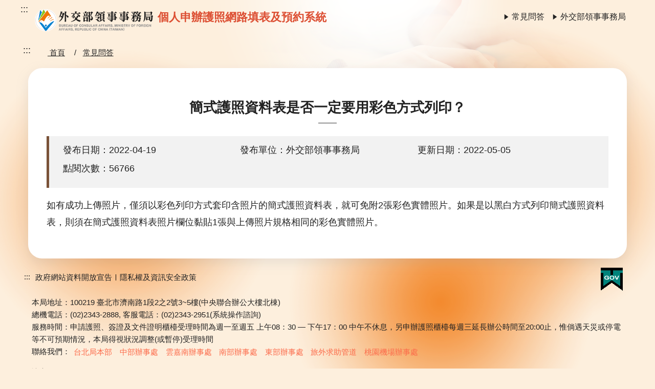

--- FILE ---
content_type: text/html; charset=utf-8
request_url: https://ppass.boca.gov.tw/cp-48-240-24f76-2.html
body_size: 7942
content:
<!DOCTYPE html><html lang="zh-Hant">
  <head>
    <meta http-equiv="Content-Type" content="text/html; charset=utf-8">
    <meta charset="utf-8">
    <meta http-equiv="X-UA-Compatible" content="IE=edge">
    <meta name="viewport" content="width=device-width, initial-scale=1"><!-- Global site tag (gtag.js) - Google Analytics --><script async src="https://www.googletagmanager.com/gtag/js?id=G-TP7F842PL6"></script><script>  window.dataLayer = window.dataLayer || [];  function gtag(){dataLayer.push(arguments);}  gtag('js', new Date());  gtag('config', 'G-TP7F842PL6');</script><link title="Dublin Core" href="http://www.gov.tw/schema/dc/" rel="govtwsimpledc.xsd" /><meta name="DC.Title" content="外交部領事事務局-個人申辦護照網路填表及預約系統" /><meta name="DC.Subject" content="外交部領事事務局-個人申辦護照網路填表及預約系統" /><meta name="DC.Creator" content="外交部領事事務局" /><meta name="DC.Publisher" content="外交部領事事務局" /><meta name="DC.Date" content="2021-12-23" /><meta name="DC.Identifier" content="" /><meta name="DC.Type" content="文字" /><meta name="DC.Description" content="外交部領事事務局-個人申辦護照網路填表及預約系統" /><meta name="DC.Contributor" content="外交部領事事務局" /><meta name="DC.Format" content="Text" /><meta name="DC.Relation" content="" /><meta name="DC.Source" content="外交部領事事務局" /><meta name="DC.Language" content="中文" /><meta name="DC.coverage.t.min" content="2021-12-23" /><meta name="DC.coverage.t.max" content="" /><meta name="DC.Rights" content="外交部領事事務局" /><meta name="Category.Theme" content="770" /><meta name="Category.Cake" content="C00" /><meta name="Category.Service" content="E00" /><meta name="Keywords" content="外交部領事事務局-個人申辦護照網路填表及預約系統" /><title>外交部領事事務局-個人申辦護照網路填表及預約系統
        -常見問答
          -簡式護照資料表是否一定要用彩色方式列印？</title><script src="
    Styles/Unit002/js/jquery-3.6.0.min.js" type="text/javascript"></script>
		<!--HTML5 Shim and Respond.js IE8 support of HTML5 elements and media queries [if lt IE 9]>
        <script src="Styles/Unit001/js/html5shiv.js"></script>
        <script src="Styles/Unit001/js/respond.min.js"></script>
    <![endif]-->
		<link rel="stylesheet" type="text/css" href="
    Styles/Unit002/vendor/slick/slick.css">
    <link rel="stylesheet" type="text/css" href="
    Styles/Unit002/vendor/slick/slick-theme.css">
    <link rel="stylesheet" href="
    Styles/Unit002/css/boca.css?o">
    <link href="
    Styles/Unit002/images/favicon.png" rel="icon" type="image/x-icon">
  </head>
  <body class="Page"><a class="goCenter" href="#center" tabindex="1">按 Enter 到主內容區</a><div class="wrapper"><header class="header"><div class="container"><a class="accesskey" href="#aU" id="aU" accesskey="U" tabindex="2" title="外交部領事事務局-個人申辦護照網路填表及預約系統">:::
        </a><nav class="navigation" role="navigation" aria-label="Site"><div class="navlist">
              <ul>
                <li><a href="/lp-48-2.html" title="常見問答">常見問答</a></li>
                <li><a target="_blank" href="https://www.boca.gov.tw/" title="外交部領事事務局(另開新視窗)">外交部領事事務局</a></li>
              </ul>
            </div></nav><h1><a href="
                  /sp-ia-login-2.html
                " title="外交部領事事務局-個人申辦護照網路填表及預約系統"><img src="
    Styles/Unit002/images/logo.png" alt="外交部領事事務局-個人申辦護照網路填表及預約系統"><span>個人申辦護照網路填表及預約系統</span></a></h1>
        </div></header><div id="center" class="main innerpage">
        <div class="container">
          <div class="center_block"><a class="accesskey" href="#aC" id="aC" accesskey="C" title="主要內容區">:::</a><div class="breadcrumb">
              <ul>
                <li><a title="首頁" href="
              /
            ">
            首頁
          </a></li>
                <li><a title="常見問答" href="
                np-48-2.html
              ">常見問答</a></li>
              </ul>
            </div>
            <div class="white_zone">
              <h2 class="title">簡式護照資料表是否一定要用彩色方式列印？</h2><section class="cp"><ul class="publish_info">
                  <li>
          發布日期：2022-04-19</li>
                  <li>
          發布單位：外交部領事事務局</li>
                  <li>
          更新日期：2022-05-05</li>
                  <li>
          點閱次數：56766</li>
                </ul><p>如有成功上傳照片，僅須以彩色列印方式套印含照片的簡式護照資料表，就可免附2張彩色實體照片。如果是以黑白方式列印簡式護照資料表，則須在簡式護照資料表照片欄位黏貼1張與上傳照片規格相同的彩色實體照片。</p></section></div>
          </div>
        </div>
      </div><footer><div class="container"><a class="accesskey" href="#aF" id="aF" accesskey="F" title="頁尾區">:::</a><div class="footer_info"><ul class="footer_link">	<li><a href="/cp-29-22-63d8d-2.html">政府網站資料開放宣告</a></li>	<li><a href="/cp-28-73-297ca-2.html">隱私權及資訊安全政策</a></li></ul><p>本局地址：100219 臺北市濟南路1段2之2號3~5樓(中央聯合辦公大樓北棟)<br />總機電話：(02)2343-2888, 客服電話：(02)2343-2951(系統操作諮詢)<br />服務時間：申請護照、簽證及文件證明櫃檯受理時間為週一至週五 上午08：30 — 下午17：00 <span>中午不休息，另申辦護照櫃檯每週三延長辦公時間至20:00止，惟倘遇天災或停電等不可預期情況，本局得視狀況調整(或暫停)受理時間</span><br />聯絡我們：<a href="https://www.boca.gov.tw/cp-105-74-9b37a-1.html" target="_blank" title="台北局本部(另開新視窗)">台北局本部</a><a href="https://www.boca.gov.tw/cp-105-203-40dfe-1.html" target="_blank" title="中部辦事處(另開新視窗)">中部辦事處</a><a href="https://www.boca.gov.tw/cp-105-204-8876c-1.html" target="_blank" title="雲嘉南辦事處(另開新視窗)">雲嘉南辦事處</a><a href="https://www.boca.gov.tw/cp-105-205-871ad-1.html" target="_blank">南部辦事處</a><a href="https://www.boca.gov.tw/cp-105-206-1cb9f-1.html" target="_blank" title="東部辦事處(另開新視窗)">東部辦事處</a><a href="https://www.boca.gov.tw/cp-53-378-353fb-1.html" target="_blank" title="旅外求助管道(另開新視窗)">旅外求助管道</a><a href="https://www.boca.gov.tw/cp-105-3815-341ed-1.html" target="_blank" title="桃園機場辦事處(另開新視窗)">桃園機場辦事處</a></p><span class="counter">
            訪客人次：<em>2026213</em></span></div>
          <div class="footer_icon"><a href="https://www.gov.tw " target="_blank"><img alt="eGOVe政府入口網" src="
    Styles/Unit002/images/basic/egov.png" title="我的e政府入口網(另開新視窗)"></a></div>
        </div></footer></div><a href="javascript:;" class="scrollToTop">回頁首</a><script src="
    Styles/Unit002/vendor/jquery.easing.min.js"></script><script src="
    Styles/Unit002/vendor/slick/slick.min.js "></script><script src="
    Styles/Unit002/vendor/slick/slick-lightbox.js "></script><script src="
    Styles/Unit002/vendor/lazyload/lazyload.js"></script><script src="
    Styles/Unit002/vendor/picturefill/picturefill.min.js" async=""></script><script src="
    Styles/Unit002/vendor/scrolltable/jquery.scroltable.min.js"></script><script src="
    Styles/Unit002/js/hyui.js"></script><script src="
    Styles/Unit002/js/customize.js"></script></body>
</html>

--- FILE ---
content_type: text/css
request_url: https://ppass.boca.gov.tw/Styles/Unit002/vendor/slick/slick-theme.css
body_size: 1141
content:
@charset "utf-8";
.slick-loading .slick-list {
    background: #fff url('./ajax-loader.gif') center center no-repeat;
}
/* ---箭頭的樣式--- */
.slick-prev, .slick-next {
    font-size: 0em;
    line-height: 0em;
    position: absolute;
    top: 40%;
    display: block;
    width: 40px !important;
    height: 60px !important;
    padding: 0 !important;
    min-width: auto;
    /* -webkit-transform: translate(0, -50%);
    -ms-transform: translate(0, -50%);
    transform: translate(0, -50%); */
    z-index: 2;
    cursor: pointer;
    border: none;
    outline: none;
    background: url(icon_arrow_left_inverse.png) center center no-repeat RGBA(255, 255, 255, .5);
    background-size: 30px 30px;
    box-shadow: none;
     
}
/* 上一則 位置*/
.slick-prev {
    left: 25px;
}
/* 下一則 位置 圖片*/
.slick-next {
    right: 25px;
    background: url(icon_arrow_right_inverse.png) center center no-repeat RGBA(255, 255, 255, .5);
    background-size: 30px 30px;
}
/* 箭頭 hover及focus 樣式 */
.slick-prev:hover, .slick-prev:focus {
    background: url(icon_arrow_left_inverse.png) center center no-repeat RGBA(255, 255, 255, .8);
    background-size: 30px 30px;
}
.slick-next:hover, .slick-next:focus {
    background: url(icon_arrow_right_inverse.png) center center no-repeat RGBA(255, 255, 255, .8);
    background-size: 30px 30px;
}
/* 沒有無限輪播時，滑到最兩邊資料時，箭頭暗掉 */
.slick-disabled {
    opacity: .25;
}
/* .slick-prev:before {
    content: '';
}
.slick-next:before {
    content: '';
}
.slick-prev:hover:before, .slick-prev:focus:before, .slick-next:hover:before, .slick-next:focus:before {
    opacity: 1;
} 
.slick-prev.slick-disabled:before, .slick-next.slick-disabled:before {
    opacity: .25;
}*/

/* .slick-prev:before, .slick-next:before {
    opacity: .75;
} */
/* ----------------------------- */
/* [dir='rtl'] .slick-prev {
    right: 0px;
    left: auto;
}

[dir='rtl'] .slick-prev:before {
    content: '';
}
[dir='rtl'] .slick-next {
    right: auto;
    left: 0px;
}

[dir='rtl'] .slick-next:before {
    content: '';
} */

/* ---點的樣式--- */
/* 點的位置 */
.slick-dots {
    position: absolute;
    bottom: 20px;/* 位置距離 */
    right: 0;
    left: 0;
    display: flex;
    justify-content: center;
    width: 100%;
    padding: 0;
    margin: 0;
    z-index: 9;
    list-style: none;
    box-sizing: border-box;
}
/* 點和點的距離 */
.slick-dots li {
    position: relative;
    width: 15px;
    height: 15px;
    margin: 0 10px;/* 兩點距離 */
    padding: 0;
    cursor: pointer;
}
.slick-dots li button {
    font-size: 0em;
    line-height: 0em;
    display: block;
    cursor: pointer;
    border: 0;
    outline: none;
}
/* 點的原來樣式 */
.slick-dots li button:before {
    content: '';
    position: absolute;
    top: 0;
    left: 0;
    width: 15px;
    height: 15px;
    border-radius: 50%;
    background: #666;
    opacity: .4;
    /* -webkit-font-smoothing: antialiased;
    -moz-osx-font-smoothing: grayscale; */
}
/* 點 hover,focus 的樣式 */
/* .slick-dots li button:hover, .slick-dots li button:focus {
} */
/* hover 過去的點大一些 */
.slick-dots li button:hover:before, .slick-dots li button:focus:before {
    opacity: 1;
    background: #21baff;
    box-shadow: 0px 0px 0px 1px #21baff;/* 讓滑過去的點大一些 */
    
}
/* focus 過去的點變色 */
.slick-dots li button:focus:before {
    opacity: 1;
    background: #ff3e4d;
    box-shadow: 0px 0px 0px 1px #ff3e4d;
}
/* 點 active 的樣子 */
.slick-dots li.slick-active button:before {
    opacity: 1;
    background: #21baff;
}


--- FILE ---
content_type: text/css
request_url: https://ppass.boca.gov.tw/Styles/Unit002/css/boca.css?o
body_size: 37083
content:
@charset "UTF-8";
.breadcrumb ul li:before {
  content: " / ";
  display: inline-block;
  padding: 0px 4px;
  margin: 0px 5px 0px 5px;
  color: #CCC;
}

.sitemap, .publish_info, .web_link, .pagination, div.function, .Syncing_slider, .slick-lightbox-slick-caption, .thumbnail .btn_grp, .tabSet, .header .navigation, .header, div.tag, .category, .divider, .divider-vertical, .container, .row {
  clear: both;
  zoom: 1;
}
.sitemap:before, .publish_info:before, .web_link:before, .pagination:before, div.function:before, .Syncing_slider:before, .slick-lightbox-slick-caption:before, .thumbnail .btn_grp:before, .tabSet:before, .header .navigation:before, .header:before, div.tag:before, .category:before, .divider:before, .divider-vertical:before, .container:before, .row:before, .sitemap:after, .publish_info:after, .web_link:after, .pagination:after, div.function:after, .Syncing_slider:after, .slick-lightbox-slick-caption:after, .thumbnail .btn_grp:after, .tabSet:after, .header .navigation:after, .header:after, div.tag:after, .category:after, .divider:after, .divider-vertical:after, .container:after, .row:after {
  content: "";
  display: table;
}
.sitemap:after, .publish_info:after, .web_link:after, .pagination:after, div.function:after, .Syncing_slider:after, .slick-lightbox-slick-caption:after, .thumbnail .btn_grp:after, .tabSet:after, .header .navigation:after, .header:after, div.tag:after, .category:after, .divider:after, .divider-vertical:after, .container:after, .row:after {
  clear: both;
}

.time_reserve .date .part,
.time_reserve .time_period .AM .part,
.time_reserve .time_period .PM .part, .process, .foto-adjust .flex, .foto-upload.warn, .flex-form .btn_grp.equal-2,
.flex-form .btn_grp.equal-3,
.flex-form .btn_grp.equal-4, .table-flex-set, .flex-3-6-3, .flex-col-equal-1,
.flex-col-equal-2,
.flex-col-equal-3,
.flex-col-equal-4, .mix-equal-2 .inner-4-8, .mix-equal-2 .Flex-set, .Flex-set {
  box-sizing: border-box;
  display: flex;
  flex-flow: row wrap;
  justify-content: space-between;
  align-items: flex-start;
}

/* Grid system*/
/*== Media queries breakpoints*/
/**/
/*## Define the breakpoints at which your layout will change, adapting to different screen sizes.*/
/* Extra small screen / phone*/
/*** Deprecated `$screen-xs` as of v3.0.1*/
/* $screen-xs:                  480px !default;*/
/*** Deprecated `$screen-xs-min` as of v3.2.0*/
/*** Deprecated `$screen-phone` as of v3.0.1*/
/* Small screen / tablet*/
/*** Deprecated `$screen-sm` as of v3.0.1*/
/* $screen-sm:                  768px !default;*/
/*** Deprecated `$screen-tablet` as of v3.0.1*/
/* Medium screen / desktop*/
/*** Deprecated `$screen-md` as of v3.0.1*/
/* $screen-md:                  992px !default;*/
/*** Deprecated `$screen-desktop` as of v3.0.1*/
/* Large screen / wide desktop*/
/*** Deprecated `$screen-lg` as of v3.0.1*/
/* $screen-lg:                  1400px !default;*/
/*** Deprecated `$screen-lg-desktop` as of v3.0.1*/
/* So media queries don't overlap when required, provide a maximum*/
/*== Grid system*/
/**/
/*## Define your custom responsive grid.*/
/*** Number of columns in the grid.*/
/* $grid-columns:              12 !default;*/
/*** Padding between columns. Gets divided in half for the left and right.*/
/* $grid-gutter-width:         30px !default;*/
/* Navbar collapse*/
/*** Point at which the navbar becomes uncollapsed.*/
/*** Point at which the navbar begins collapsing.*/
/*== Container sizes*/
/**/
/*## Define the maximum width of `.container` for different screen sizes.*/
/* Small screen / tablet*/
/*** For `$screen-sm-min` and up.*/
/* Medium screen / desktop*/
/*** For `$screen-md-min` and up.*/
/* Large screen / wide desktop*/
/*** For `$screen-lg-min` and up.*/
/* Centered container element*/
/* Creates a wrapper for a series of columns*/
/* Generate the extra small columns*/
/* Generate the small columns*/
/* Generate the medium columns*/
/* Generate the large columns*/
.row {
  margin-left: -15px;
  margin-right: -15px;
}
.row > div {
  box-sizing: border-box;
}

.container {
  position: relative;
  margin-right: auto;
  margin-left: auto;
  padding-left: 15px;
  padding-right: 15px;
}

img {
  max-width: 100%;
}

.demosection {
  padding: 0em 0 3em;
  text-align: center;
}
.demosection [class^=col] {
  border: 1px solid #0066cc;
  background: #66b3ff;
  min-height: 200px;
  color: #151515;
  text-align: center;
  line-height: 200px;
  font-size: 1.5em;
  font-weight: bold;
  box-sizing: border-box;
}
.demosection + .demosection {
  padding-top: 2em;
}
.demosection + .bg {
  background: #e7d5ca;
}
.demosection.full .container {
  max-width: 100% !important;
}

.full .container {
  max-width: 100% !important;
}

.col-6-6 .col {
  float: left;
  width: 100%;
}
@media (min-width: 768px) {
  .col-6-6 .col {
    float: left;
    width: 50%;
  }
}
@media (min-width: 992px) {
  .col-6-6 .col {
    float: left;
    width: 50%;
  }
}
@media (min-width: 1400px) {
  .col-6-6 .col {
    float: left;
    width: 50%;
  }
}

.col-4-4-4 .col {
  float: left;
  width: 100%;
}
@media (min-width: 768px) {
  .col-4-4-4 .col {
    float: left;
    width: 33.3333333333%;
  }
}
@media (min-width: 992px) {
  .col-4-4-4 .col {
    float: left;
    width: 33.3333333333%;
  }
}
@media (min-width: 1400px) {
  .col-4-4-4 .col {
    float: left;
    width: 33.3333333333%;
  }
}

.col-3-3-3-3 .col {
  float: left;
  width: 100%;
}
@media (min-width: 768px) {
  .col-3-3-3-3 .col {
    float: left;
    width: 50%;
  }
}
@media (min-width: 992px) {
  .col-3-3-3-3 .col {
    float: left;
    width: 25%;
  }
}
@media (min-width: 1400px) {
  .col-3-3-3-3 .col {
    float: left;
    width: 25%;
  }
}

.col-8-4 .col {
  float: left;
  width: 100%;
}
@media (min-width: 768px) {
  .col-8-4 .col {
    float: left;
    width: 66.6666666667%;
  }
}
@media (min-width: 992px) {
  .col-8-4 .col {
    float: left;
    width: 66.6666666667%;
  }
}
@media (min-width: 1400px) {
  .col-8-4 .col {
    float: left;
    width: 66.6666666667%;
  }
}
.col-8-4 .col:nth-of-type(2n) {
  float: left;
  width: 100%;
}
@media (min-width: 768px) {
  .col-8-4 .col:nth-of-type(2n) {
    float: left;
    width: 33.3333333333%;
  }
}
@media (min-width: 992px) {
  .col-8-4 .col:nth-of-type(2n) {
    float: left;
    width: 33.3333333333%;
  }
}
@media (min-width: 1400px) {
  .col-8-4 .col:nth-of-type(2n) {
    float: left;
    width: 33.3333333333%;
  }
}

.col-4-8 .col {
  float: left;
  width: 100%;
}
@media (min-width: 768px) {
  .col-4-8 .col {
    float: left;
    width: 33.3333333333%;
  }
}
@media (min-width: 992px) {
  .col-4-8 .col {
    float: left;
    width: 33.3333333333%;
  }
}
@media (min-width: 1400px) {
  .col-4-8 .col {
    float: left;
    width: 33.3333333333%;
  }
}
.col-4-8 .col:nth-of-type(2n) {
  float: left;
  width: 100%;
}
@media (min-width: 768px) {
  .col-4-8 .col:nth-of-type(2n) {
    float: left;
    width: 66.6666666667%;
  }
}
@media (min-width: 992px) {
  .col-4-8 .col:nth-of-type(2n) {
    float: left;
    width: 66.6666666667%;
  }
}
@media (min-width: 1400px) {
  .col-4-8 .col:nth-of-type(2n) {
    float: left;
    width: 66.6666666667%;
  }
}

.col-2-2-2-2-2-2 .col {
  float: left;
  width: 50%;
}
@media (min-width: 768px) {
  .col-2-2-2-2-2-2 .col {
    float: left;
    width: 16.6666666667%;
  }
}
@media (min-width: 992px) {
  .col-2-2-2-2-2-2 .col {
    float: left;
    width: 16.6666666667%;
  }
}
@media (min-width: 1400px) {
  .col-2-2-2-2-2-2 .col {
    float: left;
    width: 16.6666666667%;
  }
}

.cssname .news {
  float: left;
  width: 100%;
}
@media (min-width: 768px) {
  .cssname .news {
    float: left;
    width: 66.6666666667%;
  }
}
@media (min-width: 992px) {
  .cssname .news {
    float: left;
    width: 66.6666666667%;
  }
}
@media (min-width: 1400px) {
  .cssname .news {
    float: left;
    width: 66.6666666667%;
  }
}
.cssname .video {
  float: left;
  width: 100%;
}
@media (min-width: 768px) {
  .cssname .video {
    float: left;
    width: 33.3333333333%;
  }
}
@media (min-width: 992px) {
  .cssname .video {
    float: left;
    width: 33.3333333333%;
  }
}
@media (min-width: 1400px) {
  .cssname .video {
    float: left;
    width: 33.3333333333%;
  }
}

.col-3-6-3 .col {
  float: left;
  width: 100%;
}
@media (min-width: 768px) {
  .col-3-6-3 .col {
    float: left;
    width: 25%;
  }
}
@media (min-width: 992px) {
  .col-3-6-3 .col {
    float: left;
    width: 25%;
  }
}
@media (min-width: 1400px) {
  .col-3-6-3 .col {
    float: left;
    width: 25%;
  }
}
.col-3-6-3 .col:nth-child(2) {
  float: left;
  width: 100%;
}
@media (min-width: 768px) {
  .col-3-6-3 .col:nth-child(2) {
    float: left;
    width: 50%;
  }
}
@media (min-width: 992px) {
  .col-3-6-3 .col:nth-child(2) {
    float: left;
    width: 50%;
  }
}
@media (min-width: 1400px) {
  .col-3-6-3 .col:nth-child(2) {
    float: left;
    width: 50%;
  }
}

.col-5 .col {
  float: left;
  width: 100%;
}
@media (min-width: 768px) {
  .col-5 .col {
    float: left;
    width: 16.6666666667%;
  }
}
@media (min-width: 992px) {
  .col-5 .col {
    float: left;
    width: 16.6666666667%;
  }
}
@media (min-width: 1400px) {
  .col-5 .col {
    float: left;
    width: 16.6666666667%;
  }
}
.col-5 .col:first-child {
  margin-left: 0%;
}
@media (min-width: 768px) {
  .col-5 .col:first-child {
    margin-left: 8.3333333333%;
  }
}
@media (min-width: 992px) {
  .col-5 .col:first-child {
    margin-left: 8.3333333333%;
  }
}
@media (min-width: 1400px) {
  .col-5 .col:first-child {
    margin-left: 8.3333333333%;
  }
}

.Flex-set .col {
  background: #485b8a;
  color: #fff;
  margin: 4px 0;
}
.Flex-set .col p {
  color: rgba(255, 255, 255, 0.5);
}

.flex-6-6 .col {
  position: relative;
  min-height: 1px;
  padding-left: 15px;
  padding-right: 15px;
  box-sizing: border-box;
}
@media (min-width: 320px) {
  .flex-6-6 .col {
    flex-basis: calc(8.3333333333% * 12 - 0px);
    max-width: calc(8.3333333333% * 12 - 0px);
  }
}
@media (min-width: 768px) {
  .flex-6-6 .col {
    flex-basis: calc(8.3333333333% * 12 - 4px);
    max-width: calc(8.3333333333% * 12 - 4px);
  }
}
@media (min-width: 992px) {
  .flex-6-6 .col {
    flex-basis: calc(8.3333333333% * 6 - 4px);
    max-width: calc(8.3333333333% * 6 - 4px);
  }
}
@media (min-width: 1400px) {
  .flex-6-6 .col {
    flex-basis: calc(8.3333333333% * 6 - 4px);
    max-width: calc(8.3333333333% * 6 - 4px);
  }
}

.flex-4-4-4 .col {
  position: relative;
  min-height: 1px;
  padding-left: 15px;
  padding-right: 15px;
  box-sizing: border-box;
}
@media (min-width: 320px) {
  .flex-4-4-4 .col {
    flex-basis: calc(8.3333333333% * 12 - 0px);
    max-width: calc(8.3333333333% * 12 - 0px);
  }
}
@media (min-width: 768px) {
  .flex-4-4-4 .col {
    flex-basis: calc(8.3333333333% * 12 - 4px);
    max-width: calc(8.3333333333% * 12 - 4px);
  }
}
@media (min-width: 992px) {
  .flex-4-4-4 .col {
    flex-basis: calc(8.3333333333% * 4 - 4px);
    max-width: calc(8.3333333333% * 4 - 4px);
  }
}
@media (min-width: 1400px) {
  .flex-4-4-4 .col {
    flex-basis: calc(8.3333333333% * 4 - 4px);
    max-width: calc(8.3333333333% * 4 - 4px);
  }
}
.flex-4-4-4 .thumbnail {
  margin-bottom: 30px;
}
@media (min-width: 320px) {
  .flex-4-4-4 .thumbnail {
    flex-basis: calc(8.3333333333% * 12 - 0px);
    max-width: calc(8.3333333333% * 12 - 0px);
  }
}
@media (min-width: 768px) {
  .flex-4-4-4 .thumbnail {
    flex-basis: calc(8.3333333333% * 12 - 10px);
    max-width: calc(8.3333333333% * 12 - 10px);
  }
}
@media (min-width: 992px) {
  .flex-4-4-4 .thumbnail {
    flex-basis: calc(8.3333333333% * 4 - 10px);
    max-width: calc(8.3333333333% * 4 - 10px);
  }
}
@media (min-width: 1400px) {
  .flex-4-4-4 .thumbnail {
    flex-basis: calc(8.3333333333% * 4 - 10px);
    max-width: calc(8.3333333333% * 4 - 10px);
  }
}
@media screen and (max-width: 767px) {
  .flex-4-4-4 .thumbnail {
    justify-content: center;
  }
}

.flex-3-3-3-3 .col {
  position: relative;
  min-height: 1px;
  padding-left: 15px;
  padding-right: 15px;
  box-sizing: border-box;
}
@media (min-width: 320px) {
  .flex-3-3-3-3 .col {
    flex-basis: calc(8.3333333333% * 12 - 0px);
    max-width: calc(8.3333333333% * 12 - 0px);
  }
}
@media (min-width: 768px) {
  .flex-3-3-3-3 .col {
    flex-basis: calc(8.3333333333% * 6 - 4px);
    max-width: calc(8.3333333333% * 6 - 4px);
  }
}
@media (min-width: 992px) {
  .flex-3-3-3-3 .col {
    flex-basis: calc(8.3333333333% * 3 - 4px);
    max-width: calc(8.3333333333% * 3 - 4px);
  }
}
@media (min-width: 1400px) {
  .flex-3-3-3-3 .col {
    flex-basis: calc(8.3333333333% * 3 - 4px);
    max-width: calc(8.3333333333% * 3 - 4px);
  }
}

.flex-3-6-3 .col {
  position: relative;
  min-height: 1px;
  padding-left: 15px;
  padding-right: 15px;
  box-sizing: border-box;
}
@media (min-width: 320px) {
  .flex-3-6-3 .col {
    flex-basis: calc(8.3333333333% * 12 - 0px);
    max-width: calc(8.3333333333% * 12 - 0px);
  }
}
@media (min-width: 768px) {
  .flex-3-6-3 .col {
    flex-basis: calc(8.3333333333% * 12 - 4px);
    max-width: calc(8.3333333333% * 12 - 4px);
  }
}
@media (min-width: 992px) {
  .flex-3-6-3 .col {
    flex-basis: calc(8.3333333333% * 3 - 4px);
    max-width: calc(8.3333333333% * 3 - 4px);
  }
}
@media (min-width: 1400px) {
  .flex-3-6-3 .col {
    flex-basis: calc(8.3333333333% * 3 - 4px);
    max-width: calc(8.3333333333% * 3 - 4px);
  }
}
@media (min-width: 320px) {
  .flex-3-6-3 .col:nth-child(2) {
    flex-basis: calc(8.3333333333% * 12 - 0px);
    max-width: calc(8.3333333333% * 12 - 0px);
  }
}
@media (min-width: 768px) {
  .flex-3-6-3 .col:nth-child(2) {
    flex-basis: calc(8.3333333333% * 12 - 4px);
    max-width: calc(8.3333333333% * 12 - 4px);
  }
}
@media (min-width: 992px) {
  .flex-3-6-3 .col:nth-child(2) {
    flex-basis: calc(8.3333333333% * 6 - 4px);
    max-width: calc(8.3333333333% * 6 - 4px);
  }
}
@media (min-width: 1400px) {
  .flex-3-6-3 .col:nth-child(2) {
    flex-basis: calc(8.3333333333% * 6 - 4px);
    max-width: calc(8.3333333333% * 6 - 4px);
  }
}

.flex-8-4 .col {
  position: relative;
  min-height: 1px;
  padding-left: 15px;
  padding-right: 15px;
  box-sizing: border-box;
}
@media (min-width: 320px) {
  .flex-8-4 .col {
    flex-basis: calc(8.3333333333% * 12 - 0px);
    max-width: calc(8.3333333333% * 12 - 0px);
  }
}
@media (min-width: 768px) {
  .flex-8-4 .col {
    flex-basis: calc(8.3333333333% * 6 - 4px);
    max-width: calc(8.3333333333% * 6 - 4px);
  }
}
@media (min-width: 992px) {
  .flex-8-4 .col {
    flex-basis: calc(8.3333333333% * 8 - 4px);
    max-width: calc(8.3333333333% * 8 - 4px);
  }
}
@media (min-width: 1400px) {
  .flex-8-4 .col {
    flex-basis: calc(8.3333333333% * 8 - 4px);
    max-width: calc(8.3333333333% * 8 - 4px);
  }
}
@media (min-width: 320px) {
  .flex-8-4 .col:nth-child(2) {
    flex-basis: calc(8.3333333333% * 12 - 0px);
    max-width: calc(8.3333333333% * 12 - 0px);
  }
}
@media (min-width: 768px) {
  .flex-8-4 .col:nth-child(2) {
    flex-basis: calc(8.3333333333% * 6 - 4px);
    max-width: calc(8.3333333333% * 6 - 4px);
  }
}
@media (min-width: 992px) {
  .flex-8-4 .col:nth-child(2) {
    flex-basis: calc(8.3333333333% * 4 - 4px);
    max-width: calc(8.3333333333% * 4 - 4px);
  }
}
@media (min-width: 1400px) {
  .flex-8-4 .col:nth-child(2) {
    flex-basis: calc(8.3333333333% * 4 - 4px);
    max-width: calc(8.3333333333% * 4 - 4px);
  }
}

.flex-4-8 .col {
  position: relative;
  min-height: 1px;
  padding-left: 15px;
  padding-right: 15px;
  box-sizing: border-box;
}
@media (min-width: 320px) {
  .flex-4-8 .col {
    flex-basis: calc(8.3333333333% * 12 - 0px);
    max-width: calc(8.3333333333% * 12 - 0px);
  }
}
@media (min-width: 768px) {
  .flex-4-8 .col {
    flex-basis: calc(8.3333333333% * 6 - 4px);
    max-width: calc(8.3333333333% * 6 - 4px);
  }
}
@media (min-width: 992px) {
  .flex-4-8 .col {
    flex-basis: calc(8.3333333333% * 4 - 4px);
    max-width: calc(8.3333333333% * 4 - 4px);
  }
}
@media (min-width: 1400px) {
  .flex-4-8 .col {
    flex-basis: calc(8.3333333333% * 4 - 4px);
    max-width: calc(8.3333333333% * 4 - 4px);
  }
}
@media (min-width: 320px) {
  .flex-4-8 .col:nth-child(2) {
    flex-basis: calc(8.3333333333% * 12 - 0px);
    max-width: calc(8.3333333333% * 12 - 0px);
  }
}
@media (min-width: 768px) {
  .flex-4-8 .col:nth-child(2) {
    flex-basis: calc(8.3333333333% * 6 - 4px);
    max-width: calc(8.3333333333% * 6 - 4px);
  }
}
@media (min-width: 992px) {
  .flex-4-8 .col:nth-child(2) {
    flex-basis: calc(8.3333333333% * 8 - 4px);
    max-width: calc(8.3333333333% * 8 - 4px);
  }
}
@media (min-width: 1400px) {
  .flex-4-8 .col:nth-child(2) {
    flex-basis: calc(8.3333333333% * 8 - 4px);
    max-width: calc(8.3333333333% * 8 - 4px);
  }
}

.mix-equal-2 .Flex-set .col {
  padding: 1em;
}
@media (min-width: 320px) {
  .mix-equal-2 .Flex-set .col {
    flex-basis: calc(8.3333333333% * 12 - 0px);
    max-width: calc(8.3333333333% * 12 - 0px);
  }
}
@media (min-width: 768px) {
  .mix-equal-2 .Flex-set .col {
    flex-basis: calc(8.3333333333% * 12 - 4px);
    max-width: calc(8.3333333333% * 12 - 4px);
  }
}
@media (min-width: 992px) {
  .mix-equal-2 .Flex-set .col {
    flex-basis: calc(8.3333333333% * 6 - 4px);
    max-width: calc(8.3333333333% * 6 - 4px);
  }
}
@media (min-width: 1400px) {
  .mix-equal-2 .Flex-set .col {
    flex-basis: calc(8.3333333333% * 6 - 4px);
    max-width: calc(8.3333333333% * 6 - 4px);
  }
}
.mix-equal-2 .Flex-set .col h3 {
  margin: 10px 0;
}
@media (min-width: 320px) {
  .mix-equal-2 .inner-4-8 div {
    flex-basis: calc(8.3333333333% * 12 - 0px);
    max-width: calc(8.3333333333% * 12 - 0px);
  }
}
@media (min-width: 768px) {
  .mix-equal-2 .inner-4-8 div {
    flex-basis: calc(8.3333333333% * 4 - 4px);
    max-width: calc(8.3333333333% * 4 - 4px);
  }
}
@media (min-width: 992px) {
  .mix-equal-2 .inner-4-8 div {
    flex-basis: calc(8.3333333333% * 4 - 4px);
    max-width: calc(8.3333333333% * 4 - 4px);
  }
}
@media (min-width: 1400px) {
  .mix-equal-2 .inner-4-8 div {
    flex-basis: calc(8.3333333333% * 4 - 4px);
    max-width: calc(8.3333333333% * 4 - 4px);
  }
}
@media (min-width: 320px) {
  .mix-equal-2 .inner-4-8 div:last-child {
    flex-basis: calc(8.3333333333% * 12 - 0px);
    max-width: calc(8.3333333333% * 12 - 0px);
  }
}
@media (min-width: 768px) {
  .mix-equal-2 .inner-4-8 div:last-child {
    flex-basis: calc(8.3333333333% * 8 - 4px);
    max-width: calc(8.3333333333% * 8 - 4px);
  }
}
@media (min-width: 992px) {
  .mix-equal-2 .inner-4-8 div:last-child {
    flex-basis: calc(8.3333333333% * 8 - 4px);
    max-width: calc(8.3333333333% * 8 - 4px);
  }
}
@media (min-width: 1400px) {
  .mix-equal-2 .inner-4-8 div:last-child {
    flex-basis: calc(8.3333333333% * 8 - 4px);
    max-width: calc(8.3333333333% * 8 - 4px);
  }
}
html {
  font-family: sans-serif;
  -ms-text-size-adjust: 100%;
  -webkit-text-size-adjust: 100%;
}

body {
  margin: 0;
}

article,
aside,
details,
figcaption,
figure,
footer,
header,
hgroup,
main,
menu,
nav,
section,
summary {
  display: block;
}

audio,
canvas,
progress,
video {
  display: inline-block;
  vertical-align: baseline;
}

audio:not([controls]) {
  display: none;
  height: 0;
}

[hidden],
template {
  display: none;
}

a {
  background-color: transparent;
}

a:active, a:hover {
  outline: 0;
}

abbr[title] {
  border-bottom: 1px dotted;
}

b,
strong {
  font-weight: bold;
}

dfn {
  font-style: italic;
}

h1 {
  font-size: 2em;
  margin: 0.67em 0;
}

mark {
  background: #ff0;
  color: #000;
}

small {
  font-size: 80%;
}

sub,
sup {
  font-size: 75%;
  line-height: 0;
  position: relative;
  vertical-align: baseline;
}

sup {
  top: -0.5em;
}

sub {
  bottom: -0.25em;
}

img {
  border: 0;
}

svg:not(:root) {
  overflow: hidden;
}

figure {
  margin: 1em 40px;
}

hr {
  box-sizing: content-box;
  height: 0;
}

pre {
  overflow: auto;
}

code,
kbd,
pre,
samp {
  font-family: monospace, monospace;
  font-size: 1em;
}

button,
input,
optgroup,
select,
textarea {
  color: inherit;
  font: inherit;
  margin: 0;
}

button {
  overflow: visible;
}

button,
select {
  text-transform: none;
}

button,
html input[type=button],
input[type=reset],
input[type=submit] {
  -webkit-appearance: button;
  cursor: pointer;
}

button[disabled],
html input[disabled] {
  cursor: default;
}

input[type=checkbox][disabled] {
  opacity: 0.45 !important;
}

input[type=checkbox][disabled]:checked {
  opacity: 0.45 !important;
}
input[type=checkbox][disabled]:checked:hover, input[type=checkbox][disabled]:checked:focus {
  background-color: #0066cc !important;
  background-image: url(../images/basic/icon_checked.svg) !important;
  background-repeat: no-repeat !important;
  background-position: center center !important;
  background-size: 98% !important;
}

button::-moz-focus-inner,
input::-moz-focus-inner {
  border: 0;
  padding: 0;
}

input {
  line-height: normal;
}

input[type=checkbox],
input[type=radio] {
  box-sizing: border-box;
  padding: 0;
}

input[type=number]::-webkit-inner-spin-button,
input[type=number]::-webkit-outer-spin-button {
  height: auto;
}

input[type=search] {
  -webkit-appearance: textfield;
  box-sizing: content-box;
}

input[type=search]::-webkit-search-cancel-button,
input[type=search]::-webkit-search-decoration {
  -webkit-appearance: none;
}

fieldset {
  border: 1px solid #c0c0c0;
  margin: 0 2px;
  padding: 0.35em 0.625em 0.75em;
}

legend {
  border: 0;
  padding: 0;
}

textarea {
  overflow: auto;
}

optgroup {
  font-weight: bold;
}

table {
  border-collapse: collapse;
  border-spacing: 0;
}

td,
th {
  padding: 0;
}

.cp {
  line-height: 1.65em;
}
@media screen and (max-width: 575px) {
  .cp {
    font-size: 1.2em;
  }
}
.cp h1 {
  font-size: 2em;
}
.cp h2 {
  font-size: 1.75em;
  margin-bottom: 1.25em;
}
.cp h3 {
  font-size: 1.5em;
}
.cp h4 {
  font-size: 1.25em;
  margin-top: 0;
  margin-bottom: 1em;
}
.cp h5 {
  font-size: 1.125em;
  margin-top: 0;
  margin-bottom: 1em;
}
.cp h6 {
  font-size: 1.125em;
  margin-top: 0;
  margin-bottom: 1em;
}
.cp p {
  font-size: 1em;
  line-height: 1.85em;
  margin-top: 0;
}
.cp ul,
.cp ol {
  font-size: 1em;
  margin-bottom: 1em;
}
.cp ul li,
.cp ol li {
  margin-bottom: 0.5em;
}
.cp dd,
.cp th,
.cp td figure {
  font-size: 1em;
}
.cp blockquote {
  background: #f1f1f1;
  font-style: normal;
  display: block;
  font-size: 1em;
  border-left: 5px solid #7a5238;
  padding: 2em;
  box-sizing: border-box;
  margin: 0 0em 2em;
}
.cp img {
  max-width: 100%;
}
@media screen and (max-width: 767px) {
  .cp img {
    max-width: 100%;
    width: auto;
    clear: both;
  }
}

a:focus {
  outline: none;
  box-shadow: 0 0px 0px 2px #ff3e4d inset;
}
@media screen and (max-width: 767px) {
  a:focus {
    box-shadow: none;
  }
}

.accesskey {
  position: absolute;
  top: 5px;
  left: 5px;
  z-index: 9;
  color: #222;
  font-size: 1em;
}
@media screen and (max-width: 767px) {
  .accesskey {
    display: none;
  }
}

a.goCenter {
  position: absolute;
  top: -2.2em;
  left: 50%;
  margin-left: -480px;
  padding: 0 0.5em;
  height: 2em;
  line-height: 2em;
  background: #f3d174;
  color: #fff;
  text-decoration: none;
  z-index: 999999999999;
  opacity: 0;
  transition: 0.5s;
  border-radius: 0px 0px 4px 4px;
  color: #FFF;
}
@media screen and (max-width: 767px) {
  a.goCenter {
    display: none;
  }
}
a.goCenter:hover, a.goCenter:focus {
  outline: none;
  top: 0;
  opacity: 1;
}

.no-js noscript {
  display: block;
  padding: 0.5em;
  border: 2px solid #7a5238;
  background: #FFF;
  color: #666;
  overflow: hidden;
  line-height: 1.45em;
  font-size: 0.813em;
  margin: 0 0.5em 0.5em;
  border-radius: 4px;
  box-sizing: border-box;
}
.no-js noscript a {
  color: #7a5238;
}
.no-js noscript a:hover, .no-js noscript a:focus {
  color: #004d99;
}
.no-js .mpSlider .img-container {
  display: none;
}
.no-js .mpSlider .img-container img {
  -o-object-fit: cover;
     object-fit: cover;
}
.no-js .mpSlider .img-container:nth-child(1) {
  display: block;
}
.no-js .navigation {
  padding-right: 170px;
}
.no-js .navigation .language {
  width: auto;
  position: absolute;
  right: 160px;
}
.no-js .navigation .language > a {
  display: none;
}
.no-js .navigation .language ul {
  top: 0;
  width: 160px;
}
.no-js .navigation .language ul li {
  display: block;
  width: auto;
}
.no-js .search noscript {
  margin-left: 1%;
  margin-right: 1%;
}
.no-js .tabSet {
  width: 100%;
  max-width: 800px;
  margin: 0 auto;
}
.no-js .tabSet .tabItem {
  width: 100%;
  display: block;
  position: relative;
  color: #000;
  margin-bottom: 0px;
  border-bottom: 3px solid #ddd;
}
.no-js .tabSet .tabItem > a {
  background: none;
  font-size: 1.5em;
  color: #000;
}
.no-js .tabSet .tabItem:before {
  display: none;
}
.no-js .tabSet .tabItem.active {
  color: #000;
  width: 100%;
  display: block;
  position: relative;
  border-bottom: 3px solid #ddd;
}
.no-js .tabSet .tabItem.active > a {
  color: #000;
  background: none;
}
.no-js .tabSet .tabContent {
  width: 100%;
  position: relative;
  display: block;
}
.no-js .cp_slider .img-container {
  display: inline-block;
  width: 30%;
  margin: 0 1% 1em;
}
@media screen and (max-width: 767px) {
  .no-js .cp_slider .img-container {
    width: 47%;
    margin: 0 1% 1em;
  }
}
.no-js .cp_slider .img-container img {
  -o-object-fit: cover;
     object-fit: cover;
}
.no-js .adSlider .img-container {
  display: inline-block;
  width: 22%;
  margin: 0 1% 1em;
  border: 1px solid #DDD;
}
@media screen and (max-width: 767px) {
  .no-js .adSlider .img-container {
    width: 47%;
    margin: 0 1% 1em;
  }
}
.no-js .adSlider .img-container img {
  -o-object-fit: cover;
     object-fit: cover;
}
.no-js img.lazy {
  display: none;
}
.no-js img.lazy + noscript img {
  display: block;
  -o-object-fit: cover;
     object-fit: cover;
}

br {
  font-family: unset !important;
  font: unset !important;
}

.gsc-control-cse {
  padding: 1rem 0 !important;
}

.gsc-control-cse.gsc-control-cse-zh-TW table td {
  padding: 0 0.5em !important;
}
.gsc-control-cse.gsc-control-cse-zh-TW table td.gsib_a, .gsc-control-cse.gsc-control-cse-zh-TW table td.gsib_b, .gsc-control-cse.gsc-control-cse-zh-TW table td.gsc-search-button {
  border: 0 !important;
}

.gsc-input-box {
  border: 0 !important;
}

.gsc-search-box.gsc-search-box-tools {
  margin-bottom: 2rem !important;
}

.table.gsc-search-box table td {
  border-bottom: 0 !important;
}

.gs-result .gs-title, .gs-result .gs-title * {
  color: #7a5238 !important;
}

.gsst_a .gscb_a {
  color: #ccc !important;
  line-height: 2rem !important;
}

.gs-webResult div.gs-visibleUrl {
  color: #f3d174 !important;
}

.gsc-search-button.gsc-search-button-v2 {
  border: 0 !important;
}

.gsc-search-button-v2,
.gsc-search-button-v2:hover,
.gsc-search-button-v2:focus {
  background-color: #7a5238 !important;
}

.gsc-tabHeader {
  font-size: 1rem !important;
}

.gsc-search-button-v2 svg {
  vertical-align: middle;
}

.gsc-result-info-container, .gsc-orderby-container {
  border: 0 !important;
}

.gsc-selected-option {
  white-space: nowrap;
}

body {
  font-size: 1.125em;
  font-weight: normal;
  color: #222;
  line-height: 1.5em;
  font-family: Lato, "PingFang TC", "Helvetica Neue", Helvetica, 微軟正黑體, Arial, sans-serif;
  -webkit-text-size-adjust: none;
}

a {
  color: #0066cc;
  text-decoration: none;
}
a:hover, a:focus {
  color: #004d99;
  cursor: pointer;
}

kbd {
  background: #FFF;
  border-radius: 0.2em;
  color: #555;
  font-weight: bold;
  display: inline-block;
  padding: 0.1em 0.6em;
  font-size: 0.938em;
  font-family: sans-serif;
  margin-right: 0.4em;
  margin-bottom: 0.1em;
  vertical-align: middle;
  border-top: 1px solid #BBB;
  border-bottom: 3px solid #BBB;
  border-left: 2px solid #BBB;
  border-right: 2px solid #BBB;
}
kbd ~ kbd {
  margin-left: 0.4em;
}
kbd kbd {
  border: none;
}

.font_size {
  display: flex;
  flex: 0 1 12.5em;
  padding: 0.3em;
}
.font_size span {
  font-size: 0.875em;
  color: #222;
  padding-top: 0.3em;
}
.font_size ul {
  margin: 0;
  padding: 0;
  list-style: none;
  display: flex;
  flex: 0 0 6em;
}
.font_size ul li {
  font-size: 1em;
  flex: 0 0 auto;
  margin: 2px;
  align-items: center;
}
.font_size ul li a {
  display: block;
  text-align: center;
  line-height: 32px;
  border-radius: 50%;
  background: #F1F1F1;
  width: 32px;
  height: 32px;
  color: #333;
}
.font_size ul li a:hover, .font_size ul li a:focus {
  background: #004d99;
  color: #FFF;
}
.font_size ul li a.active {
  background: #004d99;
  color: #FFF;
}
.font_size ul li a.active:hover, .font_size ul li a.active:focus {
  background: #004d99;
  color: #FFF;
}
.font_size ul li a.small {
  font-size: 0.938em;
}
.font_size ul li a.large {
  font-size: 1.125em;
}
@media screen and (max-width: 767px) {
  .font_size {
    display: none;
  }
}

.language {
  font-weight: bold;
  font-size: 0.75em;
  flex: 0 0 140px;
  width: 140px;
  padding-top: 0.2em;
  z-index: 9999;
}
.language > a {
  display: block;
  background: #555;
  box-sizing: border-box;
  color: #FFF;
  padding: 0.2em 1em;
  position: relative;
  transition: 0.3s ease-out;
}
.language > a:after {
  position: absolute;
  right: 0.8em;
  top: 1em;
  content: "";
  width: 0;
  height: 0;
  border-style: solid;
  border-width: 6px 3px 0 3px;
  border-color: #ffffff transparent transparent transparent;
}
.language > a:before {
  position: absolute;
  width: 1px;
  height: 1.6em;
  right: 2em;
  top: 0.4em;
  content: "";
  border-left: 1px solid #DDD;
}
.language > a:focus {
  box-shadow: none;
  background: #444;
}
.language ul {
  background: #555;
  padding: 1em 1.5em;
  display: flex;
  flex-direction: column;
  margin: 0;
  padding: 0;
  list-style: none;
}
.language ul li {
  flex: 1;
  box-sizing: border-box;
  margin: 0;
}
.language ul li a {
  display: block;
  color: #FFF;
  padding: 0.5em 0.5em 0.5em 1em;
  transition: 0.3s ease-out;
}
.language ul li a:hover, .language ul li a:focus {
  background: RGBA(0, 0, 0, 0.3);
}

.btn_grp {
  text-align: center;
  padding: 1em 0;
}

.upload_grp .upload_btn, .btn {
  font-size: 1em;
  touch-action: manipulation;
  background-image: none;
  display: inline-block;
  text-align: center;
  vertical-align: middle;
  text-decoration: none;
  line-height: normal;
  width: auto;
  padding: 0.5em 1.25em;
  min-width: 4em;
  margin: 0.25em 0.1em;
}
.upload_grp .upload_btn i, .btn i {
  margin-right: 0.25em;
  margin-left: 0.25em;
}

.btn {
  background: #e0e0e0;
  border: 1px solid #e0e0e0;
  color: #222;
  text-shadow: none;
}
.btn:hover {
  background: #c7c7c7;
  border: 1px solid #adadad;
  cursor: pointer;
  color: #FFF;
  outline: none;
}
.btn:focus {
  background: #c7c7c7;
  border: 1px solid #adadad;
  cursor: pointer;
  color: #FFF;
  outline: none;
  box-shadow: 0 0px 0px 2px #ff3e4d !important;
}
.btn.active {
  background: #ededed;
  cursor: pointer;
}
.btn:hover, .btn:focus {
  color: #222;
  outline: none;
}

.btn-green {
  background: #298729;
  border: 1px solid #298729;
  color: #FFF;
}
.btn-green:hover {
  background: #1d601d;
  border: 1px solid #113911;
  cursor: pointer;
  color: #FFF;
  outline: none;
}
.btn-green:focus {
  background: #1d601d;
  border: 1px solid #113911;
  cursor: pointer;
  color: #FFF;
  outline: none;
  box-shadow: 0 0px 0px 2px #ff3e4d !important;
}
.btn-green.active {
  background: #2f9b2f;
  cursor: pointer;
}

.btn-blue {
  background: #0066cc;
  border: 1px solid #0066cc;
  color: #FFF;
}
.btn-blue:hover {
  background: #004d99;
  border: 1px solid #003366;
  cursor: pointer;
  color: #FFF;
  outline: none;
}
.btn-blue:focus {
  background: #004d99;
  border: 1px solid #003366;
  cursor: pointer;
  color: #FFF;
  outline: none;
  box-shadow: 0 0px 0px 2px #ff3e4d !important;
}
.btn-blue.active {
  background: #0073e6;
  cursor: pointer;
}

.btn-yellow {
  background: #fec61c;
  border: 1px solid #fec61c;
  color: #333;
}
.btn-yellow:hover {
  background: #e7ae01;
  border: 1px solid #b48801;
  cursor: pointer;
  color: #FFF;
  outline: none;
}
.btn-yellow:focus {
  background: #e7ae01;
  border: 1px solid #b48801;
  cursor: pointer;
  color: #FFF;
  outline: none;
  box-shadow: 0 0px 0px 2px #ff3e4d !important;
}
.btn-yellow.active {
  background: #fecd36;
  cursor: pointer;
}

.btn-orange {
  background: #d04500;
  border: 1px solid #d04500;
  color: #FFF;
}
.btn-orange:hover {
  background: #9d3400;
  border: 1px solid #6a2300;
  cursor: pointer;
  color: #FFF;
  outline: none;
}
.btn-orange:focus {
  background: #9d3400;
  border: 1px solid #6a2300;
  cursor: pointer;
  color: #FFF;
  outline: none;
  box-shadow: 0 0px 0px 2px #ff3e4d !important;
}
.btn-orange.active {
  background: #ea4d00;
  cursor: pointer;
}

.btn-red {
  background: #d30000;
  border: 1px solid #d30000;
  color: #FFF;
}
.btn-red:hover {
  background: #a00000;
  border: 1px solid #6d0000;
  cursor: pointer;
  color: #FFF;
  outline: none;
}
.btn-red:focus {
  background: #a00000;
  border: 1px solid #6d0000;
  cursor: pointer;
  color: #FFF;
  outline: none;
  box-shadow: 0 0px 0px 2px #ff3e4d !important;
}
.btn-red.active {
  background: #ed0000;
  cursor: pointer;
}

.btn-purple {
  background: #8c248d;
  border: 1px solid #8c248d;
  color: #FFF;
}
.btn-purple:hover {
  background: #641a65;
  border: 1px solid #3c0f3c;
  cursor: pointer;
  color: #FFF;
  outline: none;
}
.btn-purple:focus {
  background: #641a65;
  border: 1px solid #3c0f3c;
  cursor: pointer;
  color: #FFF;
  outline: none;
  box-shadow: 0 0px 0px 2px #ff3e4d !important;
}
.btn-purple.active {
  background: #a029a2;
  cursor: pointer;
}

.btn-submit {
  background: #8b5e40;
  border: 1px solid #8b5e40;
  color: #FFF;
}
.btn-submit:hover {
  background: #694630;
  border: 1px solid #462f20;
  cursor: pointer;
  color: #FFF;
  outline: none;
}
.btn-submit:focus {
  background: #694630;
  border: 1px solid #462f20;
  cursor: pointer;
  color: #FFF;
  outline: none;
  box-shadow: 0 0px 0px 2px #ff3e4d !important;
}
.btn-submit.active {
  background: #9d6948;
  cursor: pointer;
}

.btn-submit2 {
  background: #ff8409;
  border: 1px solid #ff8409;
  color: #FFF;
}
.btn-submit2:hover {
  background: #d56a00;
  border: 1px solid #a25100;
  cursor: pointer;
  color: #FFF;
  outline: none;
}
.btn-submit2:focus {
  background: #d56a00;
  border: 1px solid #a25100;
  cursor: pointer;
  color: #FFF;
  outline: none;
  box-shadow: 0 0px 0px 2px #ff3e4d !important;
}
.btn-submit2.active {
  background: #ff9122;
  cursor: pointer;
}

.btn-reset {
  color: #484848;
}

.btn-search {
  background: #8b5e40;
  border: 1px solid #8b5e40;
  color: #FFF;
}
.btn-search:hover {
  background: #694630;
  border: 1px solid #462f20;
  cursor: pointer;
  color: #FFF;
  outline: none;
}
.btn-search:focus {
  background: #694630;
  border: 1px solid #462f20;
  cursor: pointer;
  color: #FFF;
  outline: none;
  box-shadow: 0 0px 0px 2px #ff3e4d !important;
}
.btn-search.active {
  background: #9d6948;
  cursor: pointer;
}

.btn-primary {
  background: #7a5238 !important;
  color: #fff !important;
  border: solid 1px #7a5238 !important;
}
.btn-primary:hover, .btn-primary:focus {
  background: #573b28 !important;
  border: solid 1px #7a5238 !important;
}

.btn-secondary {
  background: #fff !important;
  color: #462f20 !important;
  border: solid 1px #7a5238 !important;
  text-shadow: none !important;
}
.btn-secondary:hover, .btn-secondary:focus {
  color: #fff !important;
  background: #462f20 !important;
  border-color: #462f20 !important;
}

.btn-secondary2 {
  background: #fff !important;
  color: #d14024 !important;
  border: solid 1px #dc4e32 !important;
  text-shadow: none !important;
}
.btn-secondary2:hover, .btn-secondary2:focus {
  color: #fff !important;
  background: #dc4e32 !important;
  border-color: #d14024 !important;
}

.btn-normal,
.btn-reduce,
.btn-increase {
  background: #474747 !important;
  color: #fff !important;
  border: solid 1px #65656E !important;
  text-shadow: none !important;
}
.btn-normal:hover, .btn-normal:focus,
.btn-reduce:hover,
.btn-reduce:focus,
.btn-increase:hover,
.btn-increase:focus {
  color: #fff !important;
  background: #222 !important;
  border: solid 1px #65656E !important;
}

.btn-normal2 {
  background: #fff !important;
  color: #474747 !important;
  border: solid 1px #acacac !important;
  text-shadow: none !important;
}
.btn-normal2:hover, .btn-normal2:focus {
  color: #fff !important;
  background: #474747 !important;
  border: solid 1px #acacac !important;
}

.btn-reduce,
.btn-increase {
  min-width: 30px;
  height: 30px;
  font-size: 0;
  border-radius: 5px;
  border-radius: 50%;
}
.btn-reduce.disable,
.btn-increase.disable {
  opacity: 0.2;
}
.btn-reduce.disable:hover, .btn-reduce.disable:focus,
.btn-increase.disable:hover,
.btn-increase.disable:focus {
  cursor: not-allowed;
  background: url(../images/icon/icon_minus2.svg) 50% 50% no-repeat #474747 !important;
  background-size: 14px 14px !important;
  box-shadow: none !important;
}

.btn-reduce {
  background: url(../images/icon/icon_minus2.svg) 50% 50% no-repeat #474747 !important;
  background-size: 14px 14px !important;
}
.btn-reduce:hover, .btn-reduce:focus {
  background: url(../images/icon/icon_minus2.svg) 50% 50% no-repeat #222 !important;
  background-size: 14px 14px !important;
}
.btn-reduce + input {
  width: 120px !important;
  margin-left: 10px;
  margin-right: 10px;
}

.btn-increase {
  background: url(../images/icon/icon_add2.svg) 50% 50% no-repeat #474747 !important;
  background-size: 14px 14px !important;
}
.btn-increase:hover, .btn-increase:focus {
  background: url(../images/icon/icon_add2.svg) 50% 50% no-repeat #222 !important;
  background-size: 14px 14px !important;
}

.btn-back {
  background: #555 !important;
  color: #fff !important;
  border: 1px solid #ddd !important;
}
.btn-back:hover, .btn-back:focus {
  background: #573b28 !important;
  border: 1px solid #ddd !important;
}

.btn-delete .i_close:before {
  width: 0.85em;
  height: 0.85em;
  margin-top: -5px;
}

.btn-preview {
  font-size: 112.5%;
  border-radius: 50px;
  padding: 0.75em 2em;
  width: 100%;
  background: #666 !important;
  color: #fff !important;
  border: solid 1px #acacac !important;
  text-shadow: none !important;
}
.btn-preview:hover, .btn-preview:focus {
  color: #fff !important;
  background: #dc4e32 !important;
  border: solid 1px #acacac !important;
}

.disabled, [disabled] {
  cursor: not-allowed !important;
  text-shadow: none;
  color: #222 !important;
  border: 1px solid #e0e0e0 !important;
  background: rgba(224, 224, 224, 0.25) !important;
}
.disabled:hover, .disabled:focus, [disabled]:hover, [disabled]:focus {
  color: #222 !important;
  border: 1px solid #e0e0e0 !important;
  background: rgba(224, 224, 224, 0.25) !important;
}

.readonly, [readonly] {
  cursor: not-allowed !important;
  text-shadow: none;
}
.readonly:hover, .readonly:focus, [readonly]:hover, [readonly]:focus {
  border: 1px solid #ccc !important;
  box-shadow: 0px 0px 0px 2px transparent !important;
}

.btn-pre, .btn-next {
  font-size: 0;
  width: 42px;
  height: 90px;
}

.btn-xl {
  font-size: 1.5em;
}

.btn-lg {
  font-size: 1.25em;
}

.btn-sm {
  font-size: 0.938em;
}

.btn-xs {
  font-size: 0.75em;
}

.breadcrumb {
  border-bottom: 1px solid #EEE;
  padding: 0.1em 0em 0.1em;
  font-size: 0.813em;
  margin: 0px auto 5px;
}
.breadcrumb ul {
  margin: 0;
  padding: 0;
  list-style: none;
}
.breadcrumb ul li {
  display: inline-block;
  margin: 0px 0.1em 0.1em 0px;
}
.breadcrumb ul li:first-child:before {
  content: "";
  display: inline-block;
  color: #666;
  margin-left: 0;
  padding: 0;
}
.breadcrumb a {
  color: #222;
  text-decoration: none;
}
.breadcrumb a:hover, .breadcrumb a:focus {
  color: #004d99;
  cursor: pointer;
}

.divider, .divider-vertical {
  text-align: center;
  white-space: nowrap;
  -webkit-user-select: none;
  -moz-user-select: none;
  -o-user-select: none;
  user-select: none;
  font-size: 0.813em;
  color: grey;
  text-shadow: 0 1px 1px #fff;
  display: block;
}

.divider {
  display: table;
  line-height: 1;
  margin: 20px 0;
}
.divider:after, .divider:before {
  content: "";
  display: table-cell;
  position: relative;
  top: 50%;
  width: 50%;
  background-repeat: no-repeat;
  background-image: url("../images/basic/divider.jpg");
}
.divider:before {
  background-position: right 1em top 50%;
}
.divider:after {
  background-position: left 1em top 50%;
}

.divider-vertical {
  position: absolute;
  z-index: 2;
  top: 50%;
  left: 50%;
  width: auto;
  height: 50%;
  line-height: 0;
  transform: translateX(-50%);
}
.divider-vertical:after, .divider-vertical:before {
  content: "";
  position: absolute;
  left: 50%;
  z-index: 3;
  width: 0;
  height: calc(100% - 1.2rem);
  border-left: 1px solid #CFCFCF;
  border-right: 1px solid rgba(255, 255, 255, 0.05);
}
.divider-vertical:before {
  top: -100%;
}
.divider-vertical:after {
  bottom: 0;
}

hr {
  border: none;
  border-top: 1px solid #CFCFCF;
  margin: 1em 0px;
  display: block;
  clear: both;
}

img.img_rounded {
  border-radius: 10px;
}
img.img_circle {
  border-radius: 50%;
}
img:not([src]) {
  visibility: hidden;
  opacity: 0;
}
img.lazy {
  visibility: hidden;
}
img.loaded {
  visibility: visible;
  animation: lazy_animation 0.5s ease-out;
}

@keyframes lazy_animation {
  from {
    opacity: 0;
  }
  to {
    opacity: 1;
  }
}
/*for IE */
.img-container {
  width: 100%;
  position: relative;
  overflow: hidden;
  background: #F1F1F1;
}
.img-container:before {
  display: inline-block;
  content: "";
  padding-top: 75%;
}
.img-container img {
  display: block;
  position: absolute;
  top: 0;
  bottom: 0;
  right: 0;
  left: 0;
  width: 100%;
  height: 100%;
  margin: auto;
}
.img-container a {
  height: 100%;
  width: 100%;
  position: absolute;
  top: 0;
  left: 0;
}
.img-container a .caption {
  position: absolute;
  width: 100%;
  height: 3em;
  line-height: 3em;
  background: rgba(0, 0, 0, 0.45);
  padding: 0 1em;
  font-size: 1.25em;
  color: #FFF;
  margin: 0;
  bottom: 0;
  left: 0;
  right: 0;
  z-index: 2;
  text-align: center;
  overflow: hidden;
  white-space: nowrap;
  text-overflow: ellipsis;
  box-sizing: border-box;
}
@media screen and (max-width: 767px) {
  .img-container a .caption {
    width: 100%;
    height: 2em;
    line-height: 2em;
    left: 0;
    padding: 0 1em;
  }
}
.img-container a:focus:before {
  content: "";
  position: absolute;
  z-index: 2;
  width: 100%;
  height: 100%;
  top: 0;
  left: 0;
  bottom: 0;
  right: 0;
  box-shadow: 0 0px 0px 2px #004d99 inset;
}
.img-container img {
  position: absolute;
  width: 100% !important;
  height: 100% !important;
  top: 0;
  left: 0;
  right: 0;
  bottom: 0;
}
.img-container iframe {
  position: absolute;
  width: 100% !important;
  height: 100% !important;
  top: 0;
  left: 0;
  right: 0;
  bottom: 0;
}

.ie-object-contain, .ie-object-fill, .ie-object-cover, .ie-object-none {
  position: relative;
  background-position: center center;
  background-repeat: no-repeat;
}
.ie-object-contain img, .ie-object-fill img, .ie-object-cover img, .ie-object-none img {
  opacity: 0;
  width: 0px;
  height: 0px;
}

.ie-object-none {
  background-size: auto;
}

.ie-object-cover {
  background-size: cover;
}

.ie-object-fill {
  background-size: 100% 100%;
}

.ie-object-contain {
  background-size: contain;
}

.fill {
  -o-object-fit: fill;
     object-fit: fill;
}

.contain {
  -o-object-fit: contain;
     object-fit: contain;
}

.cover {
  -o-object-fit: cover;
     object-fit: cover;
}

.none {
  -o-object-fit: none;
     object-fit: none;
}

.scale-down {
  -o-object-fit: scale-down;
     object-fit: scale-down;
}

[class^=i_]:before {
  content: "";
  display: inline-block;
  height: 1em;
  width: 1em;
  vertical-align: middle;
}

.i_calendar_color:before {
  background: url(../images/icon/icon_calendar_color.svg) center center no-repeat;
  background-size: contain;
}

.i_add:before {
  background: url(../images/icon/icon_add.svg) center center no-repeat;
  background-size: contain;
}

.i_apple:before {
  background: url(../images/icon/icon_apple.svg) center center no-repeat;
  background-size: contain;
}

.i_arrow_left:before {
  background: url(../images/icon/icon_arrow_left.svg) center center no-repeat;
  background-size: contain;
}

.i_arrow_right:before {
  background: url(../images/icon/icon_arrow_right.svg) center center no-repeat;
  background-size: contain;
}

.i_arrow_up:before {
  background: url(../images/icon/icon_arrow_up.svg) center center no-repeat;
  background-size: contain;
}

.i_arrow_down:before {
  background: url(../images/icon/icon_arrow_down.svg) center center no-repeat;
  background-size: contain;
}

.i_bookmark:before {
  background: url(../images/icon/icon_bookmark.svg) center center no-repeat;
  background-size: contain;
}

.i_calendar:before {
  background: url(../images/icon/icon_calendar.svg) center center no-repeat;
  background-size: contain;
}

.i_chat:before {
  background: url(../images/icon/icon_chat.svg) center center no-repeat;
  background-size: contain;
}

.i_check:before {
  background: url(../images/icon/icon_check.svg) center center no-repeat;
  background-size: contain;
}

.i_clock:before {
  background: url(../images/icon/icon_clock.svg) center center no-repeat;
  background-size: contain;
}

.i_close:before {
  background: url(../images/icon/icon_close.svg) center center no-repeat;
  background-size: contain;
}

.i_copy:before {
  background: url(../images/icon/icon_copy.svg) center center no-repeat;
  background-size: contain;
}

.i_dot:before {
  background: url(../images/icon/icon_dot.svg) center center no-repeat;
  background-size: contain;
}

.i_edit:before {
  background: url(../images/icon/icon_edit.svg) center center no-repeat;
  background-size: contain;
}

.i_facebook:before {
  background: url(../images/icon/icon_facebook.svg) center center no-repeat;
  background-size: contain;
}

.i_global:before {
  background: url(../images/icon/icon_global.svg) center center no-repeat;
  background-size: contain;
}

.i_googleplus:before {
  background: url(../images/icon/icon_googleplus.svg) center center no-repeat;
  background-size: contain;
}

.i_grid:before {
  background: url(../images/icon/icon_grid.svg) center center no-repeat;
  background-size: contain;
}

.i_heart:before {
  background: url(../images/icon/icon_heart.svg) center center no-repeat;
  background-size: contain;
}

.i_hide:before {
  background: url(../images/icon/icon_hide.svg) center center no-repeat;
  background-size: contain;
}

.i_home:before {
  background: url(../images/icon/icon_home.svg) center center no-repeat;
  background-size: contain;
}

.i_info:before {
  background: url(../images/icon/icon_info.svg) center center no-repeat;
  background-size: contain;
}

.i_layout:before {
  background: url(../images/icon/icon_layout.svg) center center no-repeat;
  background-size: contain;
}

.i_link:before {
  background: url(../images/icon/icon_link.svg) center center no-repeat;
  background-size: contain;
}

.i_linkedin:before {
  background: url(../images/icon/icon_linkedin.svg) center center no-repeat;
  background-size: contain;
}

.i_lock:before {
  background: url(../images/icon/icon_lock.svg) center center no-repeat;
  background-size: contain;
}

.i_mail:before {
  background: url(../images/icon/icon_mail.svg) center center no-repeat;
  background-size: contain;
}

.i_man:before {
  background: url(../images/icon/icon_man.svg) center center no-repeat;
  background-size: contain;
}

.i_minus:before {
  background: url(../images/icon/icon_minus.svg) center center no-repeat;
  background-size: contain;
}

.i_move:before {
  background: url(../images/icon/icon_move.svg) center center no-repeat;
  background-size: contain;
}

.i_order:before {
  background: url(../images/icon/icon_order.svg) center center no-repeat;
  background-size: contain;
}

.i_photo:before {
  background: url(../images/icon/icon_photo.svg) center center no-repeat;
  background-size: contain;
}

.i_pick:before {
  background: url(../images/icon/icon_pick.svg) center center no-repeat;
  background-size: contain;
}

.i_play:before {
  background: url(../images/icon/icon_play.svg) center center no-repeat;
  background-size: contain;
}

.i_reflash:before {
  background: url(../images/icon/icon_reflash.svg) center center no-repeat;
  background-size: contain;
}

.i_rss:before {
  background: url(../images/icon/icon_rss.svg) center center no-repeat;
  background-size: contain;
}

.i_search:before {
  background: url(../images/icon/icon_search.svg) center center no-repeat;
  background-size: contain;
}

.i_setting:before {
  background: url(../images/icon/icon_setting.svg) center center no-repeat;
  background-size: contain;
}

.i_sort:before {
  background: url(../images/icon/icon_sort.svg) center center no-repeat;
  background-size: contain;
}

.i_star:before {
  background: url(../images/icon/icon_star.svg) center center no-repeat;
  background-size: contain;
}

.i_show:before {
  background: url(../images/icon/icon_show.svg) center center no-repeat;
  background-size: contain;
}

.i_top:before {
  background: url(../images/icon/icon_top.svg) center center no-repeat;
  background-size: contain;
}

.i_trash:before {
  background: url(../images/icon/icon_trash.svg) center center no-repeat;
  background-size: contain;
}

.i_twitter:before {
  background: url(../images/icon/icon_twitter.svg) center center no-repeat;
  background-size: contain;
}

.i_video:before {
  background: url(../images/icon/icon_video.svg) center center no-repeat;
  background-size: contain;
}

.i_view:before {
  background: url(../images/icon/icon_view.svg) center center no-repeat;
  background-size: contain;
}

.i_vimeo:before {
  background: url(../images/icon/icon_vimeo.svg) center center no-repeat;
  background-size: contain;
}

.i_youtube:before {
  background: url(../images/icon/icon_youtube.svg) center center no-repeat;
  background-size: contain;
}

.i_add2:before {
  background: url(../images/icon/icon_add2.svg) center center no-repeat;
  background-size: contain;
}

.i_apple2:before {
  background: url(../images/icon/icon_apple2.svg) center center no-repeat;
  background-size: contain;
}

.i_arrow_left2:before {
  background: url(../images/icon/icon_arrow_left2.svg) center center no-repeat;
  background-size: contain;
}

.i_arrow_right2:before {
  background: url(../images/icon/icon_arrow_right2.svg) center center no-repeat;
  background-size: contain;
}

.i_arrow_up2:before {
  background: url(../images/icon/icon_arrow_up2.svg) center center no-repeat;
  background-size: contain;
}

.i_arrow_down2:before {
  background: url(../images/icon/icon_arrow_down2.svg) center center no-repeat;
  background-size: contain;
}

.i_bookmark2:before {
  background: url(../images/icon/icon_bookmark2.svg) center center no-repeat;
  background-size: contain;
}

.i_calendar2:before {
  background: url(../images/icon/icon_calendar2.svg) center center no-repeat;
  background-size: contain;
}

.i_calendar_color2:before {
  background: url(../images/icon/icon_calendar_color2.svg) center center no-repeat;
  background-size: contain;
}

.i_chat2:before {
  background: url(../images/icon/icon_chat2.svg) center center no-repeat;
  background-size: contain;
}

.i_check2:before {
  background: url(../images/icon/icon_check2.svg) center center no-repeat;
  background-size: contain;
}

.i_clock2:before {
  background: url(../images/icon/icon_clock2.svg) center center no-repeat;
  background-size: contain;
}

.i_close2:before {
  background: url(../images/icon/icon_close2.svg) center center no-repeat;
  background-size: contain;
}

.i_copy2:before {
  background: url(../images/icon/icon_copy2.svg) center center no-repeat;
  background-size: contain;
}

.i_dot2:before {
  background: url(../images/icon/icon_dot2.svg) center center no-repeat;
  background-size: contain;
}

.i_edit2:before {
  background: url(../images/icon/icon_edit2.svg) center center no-repeat;
  background-size: contain;
}

.i_facebook2:before {
  background: url(../images/icon/icon_facebook2.svg) center center no-repeat;
  background-size: contain;
}

.i_global2:before {
  background: url(../images/icon/icon_global2.svg) center center no-repeat;
  background-size: contain;
}

.i_googleplus2:before {
  background: url(../images/icon/icon_googleplus2.svg) center center no-repeat;
  background-size: contain;
}

.i_grid2:before {
  background: url(../images/icon/icon_grid2.svg) center center no-repeat;
  background-size: contain;
}

.i_heart2:before {
  background: url(../images/icon/icon_heart2.svg) center center no-repeat;
  background-size: contain;
}

.i_home2:before {
  background: url(../images/icon/icon_home2.svg) center center no-repeat;
  background-size: contain;
}

.i_info2:before {
  background: url(../images/icon/icon_info2.svg) center center no-repeat;
  background-size: contain;
}

.i_layout2:before {
  background: url(../images/icon/icon_layout2.svg) center center no-repeat;
  background-size: contain;
}

.i_link2:before {
  background: url(../images/icon/icon_link2.svg) center center no-repeat;
  background-size: contain;
}

.i_linkedin2:before {
  background: url(../images/icon/icon_linkedin2.svg) center center no-repeat;
  background-size: contain;
}

.i_lock2:before {
  background: url(../images/icon/icon_lock2.svg) center center no-repeat;
  background-size: contain;
}

.i_mail2:before {
  background: url(../images/icon/icon_mail2.svg) center center no-repeat;
  background-size: contain;
}

.i_man2:before {
  background: url(../images/icon/icon_man2.svg) center center no-repeat;
  background-size: contain;
}

.i_minus2:before {
  background: url(../images/icon/icon_minus2.svg) center center no-repeat;
  background-size: contain;
}

.i_move2:before {
  background: url(../images/icon/icon_move2.svg) center center no-repeat;
  background-size: contain;
}

.i_order2:before {
  background: url(../images/icon/icon_order2.svg) center center no-repeat;
  background-size: contain;
}

.i_photo2:before {
  background: url(../images/icon/icon_photo2.svg) center center no-repeat;
  background-size: contain;
}

.i_pick2:before {
  background: url(../images/icon/icon_pick2.svg) center center no-repeat;
  background-size: contain;
}

.i_play2:before {
  background: url(../images/icon/icon_play2.svg) center center no-repeat;
  background-size: contain;
}

.i_reflash2:before {
  background: url(../images/icon/icon_reflash2.svg) center center no-repeat;
  background-size: contain;
}

.i_rss2:before {
  background: url(../images/icon/icon_rss2.svg) center center no-repeat;
  background-size: contain;
}

.i_search2:before {
  background: url(../images/icon/icon_search2.svg) center center no-repeat;
  background-size: contain;
}

.i_setting2:before {
  background: url(../images/icon/icon_setting2.svg) center center no-repeat;
  background-size: contain;
}

.i_sort2:before {
  background: url(../images/icon/icon_sort2.svg) center center no-repeat;
  background-size: contain;
}

.i_star2:before {
  background: url(../images/icon/icon_star2.svg) center center no-repeat;
  background-size: contain;
}

.i_top2:before {
  background: url(../images/icon/icon_top2.svg) center center no-repeat;
  background-size: contain;
}

.i_trash2:before {
  background: url(../images/icon/icon_trash2.svg) center center no-repeat;
  background-size: contain;
}

.i_twitter2:before {
  background: url(../images/icon/icon_twitter2.svg) center center no-repeat;
  background-size: contain;
}

.i_video2:before {
  background: url(../images/icon/icon_video2.svg) center center no-repeat;
  background-size: contain;
}

.i_view2:before {
  background: url(../images/icon/icon_view2.svg) center center no-repeat;
  background-size: contain;
}

.i_vimeo2:before {
  background: url(../images/icon/icon_vimeo2.svg) center center no-repeat;
  background-size: contain;
}

.i_youtube2:before {
  background: url(../images/icon/icon_youtube2.svg) center center no-repeat;
  background-size: contain;
}

[tooltip] {
  position: relative;
}

em[tooltip] {
  color: #0066cc;
  text-decoration: none;
}
em[tooltip]:hover, em[tooltip]:focus {
  color: #004d99;
  cursor: pointer;
}

[tooltip]:before,
[tooltip]:after {
  text-transform: none;
  -webkit-user-select: none;
     -moz-user-select: none;
          user-select: none;
  pointer-events: none;
  position: absolute;
  display: none;
  opacity: 0;
}

[tooltip]:before {
  content: "";
  border: 5px solid transparent;
  z-index: 1001;
}

[tooltip]:after {
  content: attr(tooltip);
  text-align: left;
  min-width: 150px;
  line-height: 1.5em;
  max-width: 300px;
  font-size: 0.813em;
  max-height: 5.182875em;
  overflow: hidden;
  padding: 0.5em;
  border-radius: 4px;
  box-shadow: 0 1em 2em -0.5em rgba(0, 0, 0, 0.35);
  background: #333;
  color: #fff;
  z-index: 1000;
  box-sizing: border-box;
}

[tooltip]:hover:before,
[tooltip]:hover:after {
  display: block;
}

[tooltip=""]:before,
[tooltip=""]:after {
  display: none !important;
}

[tooltip]:not([flow]):before,
[tooltip][flow^=up]:before {
  bottom: 100%;
  border-bottom-width: 0;
  border-top-color: #333;
}

[tooltip]:not([flow]):after,
[tooltip][flow^=up]:after {
  bottom: calc(100% + 5px);
}

[tooltip]:not([flow]):before,
[tooltip]:not([flow]):after,
[tooltip][flow^=up]:before,
[tooltip][flow^=up]:after {
  left: 50%;
  transform: translate(-50%, -0.5em);
}

[tooltip][flow^=down]:before {
  top: 100%;
  border-top-width: 0;
  border-bottom-color: #333;
}

[tooltip][flow^=down]:after {
  top: calc(100% + 5px);
}

[tooltip][flow^=down]:before,
[tooltip][flow^=down]:after {
  left: 50%;
  transform: translate(-50%, 0.5em);
}

[tooltip][flow^=left]:before {
  top: 50%;
  border-right-width: 0;
  border-left-color: #333;
  left: calc(0em - 5px);
  transform: translate(-0.5em, -50%);
}

[tooltip][flow^=left]:after {
  top: 50%;
  right: calc(100% + 5px);
  transform: translate(-0.5em, -50%);
}

[tooltip][flow^=right]:before {
  top: 50%;
  border-left-width: 0;
  border-right-color: #333;
  right: calc(0em - 5px);
  transform: translate(0.5em, -50%);
}

[tooltip][flow^=right]:after {
  top: 50%;
  left: calc(100% + 5px);
  transform: translate(0.5em, -50%);
}

@keyframes tooltips-vert {
  to {
    opacity: 0.9;
    transform: translate(-50%, 0);
  }
}
@keyframes tooltips-horz {
  to {
    opacity: 0.9;
    transform: translate(0, -50%);
  }
}
/* FX All The Things */
[tooltip]:not([flow]):hover:before,
[tooltip]:not([flow]):hover:after,
[tooltip][flow^=up]:hover:before,
[tooltip][flow^=up]:hover:after,
[tooltip][flow^=down]:hover:before,
[tooltip][flow^=down]:hover:after {
  animation: tooltips-vert 300ms ease-out forwards;
}

[tooltip][flow^=left]:hover:before,
[tooltip][flow^=left]:hover:after,
[tooltip][flow^=right]:hover:before,
[tooltip][flow^=right]:hover:after {
  animation: tooltips-horz 300ms ease-out forwards;
}

.tooltip {
  text-align: center;
  padding: 40px 0;
}
.tooltip span {
  display: inline-block;
  background: #DEDEDE;
  text-align: center;
  padding: 10px;
  width: 100px;
  line-height: 20px;
  vertical-align: baseline;
}
.tooltip p > em {
  color: red;
}

.category {
  text-align: left;
  margin: 1em auto;
}
.category ul {
  margin: 0;
  padding: 0;
  list-style: none;
}
.category ul li {
  margin: 0px 3px 3px 0px;
  display: block;
  float: left;
}
.category a {
  border: 1px solid #CCC;
  padding: 0.4em 1em;
  display: block;
  color: #333;
  box-sizing: border-box;
  border-radius: 4px;
}
.category a:hover, .category a:focus {
  color: #FFF;
  background: #462f20;
  border: 1px solid #462f20;
  box-shadow: none;
}
.category a.active {
  color: #FFF;
  background: #7a5238;
  background: linear-gradient(to bottom, #7a5238, #462f20);
}
.category a span {
  font-size: 0.813em;
}
.category a span:before {
  content: "(";
  display: inline-block;
}
.category a span:after {
  content: ")";
  display: inline-block;
}

div.tag {
  padding: 0.5em 0;
  margin-bottom: 0.5em;
  position: relative;
}
div.tag:before {
  content: "";
  width: 16px;
  height: 16px;
  position: absolute;
  left: 0;
  top: 1em;
  background: url(../images/basic/icon_tag.png) no-repeat center center;
  background-size: 16px;
}
div.tag ul {
  margin: 0;
  padding: 0;
  list-style: none;
  display: flex;
  flex-wrap: wrap;
  margin-left: 20px;
}
div.tag ul li {
  margin: 0 0.2em 0.2em 0;
  flex: 0 0 auto;
}
div.tag ul li a {
  display: block;
  font-size: 0.813em;
  color: #222;
  text-decoration: none;
  border-radius: 4px;
  border: 1px solid #DDD;
  padding: 0.2em 0.5em;
}
div.tag ul li a:hover, div.tag ul li a:focus {
  color: #004d99;
  cursor: pointer;
}

.scrollToTop {
  width: 50px;
  height: 50px;
  border-radius: 50%;
  background: url(../images/basic/top.png) no-repeat center top rgba(0, 0, 0, 0.4);
  text-align: center;
  color: #FFF;
  line-height: 50px;
  text-decoration: none;
  position: fixed;
  bottom: 10px;
  right: 10px;
  transition: 0.3s ease-out;
  display: none;
  z-index: 99999999;
  text-indent: -999999px;
}
.scrollToTop:hover, .scrollToTop:focus {
  background: url(../images/basic/top.png) no-repeat center top rgba(0, 0, 0, 0.8);
  box-shadow: none;
}

.header {
  position: relative;
  z-index: 99;
}
@media screen and (max-width: 767px) {
  .header {
    position: fixed;
    width: 100%;
    background: #FFF;
    box-shadow: 0px 2px 5px RGBA(0, 0, 0, 0.3);
  }
}
.header > .container .searchCtrl, .header > .container .sidebarCtrl {
  width: 60px !important;
  height: 60px !important;
  position: absolute;
  top: 0px;
  display: block;
  font-size: 0em;
  padding: 15px;
  margin: 0;
  min-width: auto;
  min-height: auto;
  background: transparent;
  border: none;
  box-shadow: none;
  box-sizing: border-box;
}
@media screen and (max-width: 767px) {
  .header > .container .searchCtrl, .header > .container .sidebarCtrl {
    display: block !important;
  }
}
.header > .container {
  max-width: 1200px;
  overflow: visible;
  position: relative;
}
.header > .container .sidebarCtrl {
  display: none;
  left: 0px;
}
.header > .container .sidebarCtrl span {
  position: absolute;
  background: #666;
  width: 50%;
  height: 3px;
  top: 20px;
  left: 50%;
  margin-left: -25%;
  display: block;
}
.header > .container .sidebarCtrl span:nth-child(2) {
  top: 28px;
}
.header > .container .sidebarCtrl span:nth-child(3) {
  top: 36px;
}
.header > .container .searchCtrl {
  display: none;
  right: 0px;
  font-size: 0em;
}
.header > .container .searchCtrl:before {
  width: 40px;
  height: 40px;
  background: url(../images/basic/icon_search.png) no-repeat center center;
  background-size: 28px;
  opacity: 0.6;
  content: "";
  position: absolute;
  top: 10px;
  left: 10px;
  display: block;
}
.header h1 {
  float: left;
  width: 300px;
  height: 75px;
  margin: 0;
  padding: 0;
  box-sizing: border-box;
}
.header h1 a {
  display: inline-block;
}
.header h1 b {
  padding: 0;
  padding-left: 2px;
}
.header h1 img {
  display: block;
  max-width: 300px;
  max-height: 75px;
}
@media screen and (max-width: 767px) {
  .header h1 {
    padding: 2px 16px 2px 0;
    width: 100%;
    text-align: center;
    height: 60px;
  }
  .header h1 img {
    width: auto;
    height: auto;
    max-height: 54px;
    margin: 0px auto;
    transform: scale(0.8);
  }
  .header h1 b {
    padding: 0;
  }
}
.header .navigation {
  overflow: hidden;
  box-sizing: border-box;
  display: flex;
}
@media screen and (max-width: 767px) {
  .header .navigation {
    display: none;
  }
}
.header .navigation.have_language {
  padding-right: 160px;
}
.header .navigation .navlist {
  flex: 1 1 auto;
  margin: 0.1em 0.5em 0 0;
}
.header .navigation .navlist ul {
  padding: 0;
  margin: 0;
  font-size: 0.875em;
  list-style: none;
  display: flex;
  justify-content: flex-end;
}
.header .navigation .navlist li {
  flex: 0 0 auto;
}
.header .navigation .navlist li a {
  display: block;
  padding: 0.5em;
  text-decoration: none;
  color: #222;
  text-decoration: none;
}
.header .navigation .navlist li a:hover, .header .navigation .navlist li a:focus {
  color: #004d99;
  cursor: pointer;
}
.header .navigation .language {
  position: absolute;
  right: 15px;
  top: 0.35em;
  font-size: 0.75em;
}

.header.fixed {
  position: fixed;
  width: 100%;
  right: 0;
  top: 0;
  box-shadow: rgba(0, 0, 0, 0.5) 0 0 25px;
  background: rgba(0, 0, 0, 0.75);
  z-index: 999;
}
@media screen and (max-width: 767px) {
  .header.fixed {
    background: #FFF;
  }
}
.header.fixed .menu > ul > li > a {
  color: #FFF;
}
.header.fixed .megamenu > ul > li > a {
  color: #FFF;
}

.menu {
  box-sizing: border-box;
  position: relative;
  z-index: 99;
  clear: both;
}
@media screen and (max-width: 767px) {
  .menu {
    display: none;
  }
}
.menu > ul {
  margin: 0;
  padding: 0;
  list-style-type: none;
  display: flex;
  flex-wrap: wrap;
}
.menu > ul > li {
  flex: 0 1 16%;
}
.menu > ul > li > a {
  display: block;
  padding: 0 1em;
  min-height: 2.5em;
  font-weight: bold;
  line-height: 2.5em;
  color: #222;
}
.menu > ul > li.hasChild > a:after {
  content: "";
  width: 4px;
  height: 4px;
  display: inline-block;
  margin-left: 0.5em;
  vertical-align: middle;
  border: 2px solid #888888;
  transform: rotate(135deg);
  border-bottom: none;
  border-left: none;
  margin-bottom: 0.2em;
}
.menu > ul > li:hover > a {
  color: #004d99;
}
.menu > ul > li:hover > a:after {
  border: 2px solid #004d99;
  border-bottom: none;
  border-left: none;
}
.menu ul li {
  position: relative;
}
.menu ul li a {
  display: block;
  outline: none;
  text-decoration: none;
}
.menu ul li ul {
  display: none;
  overflow: visible;
  width: 99%;
  background: rgba(0, 0, 0, 0.8);
  padding: 0;
  z-index: 999999;
  position: absolute;
  top: auto;
  left: 0;
  list-style: none;
  text-align: left;
  animation: showMenu 0.3s ease-out;
  font-size: 0.875em;
}
.menu ul li ul li {
  float: none;
}
.menu ul li ul li a {
  padding: 0.6em 1.2em;
  color: #FFF;
  font-weight: bold;
}
.menu ul li ul li a:hover, .menu ul li ul li a:focus {
  background: #004d99;
}
.menu ul li ul li.hasChild > ul {
  z-index: 999;
}
.menu ul li ul li.hasChild > a {
  padding-right: 2em;
}
.menu ul li ul li.hasChild > a:hover, .menu ul li ul li.hasChild > a:focus {
  background: #7a5238;
}
.menu ul li ul li.hasChild > a:after {
  content: "";
  position: absolute;
  right: 10px;
  top: 1.3em;
  width: 6px;
  height: 6px;
  border: 2px solid #FFF;
  transform: rotate(45deg);
  border-bottom: none;
  border-left: none;
}
.menu ul li ul ul {
  top: 0;
  left: 100%;
  animation: none;
  font-size: 1em;
}

.sidebar {
  position: fixed;
  top: 0;
  left: 0;
  height: 100%;
  width: 100%;
  z-index: 999999;
  display: none;
  overflow-x: hidden !important;
  overflow-y: auto !important;
  -webkit-overflow-scrolling: touch;
  -webkit-transform: translate3d(0, 0, 0);
  box-sizing: border-box;
}
.sidebar .menu {
  display: block;
}
.sidebar > .menu_overlay {
  background: RGBA(0, 0, 0, 0.5);
  position: fixed;
  top: 0;
  left: 0;
  right: 0;
  bottom: 0;
  width: 100%;
  height: 100%;
  display: block;
  z-index: 9;
  display: none;
  overflow-x: hidden !important;
  overflow-y: auto !important;
}
.sidebar .m_area {
  width: 280px;
  padding: 3em 0;
  position: absolute;
  top: 0;
  left: 0;
  height: 100%;
  background: #7a5238;
  overflow: hidden;
  overflow-y: auto;
  z-index: 9999;
  -webkit-overflow-scrolling: touch;
  -webkit-transform: translate3d(0, 0, 0);
  box-sizing: border-box;
}
.sidebar .m_area:before {
  content: "";
  width: 280px;
  position: absolute;
  top: 0;
  left: 0;
  color: #FFF;
  width: 100%;
  height: 3em;
  background: #7a5238;
  padding: 0 1em;
  line-height: 3em;
  box-sizing: border-box;
}
.sidebar .m_area .menu {
  width: 100%;
  box-shadow: 0px 0px 4px RGBA(0, 0, 0, 0.4);
  margin-bottom: 1em;
  background: #CCC;
}
.sidebar .m_area .menu a {
  display: block;
  color: #222;
  text-decoration: none;
  transition: 0.4s ease-out;
  text-align: left;
}
.sidebar .m_area .menu ul {
  display: flex;
}
.sidebar .m_area .menu ul li {
  flex: 1 1 100%;
  flex-direction: column;
}
.sidebar .m_area .menu ul li > a {
  padding: 0.5em 1em;
  min-height: 2em;
  line-height: 2em;
  background: #FFF;
  border-bottom: 1px solid #CCC;
}
.sidebar .m_area .menu ul li.hasChild > a {
  padding: 0.5em 1em;
  color: #222;
  background: #FFF;
  padding-right: 36px;
  position: relative;
}
.sidebar .m_area .menu ul li.hasChild > a:after {
  content: "";
  position: absolute;
  right: 16px;
  top: 1.25em;
  width: 5px;
  line-height: 1.25em;
  height: 5px;
  border: 2px solid #222;
  transform: rotate(45deg);
  border-top: none;
  border-left: none;
  transition: 0.3s;
}
.sidebar .m_area .menu ul li ul {
  display: none;
  position: relative;
  width: 100%;
  background-color: transparent;
  font-size: 1em;
}
.sidebar .m_area .menu ul li ul li a {
  display: block;
  min-height: 1.5em;
  line-height: 1.5em;
  padding: 0.5em 1em 0.5em 2em !important;
  background: #eee;
}
.sidebar .m_area .menu ul li ul li a:hover, .sidebar .m_area .menu ul li ul li a:focus {
  color: #000;
  background: #ccc;
}
.sidebar .m_area .menu ul li ul li.hasChild > a {
  background: #eee;
}
.sidebar .m_area .menu ul li ul li ul {
  left: 0;
}
.sidebar .m_area .menu ul li ul li ul li a {
  background: rgba(0, 0, 0, 0.15) !important;
  padding: 0.5em 1em 0.5em 4em !important;
  border-bottom: 1px solid #BBB;
}
.sidebar .m_area .menu ul li ul li ul li a:hover, .sidebar .m_area .menu ul li ul li ul li a:focus {
  background: rgba(0, 0, 0, 0.25) !important;
}
.sidebar .m_area .menu ul li ul li ul li a:after {
  display: none !important;
}
.sidebar .navigation {
  position: relative;
  text-align: left;
}
.sidebar .navigation ul {
  float: none;
  width: 90%;
  margin: 1em auto;
  padding: 0;
  overflow: hidden;
  list-style: none;
  border: 1px solid rgba(255, 255, 255, 0.5);
  border-bottom: none;
  border-right: none;
}
.sidebar .navigation ul li {
  float: left;
  width: 50%;
  margin: 0;
  padding: 0;
  box-sizing: border-box;
}
.sidebar .navigation ul li:nth-child(odd):last-child {
  width: 100%;
}
.sidebar .navigation ul li a {
  display: block;
  height: 3em;
  line-height: 2em;
  padding: 0.5em 1em;
  font-size: 0.938em;
  color: #FFF;
  font-weight: bold;
  text-decoration: none;
  border: 1px solid rgba(255, 255, 255, 0.5);
  box-sizing: border-box;
}
.sidebar .navigation ul li a:nth-child(odd) {
  border-left: none;
  border-top: none;
}
.sidebar .navigation ul li a:hover, .sidebar .navigation ul li a:focus {
  background: #342318;
}
.sidebar .navigation .language {
  position: relative;
  width: 100%;
  position: relative;
  min-height: 1px;
  padding-left: 15px;
  padding-right: 15px;
  box-sizing: border-box;
}
.sidebar .navigation .language a {
  padding: 0.6em 1em;
  background: rgba(0, 0, 0, 0.4);
}
.sidebar .navigation .language a:after {
  top: 1.3em;
}
.sidebar .navigation .language a:before {
  top: 0.8em;
}
.sidebar .navigation .language ul {
  width: 100%;
  margin: 0;
  position: relative;
  top: 0;
  padding: 0;
  border: none;
  background: none;
}
.sidebar .navigation .language ul li {
  width: 100% !important;
}
.sidebar .navigation .language ul li a {
  border: none;
  background: rgba(0, 0, 0, 0.4);
}
.sidebar button.sidebarClose {
  position: absolute;
  display: block;
  width: 3em !important;
  height: 3em !important;
  padding: 0;
  min-width: auto;
  top: 0px;
  right: 0px;
  margin: 0;
  text-indent: -9999px;
  border: none;
  background: none;
  border: none;
}
.sidebar button.sidebarClose:before {
  position: absolute;
  width: 15px;
  height: 15px;
  border: 3px solid #eee;
  content: "";
  top: 15px;
  right: 10px;
  transform: rotate(45deg);
  border-right: none;
  border-top: none;
}

@keyframes showMenu {
  0% {
    left: 20px;
  }
  100% {
    left: 0px;
  }
}
.megamenu {
  box-sizing: border-box;
  position: relative;
  z-index: 99;
  clear: both;
}
@media screen and (max-width: 767px) {
  .megamenu {
    display: none;
  }
}
.megamenu > ul {
  margin: 0;
  padding: 0;
  list-style-type: none;
  display: flex;
  flex-wrap: wrap;
}
.megamenu > ul > li {
  flex: 0 1 16.6666666667%;
}
.megamenu > ul > li > a {
  display: block;
  padding: 0 1em;
  min-height: 2.5em;
  font-weight: bold;
  line-height: 2.5em;
  color: #222;
}
.megamenu > ul > li.hasChild > a:after {
  content: "";
  width: 4px;
  height: 4px;
  display: inline-block;
  margin-left: 0.5em;
  vertical-align: middle;
  border: 2px solid #888888;
  transform: rotate(135deg);
  border-bottom: none;
  border-left: none;
  margin-bottom: 0.2em;
}
.megamenu > ul > li:hover > a {
  color: #004d99;
}
.megamenu > ul > li:hover > a:after {
  border: 2px solid #004d99;
  border-bottom: none;
  border-left: none;
}
.megamenu ul li a {
  display: block;
  outline: none;
  text-decoration: none;
}
.megamenu ul li ul {
  display: flex;
  overflow: visible;
  width: 100%;
  background: rgba(0, 0, 0, 0.8);
  padding: 15px;
  margin: 0;
  z-index: 999999;
  position: absolute;
  top: auto;
  left: 0;
  right: 0;
  list-style: none;
  text-align: left;
  align-items: flex-start;
  flex-wrap: wrap;
}
.megamenu ul li ul li {
  flex: none;
  flex-basis: 23%;
  margin: 0 1%;
  padding: 0;
}
.megamenu ul li ul li a {
  padding: 0.6em 1.2em;
  color: #FFF;
  font-weight: bold;
  box-sizing: border-box;
}
.megamenu ul li ul li a:hover, .megamenu ul li ul li a:focus {
  background: #004d99;
}
.megamenu ul li ul li ul {
  margin: 0 0 20px;
  padding: 0 !important;
  background: #fff;
}
.megamenu ul li ul li ul li {
  margin: 0;
  padding: 0;
}
.megamenu ul li ul li ul li a {
  padding: 0.8em 1.2em;
  color: #000;
}
.megamenu ul li ul li ul li a:hover, .megamenu ul li ul li ul li a:focus {
  color: #fff;
}
.megamenu ul li ul li ul li ul {
  margin: 0;
  padding: 0 !important;
}
.megamenu ul li ul li ul li ul li a {
  padding: 0.8em 1.2em 0.8em 2.2em;
}
.megamenu ul li ul li.hasChild > ul {
  position: relative;
  z-index: 999;
  top: 0;
  left: 0;
  animation: none;
  display: block;
}
.megamenu ul li ul li.hasChild > ul li {
  display: block;
  width: 100%;
}
.megamenu ul li ul li.hasChild > ul li > a:hover, .megamenu ul li ul li.hasChild > ul li > a:focus {
  background: #7a5238;
}
.megamenu ul li ul ul {
  top: 0;
  left: 100%;
  animation: none;
  font-size: 1em;
}

.sidebar {
  position: fixed;
  top: 0;
  left: 0;
  height: 100%;
  width: 100%;
  z-index: 999999;
  display: none;
  overflow-x: hidden !important;
  overflow-y: auto !important;
  -webkit-overflow-scrolling: touch;
  -webkit-transform: translate3d(0, 0, 0);
  box-sizing: border-box;
}
.sidebar .megamenu {
  display: block;
}
.sidebar > .menu_overlay {
  background: RGBA(0, 0, 0, 0.5);
  position: fixed;
  top: 0;
  left: 0;
  right: 0;
  bottom: 0;
  width: 100%;
  height: 100%;
  display: block;
  z-index: 9;
  display: none;
  overflow-x: hidden !important;
  overflow-y: auto !important;
}
.sidebar .m_area {
  width: 280px;
  padding: 3em 0;
  position: absolute;
  top: 0;
  left: 0;
  height: 100%;
  background: #7a5238;
  overflow: hidden;
  overflow-y: auto;
  z-index: 9999;
  -webkit-overflow-scrolling: touch;
  -webkit-transform: translate3d(0, 0, 0);
  box-sizing: border-box;
}
.sidebar .m_area:before {
  content: "";
  width: 280px;
  position: absolute;
  top: 0;
  left: 0;
  color: #FFF;
  width: 100%;
  height: 3em;
  background: #7a5238;
  padding: 0 1em;
  line-height: 3em;
  box-sizing: border-box;
}
.sidebar .m_area .megamenu {
  width: 100%;
  box-shadow: 0px 0px 4px RGBA(0, 0, 0, 0.4);
  margin-bottom: 1em;
  background: #CCC;
}
.sidebar .m_area .megamenu a {
  display: block;
  color: #222;
  text-decoration: none;
  transition: 0.4s ease-out;
  text-align: left;
}
.sidebar .m_area .megamenu ul {
  display: flex;
}
.sidebar .m_area .megamenu ul li {
  flex: 1 1 100%;
  flex-direction: column;
}
.sidebar .m_area .megamenu ul li > a {
  padding: 0.5em 1em;
  min-height: 2em;
  line-height: 2em;
  background: #FFF;
  border-bottom: 1px solid #CCC;
}
.sidebar .m_area .megamenu ul li.hasChild > a {
  padding: 0.5em 1em;
  color: #222;
  background: #FFF;
  padding-right: 36px;
  position: relative;
}
.sidebar .m_area .megamenu ul li.hasChild > a:after {
  content: "";
  position: absolute;
  right: 16px;
  top: 1.25em;
  width: 5px;
  line-height: 1.25em;
  height: 5px;
  border: 2px solid #222;
  transform: rotate(45deg);
  border-top: none;
  border-left: none;
  transition: 0.3s;
}
.sidebar .m_area .megamenu ul li ul {
  display: none;
  position: relative;
  width: 100%;
  padding: 0;
  background-color: transparent;
  font-size: 0.938em;
}
.sidebar .m_area .megamenu ul li ul li a {
  display: block;
  min-height: 1.5em;
  line-height: 1.5em;
  padding: 0.5em 1em 0.5em 2em !important;
  background: #eee;
}
.sidebar .m_area .megamenu ul li ul li a:hover, .sidebar .m_area .megamenu ul li ul li a:focus {
  color: #000;
  background: #ccc;
}
.sidebar .m_area .megamenu ul li ul li.hasChild > a {
  background: #eee;
}
.sidebar .m_area .megamenu ul li ul li li a {
  background: rgba(0, 0, 0, 0.15) !important;
  padding: 0.5em 1em 0.5em 4em !important;
  border-bottom: 1px solid #BBB;
}
.sidebar .m_area .megamenu ul li ul li li a:hover, .sidebar .m_area .megamenu ul li ul li li a:focus {
  background: rgba(0, 0, 0, 0.25) !important;
}
.sidebar .m_area .megamenu ul li ul li li a:after {
  display: none !important;
}
.sidebar .navigation {
  position: relative;
  text-align: left;
}
.sidebar .navigation ul {
  float: none;
  width: 90%;
  margin: 1em auto;
  padding: 0;
  overflow: hidden;
  list-style: none;
  border: 1px solid rgba(255, 255, 255, 0.5);
  border-bottom: none;
  border-right: none;
}
.sidebar .navigation ul li {
  width: 100%;
  margin: 0;
  padding: 0;
  box-sizing: border-box;
}
.sidebar .navigation ul li:nth-child(odd):last-child {
  width: 100%;
}
.sidebar .navigation ul li a {
  display: block;
  height: 3em;
  line-height: 2em;
  padding: 0.5em 1em;
  font-size: 0.938em;
  color: #FFF;
  font-weight: bold;
  text-decoration: none;
  border: 1px solid rgba(255, 255, 255, 0.5);
  box-sizing: border-box;
}
.sidebar .navigation ul li a:nth-child(odd) {
  border-left: none;
  border-top: none;
}
.sidebar .navigation ul li a:hover, .sidebar .navigation ul li a:focus {
  background: #342318;
}
.sidebar .navigation .language {
  position: relative;
  width: 100%;
  position: relative;
  min-height: 1px;
  padding-left: 15px;
  padding-right: 15px;
  box-sizing: border-box;
}
.sidebar .navigation .language a {
  padding: 0.6em 1em;
  background: rgba(0, 0, 0, 0.4);
}
.sidebar .navigation .language a:after {
  top: 1.3em;
}
.sidebar .navigation .language a:before {
  top: 0.8em;
}
.sidebar .navigation .language ul {
  width: 100%;
  margin: 0;
  position: relative;
  top: 0;
  padding: 0;
  border: none;
  background: none;
}
.sidebar .navigation .language ul li {
  width: 100% !important;
}
.sidebar .navigation .language ul li a {
  border: none;
  background: rgba(0, 0, 0, 0.4);
}
.sidebar button.sidebarClose {
  position: absolute;
  display: block;
  width: 3em !important;
  height: 3em !important;
  padding: 0;
  min-width: auto;
  top: 0px;
  right: 0px;
  margin: 0;
  text-indent: -9999px;
  border: none;
  background: none;
  border: none;
}
.sidebar button.sidebarClose:before {
  position: absolute;
  width: 15px;
  height: 15px;
  border: 3px solid #eee;
  content: "";
  top: 15px;
  right: 10px;
  transform: rotate(45deg);
  border-right: none;
  border-top: none;
}
.sidebar .user_login {
  margin: 1em;
}
.sidebar .user_login .btn-primary {
  border: 1px solid #fff !important;
}
.sidebar .user_login .btn-primary:hover, .sidebar .user_login .btn-primary:focus {
  border: 1px solid transparent !important;
}

@keyframes showMenu {
  0% {
    left: 20px;
  }
  100% {
    left: 0px;
  }
}
.demo_fixed_sidebar {
  min-height: 300px;
}

.fixed_sidebar {
  background: RGBA(0, 0, 0, 0.6);
  width: 50px;
  min-height: 200px;
  position: fixed;
  z-index: 999;
  right: 0;
  top: 10%;
  margin: 0;
  padding: 0;
  border-radius: 6px 0 0 6px;
}
.fixed_sidebar ul {
  margin: 0;
  padding: 0;
}
.fixed_sidebar ul li {
  width: 50px;
  height: 50px;
  list-style: none;
}
.fixed_sidebar ul li a {
  display: block;
  padding: 0;
  height: 50px;
  line-height: 50px;
  position: relative;
  text-align: center;
  font-weight: bold;
  transition: 0.3s ease-out;
  color: #fff;
  text-decoration: none;
}
.fixed_sidebar ul li a:before {
  position: absolute;
  content: attr(title);
  width: 10em;
  text-align: left;
  right: -10em;
  padding: 0 1em 0 1em;
  height: 50px;
  line-height: 50px;
  background: #00A688;
  color: #FFF;
  font-size: 1em;
  box-sizing: border-box;
  overflow: hidden;
  white-space: nowrap;
  text-overflow: ellipsis;
  display: none;
  transition: 0.3s ease-out;
  z-index: 9;
}
.fixed_sidebar ul li a:hover:before, .fixed_sidebar ul li a:focus:before {
  display: block;
  right: 0;
}
.fixed_sidebar ul li img {
  width: 24px;
  height: 24px;
  margin: 13px auto;
}

footer {
  box-sizing: border-box;
  overflow: hidden;
  *zoom: 1;
  text-align: left;
  font-size: 0.813em;
  padding: 1em 0;
}
footer .container > div {
  padding-bottom: 1em;
}
footer a {
  text-decoration: none;
  color: #7a5238;
  padding: 0.25em 0.5em !important;
}
footer a:hover, footer a:focus {
  color: #573b28;
}
footer .footer_link {
  margin: 0;
  padding: 0;
  list-style: none;
  overflow: hidden;
  *zoom: 1;
  display: flex;
}
@media screen and (max-width: 767px) {
  footer .footer_link {
    flex-direction: column;
  }
}
footer .footer_link li {
  flex: 0 1 auto;
  position: relative;
}
footer .footer_link li:after {
  content: "";
  display: block;
  width: 1px;
  height: 12px;
  background: #000;
  position: absolute;
  right: 0;
  top: 50%;
  margin-top: -6px;
}
footer .footer_link li:last-child:after {
  display: none;
}
footer .footer_link li a {
  display: block;
  padding: 0.25em 0.75em;
  line-height: 2.6;
  color: #222;
  border-radius: 4px;
  text-align: center;
  transition: all 0.3s ease-out;
}
footer .footer_link li a:hover, footer .footer_link li a:focus {
  background: #7a5238;
  color: #FFF;
}
@media screen and (max-width: 767px) {
  footer .footer_link li {
    flex: 1 1 100%;
  }
  footer .footer_link li:after {
    display: none;
  }
  footer .footer_link li a {
    font-size: 120%;
    background: #ddd;
    border: 1px solid #ddd;
    margin: 4px 0;
  }
}
footer p {
  line-height: 1.65em;
}
footer .update,
footer .counter {
  display: inline-block;
  margin-right: 5px;
}
footer .update em,
footer .counter em {
  font-style: normal;
  font-weight: bold;
  padding: 0 0.5em;
}
footer .footer_icon a {
  display: inline-block;
  vertical-align: top;
  position: relative;
}
footer .footer_icon a:focus:after {
  content: "";
  width: 100%;
  height: 100%;
  position: absolute;
  top: 0;
  left: 0;
  box-shadow: 0px 0px 0px 1px #004d99 inset;
  z-index: 99;
}
footer .footer_icon img {
  max-width: 120px;
}

.R {
  color: #bf0000;
}

.B {
  color: #0541b1;
}

select::-ms-expand {
  display: none;
}

.labelEffect {
  display: flex;
  flex: 1 1 46%;
  position: relative;
}
.labelEffect.input-i .btn-icon {
  padding: 0.15em 1.6em;
}
@media screen and (max-width: 767px) {
  .labelEffect {
    margin-left: 0;
  }
}
.labelEffect.password_toggle input[type=text], .labelEffect.password_toggle input[type=password], .labelEffect.hasBtn input[type=text], .labelEffect.hasBtn input[type=password] {
  padding-right: 3em;
}
.labelEffect > label {
  width: 100%;
  color: #666;
  align-items: flex-start;
  font-size: 1em;
  font-weight: normal;
  position: absolute;
  pointer-events: none;
  left: 0px;
  bottom: 0;
  height: 100%;
  padding: 0.6em 0.5em 0.1em;
  transition: 0.2s cubic-bezier(0.215, 0.61, 0.355, 1);
}
.labelEffect > label:before, .labelEffect > label:after {
  content: "";
  display: block;
  width: 0%;
  left: 50%;
  position: absolute;
  bottom: -2px;
  height: 2px;
  background: #0066cc;
  transition: 0.2s ease all;
}
.labelEffect input, .labelEffect textarea, .labelEffect select {
  flex: 1 1 70%;
  border-radius: 0.2em;
}
.labelEffect input:focus ~ label, .labelEffect input.used ~ label, .labelEffect textarea:focus ~ label, .labelEffect textarea.used ~ label, .labelEffect select:focus ~ label, .labelEffect select.used ~ label {
  bottom: 0;
  font-size: 0.813em;
  color: #573b28;
  padding: 0;
  pointer-events: none;
  height: calc(100% + 1.95em);
}
.labelEffect input:focus ~ label:before, .labelEffect input.used ~ label:before, .labelEffect textarea:focus ~ label:before, .labelEffect textarea.used ~ label:before, .labelEffect select:focus ~ label:before, .labelEffect select.used ~ label:before {
  width: 50%;
  left: 0%;
}
.labelEffect input:focus ~ label:after, .labelEffect input.used ~ label:after, .labelEffect textarea:focus ~ label:after, .labelEffect textarea.used ~ label:after, .labelEffect select:focus ~ label:after, .labelEffect select.used ~ label:after {
  width: 50%;
  right: 50%;
}
.labelEffect input.used ~ label:before, .labelEffect textarea.used ~ label:before, .labelEffect select.used ~ label:before {
  width: 0%;
  left: 50%;
}
.labelEffect input.used ~ label:after, .labelEffect textarea.used ~ label:after, .labelEffect select.used ~ label:after {
  width: 0%;
  left: 50%;
}
.labelEffect [class^=btn], .labelEffect .additonal {
  flex: 0 1 10%;
  min-width: 0em;
  margin: 0em 0 0 0.5em;
  padding: 0.2em 0.25em;
  font-size: 0.938em;
}
.labelEffect .btn-icon {
  flex: 0 1 3em;
  min-width: 0em;
  margin: 0;
  font-size: 0.938em;
  right: 0.3em;
  top: 0.35em;
  height: 38px;
  background: none;
  border: transparent;
  position: absolute;
}
.labelEffect .btn-icon i {
  font-size: 1.25em;
  border-right: none;
  top: 0;
}
.labelEffect .additional {
  white-space: nowrap;
  font-size: 0.875rem;
  color: #666;
  padding: 0 0.5em;
  display: flex;
  align-items: center;
}
.labelEffect .additional img {
  max-height: 3em;
}
.labelEffect .additional label input {
  flex: 0 1 1.2em !important;
}
.labelEffect .additional .btn_circle {
  padding: 0;
  width: 2.5em;
  height: 2.5em;
  border-radius: 50%;
  min-width: 2.5em;
  background: #FFF;
  position: relative;
  border: 1px solid #DDD;
}
.labelEffect .additional .btn_circle:hover, .labelEffect .additional .btn_circle:focus {
  border: 1px solid #0066cc;
  background: #FFF;
  box-shadow: none;
  background: #0066cc;
}
.labelEffect .additional .btn_circle:hover:before, .labelEffect .additional .btn_circle:focus:before {
  border: 2px solid #FFF;
  border-left: none;
  border-top: none;
}
.labelEffect .additional .btn_circle:hover i, .labelEffect .additional .btn_circle:focus i {
  filter: invert(100%);
}
.labelEffect .additional .btn_circle:hover i span, .labelEffect .additional .btn_circle:focus i span {
  filter: invert(100%);
}
.labelEffect .additional .btn_circle:hover span, .labelEffect .additional .btn_circle:focus span {
  filter: invert(100%);
}

.necessary {
  color: red;
  margin: 0px 0.2em;
}

.flex-form {
  font-size: 100%;
  margin: 0.5em 0;
}
.flex-form .form_grp {
  border-bottom: 1px dashed #DDD;
  padding: 0.5em 0;
}
.flex-form.form_inline {
  border-bottom: 1px dashed #DDD;
}
.flex-form.form_inline .form_grp {
  border-bottom: 0;
}
.flex-form.form_inline .form_grp .form_title {
  max-width: -moz-max-content;
  max-width: max-content;
}
.flex-form .form_grp {
  display: flex;
  flex-wrap: wrap;
}
.flex-form .form_grp.agree {
  border-bottom: none;
}
.flex-form .form_grp.agree label {
  width: auto;
  margin: 0 0.5em 0.5em 0;
}
.flex-form .form_grp .tel input[type=text]:first-child,
.flex-form .form_grp .tel input[type=tel]:first-child {
  background: url(../images/icon/icon_add.svg) no-repeat 0.5em center;
  background-size: 12px;
  padding-left: 1.5em;
}
.flex-form .form_grp .tel input[type=text]:first-child,
.flex-form .form_grp .tel select:first-child,
.flex-form .form_grp .tel input[type=tel]:first-child {
  width: 100px !important;
}
.flex-form .form_grp .tel input[type=text]:first-child ~ input,
.flex-form .form_grp .tel select:first-child ~ input,
.flex-form .form_grp .tel input[type=tel]:first-child ~ input {
  width: calc(100% - 120px);
}
@media screen and (max-width: 575px) {
  .flex-form .form_grp .tel input[type=text]:first-child ~ input,
  .flex-form .form_grp .tel select:first-child ~ input,
  .flex-form .form_grp .tel input[type=tel]:first-child ~ input {
    width: 100% !important;
    display: block !important;
  }
}
.flex-form .form_grp .birthday select {
  display: inline-block;
  margin-right: 0.5em;
  -moz-text-align-last: center;
       text-align-last: center;
}
@media screen and (max-width: 575px) {
  .flex-form .form_grp .birthday select {
    width: 88% !important;
    min-width: 88% !important;
    display: inline-block !important;
    -moz-text-align-last: left;
         text-align-last: left;
  }
}
.flex-form .form_grp .birthday select option {
  text-align: center;
}
.flex-form .form_grp .address select {
  min-width: 100px;
}
.flex-form .form_grp .address select option {
  text-align: center;
}
@media screen and (max-width: 575px) {
  .flex-form .form_grp .address select {
    width: 100px;
    display: inline-block !important;
  }
}
.flex-form .form_grp .address input[type=text].user_typing {
  flex: 1 1 auto;
  width: calc(100% - 240px) !important;
}
@media screen and (max-width: 767px) {
  .flex-form .form_grp .address input[type=text] {
    display: block !important;
    width: calc(100% - 0.6em) !important;
  }
  .flex-form .form_grp .address input[type=text].user_typing {
    width: 100% !important;
  }
}
.flex-form .form_grp .datepick {
  position: relative;
}
@media screen and (max-width: 575px) {
  .flex-form .form_grp .datepick {
    width: 100%;
    display: block;
    padding-right: 0;
  }
}
.flex-form .form_grp .datepick + .datepick {
  margin-left: 0.3em;
  margin-right: 0;
  padding-right: 0;
}
.flex-form .form_grp .datepick + .datepick:before {
  content: "~";
  font-size: 1.5em;
  color: #777;
}
@media screen and (max-width: 575px) {
  .flex-form .form_grp .datepick + .datepick {
    margin-left: 0em;
  }
  .flex-form .form_grp .datepick + .datepick:before {
    display: none;
  }
}
.flex-form .form_grp .datepick i {
  position: absolute;
  padding: 0.37em 0.1em !important;
  right: 1em;
  top: 0.2em;
  min-width: 1em;
  background: none;
  border: none;
  width: auto;
  pointer-events: none;
}
.flex-form .form_grp .datepick i:hover, .flex-form .form_grp .datepick i:focus {
  box-shadow: none;
  border: none !important;
}
.flex-form .form_grp .datepick > input[type=text],
.flex-form .form_grp .datepick > input[type=date] {
  width: 12em;
}
@media screen and (max-width: 575px) {
  .flex-form .form_grp .datepick > input[type=text],
  .flex-form .form_grp .datepick > input[type=date] {
    width: calc(100% - 0.6em);
  }
}
.flex-form .form_grp .datepick > input[type=text] {
  padding-right: 2em;
}
.flex-form .form_grp .form_title {
  color: #222;
  font-weight: 500;
}
.flex-form .form_title {
  max-width: 150px;
  flex: 0 0 150px;
  align-self: flex-start;
  padding: 0.65em 0;
  font-weight: 500;
  color: #573b28;
}
@media screen and (max-width: 767px) {
  .flex-form .form_title {
    max-width: calc(100% - 0.6em);
    flex-basis: calc(100% - 0.6em);
    margin: 0 0.3em;
    position: relative;
    min-height: 1px;
    padding-left: 0;
    padding-right: 0;
    box-sizing: border-box;
  }
}
.flex-form .form_title + .form_content[class*=form_col] {
  flex-basis: calc(100% - 150px);
  max-width: calc(100% - 150px);
  padding-top: 0;
}
@media screen and (max-width: 767px) {
  .flex-form .form_title + .form_content[class*=form_col] {
    flex-basis: 100%;
    max-width: 100%;
  }
}
.flex-form .form_content {
  display: flex;
  max-width: calc(100% - 150px);
  flex: auto;
  flex-basis: calc(100% - 150px);
  position: relative;
  min-height: 1px;
  flex-wrap: wrap;
}
.flex-form .form_content > section {
  width: 100%;
}
@media screen and (max-width: 767px) {
  .flex-form .form_content {
    max-width: 100%;
    flex-basis: 100%;
    position: relative;
    min-height: 1px;
    padding-left: 0;
    padding-right: 0;
    box-sizing: border-box;
  }
}
.flex-form .form_content *[class^=notice] {
  margin: 0 0.3em;
  width: calc(100% - 0.6em);
}
.flex-form .form_content.additional {
  flex-wrap: nowrap;
  align-items: center;
}
.flex-form .form_content.additional .checkbox {
  flex: 1 0 auto;
  width: auto;
  display: inline-flex;
  align-items: center;
}
.flex-form .form_content.additional .checkbox label {
  margin-bottom: 0;
}
.flex-form .form_content .help {
  font-size: 0.813em;
  color: #888;
  padding: 0 0.5em;
}
.flex-form .form_content .form_grp {
  flex: 0 0 100%;
  min-height: 50px;
  margin: 0;
  padding: 0;
  border-bottom: none;
}
.flex-form .form_content .form_grp .form_title {
  color: #008175;
  font-size: 120%;
  padding-top: 0.25em;
  margin-top: 0.5em;
  padding-left: 20px;
  background: url(../images/icon-arrow-innerpage.svg) 2px 45% no-repeat;
  background-size: 10px 10px;
}
.flex-form .form_content .form_grp .form_content {
  flex-shrink: 0;
  display: flex;
  flex-wrap: wrap;
  align-items: center;
  position: relative;
  min-height: 1px;
  padding-left: 0;
  padding-right: 0;
  box-sizing: border-box;
}
@media screen and (max-width: 767px) {
  .flex-form .form_content .form_grp .form_content {
    flex-basis: 100%;
  }
}
.flex-form .form_content .form_grp .form_content.form_inline input[type=text],
.flex-form .form_content .form_grp .form_content.form_inline input[type=tel],
.flex-form .form_content .form_grp .form_content.form_inline select,
.flex-form .form_content .form_grp .form_content.form_inline .checkbox {
  width: auto;
  min-width: 100px;
  display: inline-block;
}
@media screen and (max-width: 575px) {
  .flex-form .form_content .form_grp .form_content.form_inline input[type=text],
  .flex-form .form_content .form_grp .form_content.form_inline input[type=tel],
  .flex-form .form_content .form_grp .form_content.form_inline select,
  .flex-form .form_content .form_grp .form_content.form_inline .checkbox {
    width: calc(100% - 0.6em);
    display: block;
  }
}
.flex-form .form_content .form_grp .form_content .form_grp .form_title {
  color: #222;
  padding-bottom: 0;
}
.flex-form .form_content .form_grp:last-child {
  border-bottom: none;
  margin-bottom: 0;
}
.flex-form [class*=form_col] {
  flex-basis: 100%;
  max-width: 100%;
  align-items: center;
  position: relative;
  min-height: 1px;
  padding-left: 0;
  padding-right: 0;
  box-sizing: border-box;
}
.flex-form [class*=form_col] > .form_grp {
  border-bottom: 0;
  padding-top: 0;
}
.flex-form [class*=form_col] label {
  position: relative;
  min-height: 1px;
  padding-left: 0.3em;
  padding-right: 0.3em;
  box-sizing: border-box;
  padding-top: 5px;
}
@media screen and (max-width: 767px) {
  .flex-form [class*=form_col] {
    position: relative;
    min-height: 1px;
    padding-left: 15px;
    padding-right: 15px;
    box-sizing: border-box;
  }
}
.flex-form .form_col-6-6 > .form_grp {
  width: 50%;
  flex-basis: 50%;
  max-width: 50%;
}
@media screen and (max-width: 575px) {
  .flex-form .form_col-6-6 > .form_grp {
    width: 100%;
    flex-basis: 100%;
    max-width: 100%;
  }
}
.flex-form .form_col-6-6 > input,
.flex-form .form_col-6-6 > select,
.flex-form .form_col-6-6 > label {
  width: calc(50% - 0.6em);
  flex-basis: calc(50% - 0.6em);
  max-width: calc(50% - 0.6em);
}
@media screen and (max-width: 575px) {
  .flex-form .form_col-6-6 > input,
  .flex-form .form_col-6-6 > select,
  .flex-form .form_col-6-6 > label {
    width: calc(100% - 0.6em);
    flex-basis: calc(100% - 0.6em);
    max-width: calc(100% - 0.6em);
  }
}
.flex-form .form_col-4-4-4 > .form_grp {
  width: 33.333%;
  flex-basis: 33.333%;
  max-width: 33.333%;
}
@media screen and (max-width: 575px) {
  .flex-form .form_col-4-4-4 > .form_grp {
    width: 100%;
    flex-basis: 100%;
    max-width: 100%;
  }
}
.flex-form .form_col-4-4-4 > input,
.flex-form .form_col-4-4-4 > select,
.flex-form .form_col-4-4-4 > label {
  width: calc(33.333% - 0.6em);
  flex-basis: calc(33.333% - 0.6em);
  max-width: calc(33.333% - 0.6em);
}
@media screen and (max-width: 575px) {
  .flex-form .form_col-4-4-4 > input,
  .flex-form .form_col-4-4-4 > select,
  .flex-form .form_col-4-4-4 > label {
    width: calc(100% - 0.6em);
    flex-basis: calc(100% - 0.6em);
    max-width: calc(100% - 0.6em);
  }
}
.flex-form .form_col-3-3-3-3 > .form_grp {
  width: 25%;
  flex-basis: 25%;
  max-width: 25%;
}
@media screen and (max-width: 767px) {
  .flex-form .form_col-3-3-3-3 > .form_grp {
    width: 50%;
    flex-basis: 50%;
    max-width: 50%;
  }
}
@media screen and (max-width: 575px) {
  .flex-form .form_col-3-3-3-3 > .form_grp {
    width: 100%;
    flex-basis: 100%;
    max-width: 100%;
  }
}
.flex-form .form_col-3-3-3-3 > input,
.flex-form .form_col-3-3-3-3 > select,
.flex-form .form_col-3-3-3-3 > label {
  width: calc(25% - 0.6em);
  flex-basis: calc(25% - 0.6em);
  max-width: calc(25% - 0.6em);
}
@media screen and (max-width: 575px) {
  .flex-form .form_col-3-3-3-3 > input,
  .flex-form .form_col-3-3-3-3 > select,
  .flex-form .form_col-3-3-3-3 > label {
    width: calc(100% - 0.6em);
    flex-basis: calc(100% - 0.6em);
    max-width: calc(100% - 0.6em);
  }
}
.flex-form .form_col-2-2-2-2-2-2 > .form_grp {
  width: 16.6666666667%;
  flex-basis: 16.6666666667%;
  max-width: 16.6666666667%;
}
@media screen and (max-width: 767px) {
  .flex-form .form_col-2-2-2-2-2-2 > .form_grp {
    width: 50%;
    flex-basis: 50%;
    max-width: 50%;
  }
}
.flex-form .form_col-2-2-2-2-2-2 > input,
.flex-form .form_col-2-2-2-2-2-2 > select,
.flex-form .form_col-2-2-2-2-2-2 > label {
  width: calc(16.6666666667% - 0.6em);
  flex-basis: calc(16.6666666667% - 0.6em);
  max-width: calc(16.6666666667% - 0.6em);
}
@media screen and (max-width: 575px) {
  .flex-form .form_col-2-2-2-2-2-2 > input,
  .flex-form .form_col-2-2-2-2-2-2 > select,
  .flex-form .form_col-2-2-2-2-2-2 > label {
    width: calc(50% - 0.6em);
    flex-basis: calc(50% - 0.6em);
    max-width: calc(50% - 0.6em);
  }
}
.flex-form .form_col-3-9 > .form_grp {
  width: 25%;
  flex-basis: 25%;
  max-width: 25%;
}
@media screen and (max-width: 575px) {
  .flex-form .form_col-3-9 > .form_grp {
    width: 100%;
    flex-basis: 100%;
    max-width: 100%;
  }
}
.flex-form .form_col-3-9 > .form_grp:nth-child(2) {
  width: 75%;
  flex-basis: 75%;
  max-width: 75%;
}
@media screen and (max-width: 575px) {
  .flex-form .form_col-3-9 > .form_grp:nth-child(2) {
    width: 100%;
    flex-basis: 100%;
    max-width: 100%;
  }
}
.flex-form .form_col-3-9 > input,
.flex-form .form_col-3-9 > select,
.flex-form .form_col-3-9 > label {
  width: calc(25% - 0.6em);
  max-width: calc(25% - 0.6em);
  flex-basis: calc(25% - 0.6em);
}
@media screen and (max-width: 575px) {
  .flex-form .form_col-3-9 > input,
  .flex-form .form_col-3-9 > select,
  .flex-form .form_col-3-9 > label {
    width: calc(25% - 0.6em);
    max-width: calc(25% - 0.6em);
    flex-basis: calc(100% - 0.6em);
  }
}
.flex-form .form_col-3-9 > input:nth-child(2),
.flex-form .form_col-3-9 > select:nth-child(2),
.flex-form .form_col-3-9 > label:nth-child(2) {
  width: calc(75% - 0.6em);
  flex-basis: calc(75% - 0.6em);
  max-width: calc(75% - 0.6em);
}
@media screen and (max-width: 575px) {
  .flex-form .form_col-3-9 > input:nth-child(2),
  .flex-form .form_col-3-9 > select:nth-child(2),
  .flex-form .form_col-3-9 > label:nth-child(2) {
    width: calc(100% - 0.6em);
    flex-basis: calc(100% - 0.6em);
    max-width: calc(100% - 0.6em);
  }
}
.flex-form .form_col-9-3 > .form_grp {
  flex-basis: 75%;
  max-width: 75%;
  width: 75%;
}
@media screen and (max-width: 575px) {
  .flex-form .form_col-9-3 > .form_grp {
    flex-basis: 100%;
    max-width: 100%;
    width: 100%;
  }
}
.flex-form .form_col-9-3 > .form_grp:nth-child(2) {
  flex-basis: 25%;
  max-width: 25%;
  width: 25%;
}
@media screen and (max-width: 575px) {
  .flex-form .form_col-9-3 > .form_grp:nth-child(2) {
    flex-basis: 100%;
    max-width: 100%;
    width: 100%;
  }
}
.flex-form .form_col-9-3 > input,
.flex-form .form_col-9-3 > select,
.flex-form .form_col-9-3 > label {
  width: calc(75% - 0.6em);
  max-width: calc(75% - 0.6em);
  flex-basis: calc(75% - 0.6em);
}
@media screen and (max-width: 575px) {
  .flex-form .form_col-9-3 > input,
  .flex-form .form_col-9-3 > select,
  .flex-form .form_col-9-3 > label {
    width: calc(100% - 0.6em);
    max-width: calc(100% - 0.6em);
    flex-basis: calc(100% - 0.6em);
  }
}
.flex-form .form_col-9-3 > input:nth-child(2),
.flex-form .form_col-9-3 > select:nth-child(2),
.flex-form .form_col-9-3 > label:nth-child(2) {
  width: calc(25% - 0.6em);
  max-width: calc(25% - 0.6em);
  flex-basis: calc(25% - 0.6em);
}
@media screen and (max-width: 575px) {
  .flex-form .form_col-9-3 > input:nth-child(2),
  .flex-form .form_col-9-3 > select:nth-child(2),
  .flex-form .form_col-9-3 > label:nth-child(2) {
    width: calc(100% - 0.6em);
    max-width: calc(100% - 0.6em);
    flex-basis: calc(100% - 0.6em);
  }
}
.flex-form .form_col-3-3-6 > .form_grp {
  width: 25%;
  flex-basis: 25%;
  max-width: 25%;
}
@media screen and (max-width: 575px) {
  .flex-form .form_col-3-3-6 > .form_grp {
    width: 50%;
    flex-basis: 50%;
    max-width: 50%;
  }
}
.flex-form .form_col-3-3-6 > .form_grp:last-child {
  width: 50%;
  flex-basis: 50%;
  max-width: 50%;
}
@media screen and (max-width: 575px) {
  .flex-form .form_col-3-3-6 > .form_grp:last-child {
    width: 100%;
    flex-basis: 100%;
    max-width: 100%;
  }
}
.flex-form .form_col-3-3-6 > input,
.flex-form .form_col-3-3-6 > select,
.flex-form .form_col-3-3-6 > label {
  width: calc(25% - 0.6em);
  max-width: calc(25% - 0.6em);
  flex-basis: calc(25% - 0.6em);
}
@media screen and (max-width: 575px) {
  .flex-form .form_col-3-3-6 > input,
  .flex-form .form_col-3-3-6 > select,
  .flex-form .form_col-3-3-6 > label {
    width: calc(50% - 0.6em);
    max-width: calc(50% - 0.6em);
    flex-basis: calc(50% - 0.6em);
  }
}
.flex-form .form_col-3-3-6 > input:last-child,
.flex-form .form_col-3-3-6 > select:last-child,
.flex-form .form_col-3-3-6 > label:last-child {
  width: calc(50% - 0.6em);
  max-width: calc(50% - 0.6em);
  flex-basis: calc(50% - 0.6em);
}
@media screen and (max-width: 575px) {
  .flex-form .form_col-3-3-6 > input:last-child,
  .flex-form .form_col-3-3-6 > select:last-child,
  .flex-form .form_col-3-3-6 > label:last-child {
    width: calc(100% - 0.6em);
    max-width: calc(100% - 0.6em);
    flex-basis: calc(100% - 0.6em);
  }
}
.flex-form .form_col-6-3-3 > .form_grp,
.flex-form .form_col-6-3-3 > input[type=text],
.flex-form .form_col-6-3-3 > select {
  width: 25%;
  flex-basis: 25%;
  max-width: 25%;
}
@media screen and (max-width: 575px) {
  .flex-form .form_col-6-3-3 > .form_grp,
  .flex-form .form_col-6-3-3 > input[type=text],
  .flex-form .form_col-6-3-3 > select {
    width: 50%;
    max-width: 50%;
    flex-basis: 50%;
  }
}
.flex-form .form_col-6-3-3 > .form_grp:first-child,
.flex-form .form_col-6-3-3 > input[type=text]:first-child,
.flex-form .form_col-6-3-3 > select:first-child {
  width: 50%;
  max-width: 50%;
  flex-basis: 50%;
}
@media screen and (max-width: 575px) {
  .flex-form .form_col-6-3-3 > .form_grp:first-child,
  .flex-form .form_col-6-3-3 > input[type=text]:first-child,
  .flex-form .form_col-6-3-3 > select:first-child {
    width: 100%;
    max-width: 100%;
    flex-basis: 100%;
  }
}
.flex-form .form_col-4-8 > .form_grp {
  width: 33.3333333333%;
  max-width: 33.3333333333%;
  flex-basis: 33.3333333333%;
}
@media screen and (max-width: 575px) {
  .flex-form .form_col-4-8 > .form_grp {
    width: 50%;
    max-width: 50%;
    flex-basis: 50%;
  }
}
.flex-form .form_col-4-8 > .form_grp:last-child {
  width: 66.6666666667%;
  max-width: 66.6666666667%;
  flex-basis: 66.6666666667%;
}
@media screen and (max-width: 575px) {
  .flex-form .form_col-4-8 > .form_grp:last-child {
    width: 100%;
    max-width: 100%;
    flex-basis: 100%;
  }
}
.flex-form .form_col-4-8 > input,
.flex-form .form_col-4-8 > select,
.flex-form .form_col-4-8 > label {
  width: calc(33.3333333333% - 0.6em);
  max-width: calc(33.3333333333% - 0.6em);
  flex-basis: calc(33.3333333333% - 0.6em);
}
@media screen and (max-width: 575px) {
  .flex-form .form_col-4-8 > input,
  .flex-form .form_col-4-8 > select,
  .flex-form .form_col-4-8 > label {
    width: calc(100% - 0.6em);
    max-width: calc(100% - 0.6em);
    flex-basis: calc(100% - 0.6em);
  }
}
.flex-form .form_col-4-8 > input:last-child,
.flex-form .form_col-4-8 > select:last-child,
.flex-form .form_col-4-8 > label:last-child {
  width: calc(66.6666666667% - 0.6em);
  max-width: calc(66.6666666667% - 0.6em);
  flex-basis: calc(66.6666666667% - 0.6em);
}
@media screen and (max-width: 575px) {
  .flex-form .form_col-4-8 > input:last-child,
  .flex-form .form_col-4-8 > select:last-child,
  .flex-form .form_col-4-8 > label:last-child {
    width: calc(100% - 0.6em);
    max-width: calc(100% - 0.6em);
    flex-basis: calc(100% - 0.6em);
  }
}
.flex-form .form_col-2-10 > .form_grp {
  width: 16.6666666667%;
  max-width: 16.6666666667%;
  flex-basis: 16.6666666667%;
}
@media screen and (max-width: 575px) {
  .flex-form .form_col-2-10 > .form_grp {
    width: 100%;
    max-width: 100%;
    flex-basis: 100%;
  }
}
.flex-form .form_col-2-10 > .form_grp:last-child {
  max-width: 83.3333333333%;
  flex-basis: 83.3333333333%;
  width: 83.3333333333%;
}
@media screen and (max-width: 575px) {
  .flex-form .form_col-2-10 > .form_grp:last-child {
    max-width: 100%;
    flex-basis: 100%;
    width: 100%;
  }
}
.flex-form .form_col-2-10 > input,
.flex-form .form_col-2-10 > select,
.flex-form .form_col-2-10 > label {
  width: calc(16.6666666667% - 0.6em);
  max-width: calc(16.6666666667% - 0.6em);
  flex-basis: calc(16.6666666667% - 0.6em);
}
@media screen and (max-width: 575px) {
  .flex-form .form_col-2-10 > input,
  .flex-form .form_col-2-10 > select,
  .flex-form .form_col-2-10 > label {
    width: calc(100% - 0.6em);
    max-width: calc(100% - 0.6em);
    flex-basis: calc(100% - 0.6em);
  }
}
.flex-form .form_col-2-10 > input:last-child,
.flex-form .form_col-2-10 > select:last-child,
.flex-form .form_col-2-10 > label:last-child {
  width: calc(83.3333333333% - 0.6em);
  max-width: calc(83.3333333333% - 0.6em);
  flex-basis: calc(83.3333333333% - 0.6em);
}
@media screen and (max-width: 575px) {
  .flex-form .form_col-2-10 > input:last-child,
  .flex-form .form_col-2-10 > select:last-child,
  .flex-form .form_col-2-10 > label:last-child {
    width: calc(100% - 0.6em);
    max-width: calc(100% - 0.6em);
    flex-basis: calc(100% - 0.6em);
  }
}
.flex-form .form_col-10-2 > .form_grp {
  width: 16.6666666667%;
  max-width: 16.6666666667%;
  flex-basis: 16.6666666667%;
}
@media screen and (max-width: 575px) {
  .flex-form .form_col-10-2 > .form_grp {
    width: 100%;
    max-width: 100%;
    flex-basis: 100%;
  }
}
.flex-form .form_col-10-2 > .form_grp:first-child {
  width: 83.3333333333%;
  max-width: 83.3333333333%;
  flex-basis: 83.3333333333%;
}
@media screen and (max-width: 575px) {
  .flex-form .form_col-10-2 > .form_grp:first-child {
    width: 100%;
    max-width: 100%;
    flex-basis: 100%;
  }
}
.flex-form .form_col-10-2 > input,
.flex-form .form_col-10-2 > select,
.flex-form .form_col-10-2 > label {
  width: calc(16.6666666667% - 0.6em);
  max-width: calc(16.6666666667% - 0.6em);
  flex-basis: calc(16.6666666667% - 0.6em);
}
@media screen and (max-width: 575px) {
  .flex-form .form_col-10-2 > input,
  .flex-form .form_col-10-2 > select,
  .flex-form .form_col-10-2 > label {
    width: calc(100% - 0.6em);
    max-width: calc(100% - 0.6em);
    flex-basis: calc(100% - 0.6em);
  }
}
.flex-form .form_col-10-2 > input:first-child,
.flex-form .form_col-10-2 > select:first-child,
.flex-form .form_col-10-2 > label:first-child {
  width: calc(83.3333333333% - 0.6em);
  max-width: calc(83.3333333333% - 0.6em);
  flex-basis: calc(83.3333333333% - 0.6em);
}
@media screen and (max-width: 575px) {
  .flex-form .form_col-10-2 > input:first-child,
  .flex-form .form_col-10-2 > select:first-child,
  .flex-form .form_col-10-2 > label:first-child {
    width: calc(100% - 0.6em);
    max-width: calc(100% - 0.6em);
    flex-basis: calc(100% - 0.6em);
  }
}
.flex-form .form_col-2-2-8 > .form_grp {
  width: 16.6666666667%;
  max-width: 16.6666666667%;
  flex-basis: 16.6666666667%;
}
@media screen and (max-width: 575px) {
  .flex-form .form_col-2-2-8 > .form_grp {
    width: 50%;
    max-width: 50%;
    flex-basis: 50%;
  }
}
.flex-form .form_col-2-2-8 > .form_grp:last-child {
  width: 66.6666666667%;
  max-width: 66.6666666667%;
  flex-basis: 66.6666666667%;
}
@media screen and (max-width: 575px) {
  .flex-form .form_col-2-2-8 > .form_grp:last-child {
    width: 100%;
    max-width: 100%;
    flex-basis: 100%;
  }
}
.flex-form .form_col-2-2-8 > input,
.flex-form .form_col-2-2-8 > select,
.flex-form .form_col-2-2-8 > label {
  width: calc(16.6666666667% - 0.6em);
  max-width: calc(16.6666666667% - 0.6em);
  flex-basis: calc(16.6666666667% - 0.6em);
}
@media screen and (max-width: 575px) {
  .flex-form .form_col-2-2-8 > input,
  .flex-form .form_col-2-2-8 > select,
  .flex-form .form_col-2-2-8 > label {
    width: calc(50% - 0.6em);
    max-width: calc(50% - 0.6em);
    flex-basis: calc(50% - 0.6em);
  }
}
.flex-form .form_col-2-2-8 > input:last-child,
.flex-form .form_col-2-2-8 > select:last-child,
.flex-form .form_col-2-2-8 > label:last-child {
  width: calc(66.6666666667% - 0.6em);
  max-width: calc(66.6666666667% - 0.6em);
  flex-basis: calc(66.6666666667% - 0.6em);
}
@media screen and (max-width: 575px) {
  .flex-form .form_col-2-2-8 > input:last-child,
  .flex-form .form_col-2-2-8 > select:last-child,
  .flex-form .form_col-2-2-8 > label:last-child {
    width: calc(100% - 0.6em);
    max-width: calc(100% - 0.6em);
    flex-basis: calc(100% - 0.6em);
  }
}
.flex-form .form_col-8-2-2 > .form_grp {
  width: 16.6666666667%;
  max-width: 16.6666666667%;
  flex-basis: 16.6666666667%;
}
@media screen and (max-width: 575px) {
  .flex-form .form_col-8-2-2 > .form_grp {
    width: 50%;
    max-width: 50%;
    flex-basis: 50%;
  }
}
.flex-form .form_col-8-2-2 > .form_grp:first-child {
  width: 66.6666666667%;
  max-width: 66.6666666667%;
  flex-basis: 66.6666666667%;
}
@media screen and (max-width: 575px) {
  .flex-form .form_col-8-2-2 > .form_grp:first-child {
    width: 100%;
    max-width: 100%;
    flex-basis: 100%;
  }
}
.flex-form .form_col-8-2-2 > input,
.flex-form .form_col-8-2-2 > select,
.flex-form .form_col-8-2-2 > label {
  width: calc(16.6666666667% - 0.6em);
  max-width: calc(16.6666666667% - 0.6em);
  flex-basis: calc(16.6666666667% - 0.6em);
}
@media screen and (max-width: 575px) {
  .flex-form .form_col-8-2-2 > input,
  .flex-form .form_col-8-2-2 > select,
  .flex-form .form_col-8-2-2 > label {
    width: calc(50% - 0.6em);
    max-width: calc(50% - 0.6em);
    flex-basis: calc(50% - 0.6em);
  }
}
.flex-form .form_col-8-2-2 > input:first-child,
.flex-form .form_col-8-2-2 > select:first-child,
.flex-form .form_col-8-2-2 > label:first-child {
  width: calc(66.6666666667% - 0.6em);
  max-width: calc(66.6666666667% - 0.6em);
  flex-basis: calc(66.6666666667% - 0.6em);
}
@media screen and (max-width: 575px) {
  .flex-form .form_col-8-2-2 > input:first-child,
  .flex-form .form_col-8-2-2 > select:first-child,
  .flex-form .form_col-8-2-2 > label:first-child {
    width: calc(100% - 0.6em);
    max-width: calc(100% - 0.6em);
    flex-basis: calc(100% - 0.6em);
  }
}
.flex-form .btn_grp {
  justify-content: center;
}
.flex-form .btn_grp .btn,
.flex-form .btn_grp .btn-reset,
.flex-form .btn_grp .btn-submit,
.flex-form .btn_grp input[type=submit],
.flex-form .btn_grp input[type=reset],
.flex-form .btn_grp input[type=button],
.flex-form .btn_grp input[type=search] {
  margin: 0.3em;
  white-space: normal;
}
.flex-form .btn,
.flex-form input[type=submit],
.flex-form input[type=reset],
.flex-form input[type=button],
.flex-form input[type=search] {
  flex: 1 1 auto;
}
.flex-form .form_grp,
.flex-form .check_grp,
.flex-form .radio_grp,
.flex-form .btn_grp,
.flex-form .upload_grp {
  display: flex;
  align-items: center;
  flex-wrap: wrap;
  width: 100%;
  padding: 0.3em 0;
}
@media screen and (max-width: 767px) {
  .flex-form .form_grp,
  .flex-form .check_grp,
  .flex-form .radio_grp,
  .flex-form .btn_grp,
  .flex-form .upload_grp {
    flex-wrap: wrap;
  }
}
.flex-form .check_grp label,
.flex-form .radio_grp label {
  position: relative;
  z-index: 1;
  flex-basis: 100%;
  display: flex;
  align-items: flex-start;
  padding: 0.2em 0;
}
.flex-form .check_grp label input:checked ~ span:after,
.flex-form .radio_grp label input:checked ~ span:after {
  position: absolute;
  width: 1em;
  height: 1em;
  border-radius: 50%;
  content: "";
  left: 0.6em;
  top: calc(50% - 0.5em);
  z-index: -1;
  animation: ripple 0.35s linear;
}
.flex-form .check_grp div,
.flex-form .radio_grp div {
  flex-basis: 100%;
  margin: 0;
  padding: 0.2em 0;
}
.flex-form .check_grp div input, .flex-form .check_grp div label,
.flex-form .radio_grp div input,
.flex-form .radio_grp div label {
  float: left;
}
.flex-form .check_grp div input,
.flex-form .radio_grp div input {
  margin-right: 8px;
}
.flex-form .check_grp div input + label,
.flex-form .radio_grp div input + label {
  padding: 0 0;
  max-width: calc(100% - 42px);
}
.flex-form .check_grp div input + label > span,
.flex-form .radio_grp div input + label > span {
  color: #694630;
  display: contents;
}
.flex-form .check_grp div + .form_content,
.flex-form .radio_grp div + .form_content {
  padding-left: 2.2em;
}
.flex-form .check_grp div + .form_content input + label,
.flex-form .radio_grp div + .form_content input + label {
  padding: 0.2em 0;
}
.flex-form .check_grp.form_inline label,
.flex-form .radio_grp.form_inline label {
  margin: 0 0.5em 0 0;
  flex-basis: auto;
  margin-right: 1em;
  display: inline-flex;
  align-items: center;
}
.flex-form .check_grp label input + span {
  color: #694630;
  display: contents;
}
.flex-form .check_grp label + .form_content {
  max-width: 100%;
  padding-left: 2.2em;
  padding-right: 0;
}
.flex-form .check_grp .radio_grp {
  background: #f0f0f0;
  padding: 1em 0.5em;
  border-radius: 4px;
}
.flex-form.form_inline .check_grp label,
.flex-form.form_inline .radio_grp label,
.flex-form .form_inline .check_grp label,
.flex-form .form_inline .radio_grp label {
  flex-basis: auto;
}
.flex-form .form_grp.form_inline label,
.flex-form .upload_grp.form_inline label {
  display: inline-block;
  margin-right: 0.5em;
}
.flex-form .form_grp.form_inline > input,
.flex-form .form_grp.form_inline > textarea,
.flex-form .form_grp.form_inline > select,
.flex-form .form_grp.form_inline > .input-i,
.flex-form .upload_grp.form_inline > input,
.flex-form .upload_grp.form_inline > textarea,
.flex-form .upload_grp.form_inline > select,
.flex-form .upload_grp.form_inline > .input-i {
  width: auto;
  flex: 0 1 auto;
}
.flex-form .form_grp.form_inline input[type=checkbox],
.flex-form .form_grp.form_inline input[type=radio],
.flex-form .upload_grp.form_inline input[type=checkbox],
.flex-form .upload_grp.form_inline input[type=radio] {
  width: 1em;
}

.flex-col-equal-1,
.flex-col-equal-2,
.flex-col-equal-3,
.flex-col-equal-4 {
  width: 100%;
}
.flex-col-equal-1 .form_grp,
.flex-col-equal-2 .form_grp,
.flex-col-equal-3 .form_grp,
.flex-col-equal-4 .form_grp {
  border-bottom: 0;
}

@media (min-width: 320px) {
  .flex-col-equal-1 > .col,
  .flex-col-equal-1 > .grp,
  .flex-col-equal-1 > .form_grp {
    flex-basis: calc(100% / 1 - 0px);
    max-width: calc(100% / 1 - 0px);
  }
  .flex-col-equal-1 > .col:last-child,
  .flex-col-equal-1 > .grp:last-child,
  .flex-col-equal-1 > .form_grp:last-child {
    margin-right: 0;
  }
}
@media (min-width: 768px) {
  .flex-col-equal-1 > .col,
  .flex-col-equal-1 > .grp,
  .flex-col-equal-1 > .form_grp {
    flex-basis: calc(100% / 1 - 4px);
    max-width: calc(100% / 1 - 4px);
  }
  .flex-col-equal-1 > .col:last-child,
  .flex-col-equal-1 > .grp:last-child,
  .flex-col-equal-1 > .form_grp:last-child {
    margin-right: 0;
  }
}
@media (min-width: 992px) {
  .flex-col-equal-1 > .col,
  .flex-col-equal-1 > .grp,
  .flex-col-equal-1 > .form_grp {
    flex-basis: calc(100% / 1 - 4px);
    max-width: calc(100% / 1 - 4px);
  }
  .flex-col-equal-1 > .col:last-child,
  .flex-col-equal-1 > .grp:last-child,
  .flex-col-equal-1 > .form_grp:last-child {
    margin-right: 0;
  }
}
@media (min-width: 1400px) {
  .flex-col-equal-1 > .col,
  .flex-col-equal-1 > .grp,
  .flex-col-equal-1 > .form_grp {
    flex-basis: calc(100% / 1 - 4px);
    max-width: calc(100% / 1 - 4px);
  }
  .flex-col-equal-1 > .col:last-child,
  .flex-col-equal-1 > .grp:last-child,
  .flex-col-equal-1 > .form_grp:last-child {
    margin-right: 0;
  }
}

@media (min-width: 320px) {
  .flex-col-equal-2 > .col,
  .flex-col-equal-2 > .grp,
  .flex-col-equal-2 > .form_grp {
    flex-basis: calc(100% / 1 - 0px);
    max-width: calc(100% / 1 - 0px);
  }
  .flex-col-equal-2 > .col:last-child,
  .flex-col-equal-2 > .grp:last-child,
  .flex-col-equal-2 > .form_grp:last-child {
    margin-right: 0;
  }
}
@media (min-width: 768px) {
  .flex-col-equal-2 > .col,
  .flex-col-equal-2 > .grp,
  .flex-col-equal-2 > .form_grp {
    flex-basis: calc(100% / 2 - 4px);
    max-width: calc(100% / 2 - 4px);
  }
  .flex-col-equal-2 > .col:last-child:nth-child(12n-1),
  .flex-col-equal-2 > .grp:last-child:nth-child(12n-1),
  .flex-col-equal-2 > .form_grp:last-child:nth-child(12n-1) {
    margin-right: 0;
  }
  .flex-col-equal-2 > .col:last-child:nth-child(12n-2),
  .flex-col-equal-2 > .grp:last-child:nth-child(12n-2),
  .flex-col-equal-2 > .form_grp:last-child:nth-child(12n-2) {
    margin-right: 0;
  }
  .flex-col-equal-2 > .col:last-child:nth-child(12n-3),
  .flex-col-equal-2 > .grp:last-child:nth-child(12n-3),
  .flex-col-equal-2 > .form_grp:last-child:nth-child(12n-3) {
    margin-right: 0;
  }
  .flex-col-equal-2 > .col:last-child:nth-child(12n-4),
  .flex-col-equal-2 > .grp:last-child:nth-child(12n-4),
  .flex-col-equal-2 > .form_grp:last-child:nth-child(12n-4) {
    margin-right: 0;
  }
  .flex-col-equal-2 > .col:last-child:nth-child(12n-5),
  .flex-col-equal-2 > .grp:last-child:nth-child(12n-5),
  .flex-col-equal-2 > .form_grp:last-child:nth-child(12n-5) {
    margin-right: 0;
  }
  .flex-col-equal-2 > .col:last-child:nth-child(12n-6),
  .flex-col-equal-2 > .grp:last-child:nth-child(12n-6),
  .flex-col-equal-2 > .form_grp:last-child:nth-child(12n-6) {
    margin-right: 0;
  }
  .flex-col-equal-2 > .col:last-child:nth-child(12n-7),
  .flex-col-equal-2 > .grp:last-child:nth-child(12n-7),
  .flex-col-equal-2 > .form_grp:last-child:nth-child(12n-7) {
    margin-right: 0;
  }
  .flex-col-equal-2 > .col:last-child:nth-child(12n-8),
  .flex-col-equal-2 > .grp:last-child:nth-child(12n-8),
  .flex-col-equal-2 > .form_grp:last-child:nth-child(12n-8) {
    margin-right: 0;
  }
  .flex-col-equal-2 > .col:last-child:nth-child(12n-9),
  .flex-col-equal-2 > .grp:last-child:nth-child(12n-9),
  .flex-col-equal-2 > .form_grp:last-child:nth-child(12n-9) {
    margin-right: 0;
  }
  .flex-col-equal-2 > .col:last-child:nth-child(12n-10),
  .flex-col-equal-2 > .grp:last-child:nth-child(12n-10),
  .flex-col-equal-2 > .form_grp:last-child:nth-child(12n-10) {
    margin-right: 0;
  }
  .flex-col-equal-2 > .col:last-child:nth-child(12n-11),
  .flex-col-equal-2 > .grp:last-child:nth-child(12n-11),
  .flex-col-equal-2 > .form_grp:last-child:nth-child(12n-11) {
    margin-right: 0;
  }
  .flex-col-equal-2 > .col:last-child:nth-child(12n-12),
  .flex-col-equal-2 > .grp:last-child:nth-child(12n-12),
  .flex-col-equal-2 > .form_grp:last-child:nth-child(12n-12) {
    margin-right: 0;
  }
}
@media (min-width: 992px) {
  .flex-col-equal-2 > .col,
  .flex-col-equal-2 > .grp,
  .flex-col-equal-2 > .form_grp {
    flex-basis: calc(100% / 2 - 4px);
    max-width: calc(100% / 2 - 4px);
  }
  .flex-col-equal-2 > .col:last-child:nth-child(12n-1),
  .flex-col-equal-2 > .grp:last-child:nth-child(12n-1),
  .flex-col-equal-2 > .form_grp:last-child:nth-child(12n-1) {
    margin-right: 0;
  }
  .flex-col-equal-2 > .col:last-child:nth-child(12n-2),
  .flex-col-equal-2 > .grp:last-child:nth-child(12n-2),
  .flex-col-equal-2 > .form_grp:last-child:nth-child(12n-2) {
    margin-right: 0;
  }
  .flex-col-equal-2 > .col:last-child:nth-child(12n-3),
  .flex-col-equal-2 > .grp:last-child:nth-child(12n-3),
  .flex-col-equal-2 > .form_grp:last-child:nth-child(12n-3) {
    margin-right: 0;
  }
  .flex-col-equal-2 > .col:last-child:nth-child(12n-4),
  .flex-col-equal-2 > .grp:last-child:nth-child(12n-4),
  .flex-col-equal-2 > .form_grp:last-child:nth-child(12n-4) {
    margin-right: 0;
  }
  .flex-col-equal-2 > .col:last-child:nth-child(12n-5),
  .flex-col-equal-2 > .grp:last-child:nth-child(12n-5),
  .flex-col-equal-2 > .form_grp:last-child:nth-child(12n-5) {
    margin-right: 0;
  }
  .flex-col-equal-2 > .col:last-child:nth-child(12n-6),
  .flex-col-equal-2 > .grp:last-child:nth-child(12n-6),
  .flex-col-equal-2 > .form_grp:last-child:nth-child(12n-6) {
    margin-right: 0;
  }
  .flex-col-equal-2 > .col:last-child:nth-child(12n-7),
  .flex-col-equal-2 > .grp:last-child:nth-child(12n-7),
  .flex-col-equal-2 > .form_grp:last-child:nth-child(12n-7) {
    margin-right: 0;
  }
  .flex-col-equal-2 > .col:last-child:nth-child(12n-8),
  .flex-col-equal-2 > .grp:last-child:nth-child(12n-8),
  .flex-col-equal-2 > .form_grp:last-child:nth-child(12n-8) {
    margin-right: 0;
  }
  .flex-col-equal-2 > .col:last-child:nth-child(12n-9),
  .flex-col-equal-2 > .grp:last-child:nth-child(12n-9),
  .flex-col-equal-2 > .form_grp:last-child:nth-child(12n-9) {
    margin-right: 0;
  }
  .flex-col-equal-2 > .col:last-child:nth-child(12n-10),
  .flex-col-equal-2 > .grp:last-child:nth-child(12n-10),
  .flex-col-equal-2 > .form_grp:last-child:nth-child(12n-10) {
    margin-right: 0;
  }
  .flex-col-equal-2 > .col:last-child:nth-child(12n-11),
  .flex-col-equal-2 > .grp:last-child:nth-child(12n-11),
  .flex-col-equal-2 > .form_grp:last-child:nth-child(12n-11) {
    margin-right: 0;
  }
  .flex-col-equal-2 > .col:last-child:nth-child(12n-12),
  .flex-col-equal-2 > .grp:last-child:nth-child(12n-12),
  .flex-col-equal-2 > .form_grp:last-child:nth-child(12n-12) {
    margin-right: 0;
  }
}
@media (min-width: 1400px) {
  .flex-col-equal-2 > .col,
  .flex-col-equal-2 > .grp,
  .flex-col-equal-2 > .form_grp {
    flex-basis: calc(100% / 2 - 4px);
    max-width: calc(100% / 2 - 4px);
  }
  .flex-col-equal-2 > .col:last-child:nth-child(12n-1),
  .flex-col-equal-2 > .grp:last-child:nth-child(12n-1),
  .flex-col-equal-2 > .form_grp:last-child:nth-child(12n-1) {
    margin-right: 0;
  }
  .flex-col-equal-2 > .col:last-child:nth-child(12n-2),
  .flex-col-equal-2 > .grp:last-child:nth-child(12n-2),
  .flex-col-equal-2 > .form_grp:last-child:nth-child(12n-2) {
    margin-right: 0;
  }
  .flex-col-equal-2 > .col:last-child:nth-child(12n-3),
  .flex-col-equal-2 > .grp:last-child:nth-child(12n-3),
  .flex-col-equal-2 > .form_grp:last-child:nth-child(12n-3) {
    margin-right: 0;
  }
  .flex-col-equal-2 > .col:last-child:nth-child(12n-4),
  .flex-col-equal-2 > .grp:last-child:nth-child(12n-4),
  .flex-col-equal-2 > .form_grp:last-child:nth-child(12n-4) {
    margin-right: 0;
  }
  .flex-col-equal-2 > .col:last-child:nth-child(12n-5),
  .flex-col-equal-2 > .grp:last-child:nth-child(12n-5),
  .flex-col-equal-2 > .form_grp:last-child:nth-child(12n-5) {
    margin-right: 0;
  }
  .flex-col-equal-2 > .col:last-child:nth-child(12n-6),
  .flex-col-equal-2 > .grp:last-child:nth-child(12n-6),
  .flex-col-equal-2 > .form_grp:last-child:nth-child(12n-6) {
    margin-right: 0;
  }
  .flex-col-equal-2 > .col:last-child:nth-child(12n-7),
  .flex-col-equal-2 > .grp:last-child:nth-child(12n-7),
  .flex-col-equal-2 > .form_grp:last-child:nth-child(12n-7) {
    margin-right: 0;
  }
  .flex-col-equal-2 > .col:last-child:nth-child(12n-8),
  .flex-col-equal-2 > .grp:last-child:nth-child(12n-8),
  .flex-col-equal-2 > .form_grp:last-child:nth-child(12n-8) {
    margin-right: 0;
  }
  .flex-col-equal-2 > .col:last-child:nth-child(12n-9),
  .flex-col-equal-2 > .grp:last-child:nth-child(12n-9),
  .flex-col-equal-2 > .form_grp:last-child:nth-child(12n-9) {
    margin-right: 0;
  }
  .flex-col-equal-2 > .col:last-child:nth-child(12n-10),
  .flex-col-equal-2 > .grp:last-child:nth-child(12n-10),
  .flex-col-equal-2 > .form_grp:last-child:nth-child(12n-10) {
    margin-right: 0;
  }
  .flex-col-equal-2 > .col:last-child:nth-child(12n-11),
  .flex-col-equal-2 > .grp:last-child:nth-child(12n-11),
  .flex-col-equal-2 > .form_grp:last-child:nth-child(12n-11) {
    margin-right: 0;
  }
  .flex-col-equal-2 > .col:last-child:nth-child(12n-12),
  .flex-col-equal-2 > .grp:last-child:nth-child(12n-12),
  .flex-col-equal-2 > .form_grp:last-child:nth-child(12n-12) {
    margin-right: 0;
  }
}

@media (min-width: 320px) {
  .flex-col-equal-3 > .form_grp {
    flex-basis: calc(100% / 1 - 0px);
    max-width: calc(100% / 1 - 0px);
  }
  .flex-col-equal-3 > .form_grp:last-child {
    margin-right: 0;
  }
}
@media (min-width: 768px) {
  .flex-col-equal-3 > .form_grp {
    flex-basis: calc(100% / 3 - 4px);
    max-width: calc(100% / 3 - 4px);
  }
  .flex-col-equal-3 > .form_grp:last-child:nth-child(3n) {
    margin-right: 0;
  }
  .flex-col-equal-3 > .form_grp:last-child:nth-child(3n-1) {
    margin-right: calc((100% / 3 - 4px) * 1 + 4px * 3 * 1 / (3 - 1));
  }
  .flex-col-equal-3 > .form_grp:last-child:nth-child(3n) {
    margin-right: 0;
  }
  .flex-col-equal-3 > .form_grp:last-child:nth-child(3n-2) {
    margin-right: calc((100% / 3 - 4px) * 2 + 4px * 3 * 2 / (3 - 1));
  }
}
@media (min-width: 992px) {
  .flex-col-equal-3 > .form_grp {
    flex-basis: calc(100% / 3 - 4px);
    max-width: calc(100% / 3 - 4px);
  }
  .flex-col-equal-3 > .form_grp:last-child:nth-child(3n) {
    margin-right: 0;
  }
  .flex-col-equal-3 > .form_grp:last-child:nth-child(3n-1) {
    margin-right: calc((100% / 3 - 4px) * 1 + 4px * 3 * 1 / (3 - 1));
  }
  .flex-col-equal-3 > .form_grp:last-child:nth-child(3n) {
    margin-right: 0;
  }
  .flex-col-equal-3 > .form_grp:last-child:nth-child(3n-2) {
    margin-right: calc((100% / 3 - 4px) * 2 + 4px * 3 * 2 / (3 - 1));
  }
}
@media (min-width: 1400px) {
  .flex-col-equal-3 > .form_grp {
    flex-basis: calc(100% / 3 - 4px);
    max-width: calc(100% / 3 - 4px);
  }
  .flex-col-equal-3 > .form_grp:last-child:nth-child(3n) {
    margin-right: 0;
  }
  .flex-col-equal-3 > .form_grp:last-child:nth-child(3n-1) {
    margin-right: calc((100% / 3 - 4px) * 1 + 4px * 3 * 1 / (3 - 1));
  }
  .flex-col-equal-3 > .form_grp:last-child:nth-child(3n) {
    margin-right: 0;
  }
  .flex-col-equal-3 > .form_grp:last-child:nth-child(3n-2) {
    margin-right: calc((100% / 3 - 4px) * 2 + 4px * 3 * 2 / (3 - 1));
  }
}

@media (min-width: 320px) {
  .flex-col-equal-4 > .form_grp {
    flex-basis: calc(100% / 1 - 0px);
    max-width: calc(100% / 1 - 0px);
  }
  .flex-col-equal-4 > .form_grp:last-child {
    margin-right: 0;
  }
}
@media (min-width: 768px) {
  .flex-col-equal-4 > .form_grp {
    flex-basis: calc(100% / 2 - 4px);
    max-width: calc(100% / 2 - 4px);
  }
  .flex-col-equal-4 > .form_grp:last-child:nth-child(12n-1) {
    margin-right: 0;
  }
  .flex-col-equal-4 > .form_grp:last-child:nth-child(12n-2) {
    margin-right: 0;
  }
  .flex-col-equal-4 > .form_grp:last-child:nth-child(12n-3) {
    margin-right: 0;
  }
  .flex-col-equal-4 > .form_grp:last-child:nth-child(12n-4) {
    margin-right: 0;
  }
  .flex-col-equal-4 > .form_grp:last-child:nth-child(12n-5) {
    margin-right: 0;
  }
  .flex-col-equal-4 > .form_grp:last-child:nth-child(12n-6) {
    margin-right: 0;
  }
  .flex-col-equal-4 > .form_grp:last-child:nth-child(12n-7) {
    margin-right: 0;
  }
  .flex-col-equal-4 > .form_grp:last-child:nth-child(12n-8) {
    margin-right: 0;
  }
  .flex-col-equal-4 > .form_grp:last-child:nth-child(12n-9) {
    margin-right: 0;
  }
  .flex-col-equal-4 > .form_grp:last-child:nth-child(12n-10) {
    margin-right: 0;
  }
  .flex-col-equal-4 > .form_grp:last-child:nth-child(12n-11) {
    margin-right: 0;
  }
  .flex-col-equal-4 > .form_grp:last-child:nth-child(12n-12) {
    margin-right: 0;
  }
}
@media (min-width: 992px) {
  .flex-col-equal-4 > .form_grp {
    flex-basis: calc(100% / 4 - 4px);
    max-width: calc(100% / 4 - 4px);
  }
  .flex-col-equal-4 > .form_grp:last-child:nth-child(4n) {
    margin-right: 0;
  }
  .flex-col-equal-4 > .form_grp:last-child:nth-child(4n-1) {
    margin-right: calc((100% / 4 - 4px) * 1 + 4px * 4 * 1 / (4 - 1));
  }
  .flex-col-equal-4 > .form_grp:last-child:nth-child(4n) {
    margin-right: 0;
  }
  .flex-col-equal-4 > .form_grp:last-child:nth-child(4n-2) {
    margin-right: calc((100% / 4 - 4px) * 2 + 4px * 4 * 2 / (4 - 1));
  }
  .flex-col-equal-4 > .form_grp:last-child:nth-child(4n) {
    margin-right: 0;
  }
  .flex-col-equal-4 > .form_grp:last-child:nth-child(4n-3) {
    margin-right: calc((100% / 4 - 4px) * 3 + 4px * 4 * 3 / (4 - 1));
  }
}
@media (min-width: 1400px) {
  .flex-col-equal-4 > .form_grp {
    flex-basis: calc(100% / 4 - 4px);
    max-width: calc(100% / 4 - 4px);
  }
  .flex-col-equal-4 > .form_grp:last-child:nth-child(4n) {
    margin-right: 0;
  }
  .flex-col-equal-4 > .form_grp:last-child:nth-child(4n-1) {
    margin-right: calc((100% / 4 - 4px) * 1 + 4px * 4 * 1 / (4 - 1));
  }
  .flex-col-equal-4 > .form_grp:last-child:nth-child(4n) {
    margin-right: 0;
  }
  .flex-col-equal-4 > .form_grp:last-child:nth-child(4n-2) {
    margin-right: calc((100% / 4 - 4px) * 2 + 4px * 4 * 2 / (4 - 1));
  }
  .flex-col-equal-4 > .form_grp:last-child:nth-child(4n) {
    margin-right: 0;
  }
  .flex-col-equal-4 > .form_grp:last-child:nth-child(4n-3) {
    margin-right: calc((100% / 4 - 4px) * 3 + 4px * 4 * 3 / (4 - 1));
  }
}

.form_inline {
  display: flex;
  flex-wrap: wrap;
  align-items: center;
}
.form_inline label {
  vertical-align: middle;
  margin: 0 0.5em 0 0;
  flex: 0 1 auto;
  display: flex;
  align-items: center;
}
.form_inline label ~ input, .form_inline label ~ textarea {
  width: auto;
  vertical-align: middle;
}
.form_inline input[type=text],
.form_inline input[type=password],
.form_inline select,
.form_inline textarea,
.form_inline button,
.form_inline .btn,
.form_inline input[type=submit],
.form_inline input[type=reset],
.form_inline input[type=button],
.form_inline input[type=search],
.form_inline input[type=email],
.form_inline .input-i {
  width: auto;
  flex: 0 0 auto;
}
.form_inline input[type=email] {
  width: 60%;
  min-width: 400px;
}
@media screen and (max-width: 767px) {
  .form_inline input[type=email] {
    width: 100%;
    min-width: auto;
  }
}
.form_inline .form_grp,
.form_inline .check_grp,
.form_inline .radio_grp,
.form_inline .btn_grp,
.form_inline .upload_grp {
  display: flex;
  margin-right: 0.5em;
  width: auto;
  flex: 0 0 auto;
}
.form_inline .btn_grp {
  padding: 0;
}
.form_inline .btn_grp .btn,
.form_inline .btn_grp input[type=submit],
.form_inline .btn_grp input[type=reset],
.form_inline .btn_grp input[type=button],
.form_inline .btn_grp input[type=search] {
  margin: 0.3em;
  padding: 0.45em 1em;
}

.form-column .form_title {
  padding-bottom: 6px !important;
  margin: 0 0.3em;
}
.form-column .form_title,
.form-column .form_content {
  max-width: 100% !important;
  flex: 0 0 100% !important;
}

label,
legend {
  display: inline-block;
  position: relative;
  min-height: 1px;
  padding-left: 0.3em;
  padding-right: 0.3em;
  box-sizing: border-box;
}
@media screen and (max-width: 575px) {
  label,
  legend {
    display: block;
  }
}
label.inline input,
label.inline select,
label.inline textarea,
legend.inline input,
legend.inline select,
legend.inline textarea {
  width: auto;
}
label.label_hidden,
legend.label_hidden {
  font-size: 0;
  line-height: 1;
  width: 0;
  flex-basis: 0 !important;
}

fieldset {
  border: none;
  padding: 0;
  margin: 0;
}

input,
textarea,
select,
button {
  color: #222;
  font-size: 1em;
  border: 1px solid #ccc;
  padding: 0.5em 1em;
  background: #fff;
  vertical-align: middle;
  margin: 0.3em;
  box-sizing: border-box;
  border-radius: 0.2em;
  transition: all 0.3s ease-out;
}

input,
select,
textarea {
  width: calc(100% - 0.6em);
  -webkit-appearance: none;
  -moz-appearance: none;
  appearance: none;
}
@media screen and (max-width: 767px) {
  input,
  select,
  textarea {
    width: 100%;
  }
}

.input-i input {
  width: calc(100% - 0.6em);
}

input[type=text]::-webkit-input-placeholder,
input[type=password]::-webkit-input-placeholder,
input[type=file]::-webkit-input-placeholder,
input[type=tel]::-webkit-input-placeholder,
input[type=mail]::-webkit-input-placeholder,
input[type=number]::-webkit-input-placeholder {
  /* Chrome/Opera/Safari */
  color: #999999;
}
input[type=text]::-moz-placeholder,
input[type=password]::-moz-placeholder,
input[type=file]::-moz-placeholder,
input[type=tel]::-moz-placeholder,
input[type=mail]::-moz-placeholder,
input[type=number]::-moz-placeholder {
  /* Firefox 19+ */
  color: #999999;
}
input[type=text]:-ms-input-placeholder,
input[type=password]:-ms-input-placeholder,
input[type=file]:-ms-input-placeholder,
input[type=tel]:-ms-input-placeholder,
input[type=mail]:-ms-input-placeholder,
input[type=number]:-ms-input-placeholder {
  /* IE 10+ */
  color: #999999;
}
input[type=text]:-moz-placeholder,
input[type=password]:-moz-placeholder,
input[type=file]:-moz-placeholder,
input[type=tel]:-moz-placeholder,
input[type=mail]:-moz-placeholder,
input[type=number]:-moz-placeholder {
  /* Firefox 18- */
  color: #999999;
}

input[type=text].complex {
  padding-right: 1em;
  border: 1px solid #ccc;
  background: #fff url(../images/icon/icon_select_arrow.png) no-repeat right center;
  background-size: 16px;
  min-width: 50%;
}

textarea {
  color: #222;
  font-size: 1em;
  border: 1px solid #ccc;
  padding: 0.5em 1em;
  background: #fff;
  vertical-align: middle;
  margin: 0.3em;
  box-sizing: border-box;
  border-radius: 0.2em;
  transition: all 0.3s ease-out;
  height: 5em;
  overflow-y: scroll;
}
@media screen and (max-width: 575px) {
  textarea {
    width: 100%;
  }
}

button:focus,
input[type=text]:focus,
input[type=reset]:focus,
input[type=file]:focus,
input[type=tel]:focus,
input[type=email]:focus,
input[type=password]:focus,
textarea:focus,
select:focus {
  border: 1px solid #3399ff;
  box-shadow: 0px 0px 0px 2px #3399ff;
  outline: none;
}

select {
  line-height: 1.4em;
  padding: 0.5em 24px 0.5em 0.5em;
  border: 1px solid #ccc;
  background: #fff url(../images/icon/icon_select_arrow.png) no-repeat right center;
  background-size: 16px;
}
select option {
  outline: none;
  border: none;
}
select:-moz-focusring {
  color: transparent;
  text-shadow: 0 0 0 #000;
}

input[type=checkbox],
input[type=radio] {
  font-size: 1em;
  margin: 0.1em 0.3em;
  width: 1.35em;
  min-width: 1.35em;
  height: 1.35em;
  background-color: #f7f6ee;
  border: 2px solid #858585;
}

input[type=radio] {
  border-radius: 50%;
}

input[type=checkbox]:checked,
input[type=checkbox]:focus,
input[type=radio]:checked,
input[type=radio]:focus {
  border-color: #0066cc;
  background-color: #0066cc;
  outline: none;
}

input[type=checkbox]:checked {
  background-image: url(../images/basic/icon_checked.svg);
  background-repeat: no-repeat;
  background-position: 50% 50%;
  background-size: 98%;
  box-shadow: #0066cc 0 0 0 2px;
  border-radius: 2px;
}

input[type=checkbox]:checked:disabled {
  background-image: url(../images/basic/icon_checked.svg) !important;
  background-repeat: no-repeat !important;
  background-position: 50% 50% !important;
  border-color: #0066cc !important;
  background-color: #0066cc !important;
  background-size: 98% !important;
  border-width: 2px !important;
}

input[type=radio]:checked {
  box-shadow: #fff 0 0 0 3px inset, #0066cc 0 0 0 2px;
}

input[type=radio]:focus {
  border-color: #0066cc;
  background-color: #0066cc;
  box-shadow: #fff 0 0 0 3px inset, #0066cc 0 0 0 2px;
}

input[type=checkbox]:focus {
  border-color: #0066cc;
  background-color: #0066cc;
  box-shadow: #0066cc 0 0 0 2px;
}

.upload_grp {
  position: relative;
}
.upload_grp input[readonly],
.upload_grp input[disable] {
  background: transparent;
  color: #666;
}
.upload_grp .upload_btn {
  position: absolute;
  overflow: hidden;
  top: 10px;
  right: 0.5em;
  background: #0066cc;
  border: 1px solid #0066cc;
  color: #FFF;
  padding: 0.2em 1em !important;
  border-radius: 4px;
}
.upload_grp .upload_btn:hover {
  background: #004d99;
  border: 1px solid #003366;
  cursor: pointer;
  color: #FFF;
  outline: none;
}
.upload_grp .upload_btn:focus {
  background: #004d99;
  border: 1px solid #003366;
  cursor: pointer;
  color: #FFF;
  outline: none;
  box-shadow: 0 0px 0px 2px #ff3e4d !important;
}
.upload_grp .upload_btn.active {
  background: #0073e6;
  cursor: pointer;
}
.upload_grp .upload_btn:hover, .upload_grp .upload_btn:focus {
  cursor: pointer !important;
}

input[type=file] {
  position: absolute;
  top: 0;
  right: 0;
  margin: 0;
  padding: 0;
  font-size: 1.25em;
  cursor: pointer;
  opacity: 0;
  filter: alpha(opacity=0);
}

.warn > .form_title {
  color: #b70000 !important;
  font-weight: bold;
}
.warn .radio_grp.error, .warn .check_grp.error {
  box-shadow: 0px 0px 0px 2px #b70000;
  margin-top: 2px;
  padding: 0.25em;
  border-radius: 4px;
}
.warn .this {
  color: #b70000;
}

.error {
  box-shadow: 0px 0px 0px 2px #b70000;
  border: transparent;
}

.form_content .form_grp.error {
  box-shadow: none;
}
.form_content .form_grp.error .form_title, .form_content .form_grp.error label {
  color: #b70000;
  font-weight: bold;
}
.form_content .form_grp.error input, .form_content .form_grp.error select, .form_content .form_grp.error textarea {
  box-shadow: 0px 0px 0px 2px #b70000;
  border: transparent;
}

img.captcha {
  display: inline-block;
  vertical-align: middle;
  max-height: 2.5em;
  margin: 0.3em 0.5em 0.3em 0.3em;
}
img.captcha + input {
  display: inline-block;
  width: auto;
  vertical-align: middle;
}
img.captcha ~ img {
  display: inline-block;
  vertical-align: middle;
  max-height: 2.4em;
  margin-bottom: 0.5em;
}

abbr[title] {
  border-bottom: none;
  text-decoration: none;
}

.checkSwitch_wrap {
  padding: 0.75em 0;
}
.checkSwitch_wrap .checkSwitch input[type=checkbox]:checked {
  box-shadow: none;
}

.checkSwitch {
  box-sizing: content-box;
  display: inline-block;
  cursor: pointer;
  height: 1.55rem;
  width: 2.79rem;
  position: relative;
}
.checkSwitch input:hover, .checkSwitch input:focus {
  cursor: pointer;
}
.checkSwitch_switch {
  position: absolute;
  top: 0;
  width: 50px;
  height: 28px;
  left: 0;
  border-radius: 10rem;
  background: #ccc;
  box-shadow: 0px 0px 0px 2px #ccc inset;
}
.checkSwitch_switch:before {
  content: "";
  position: absolute;
  background: #FFF;
  border-radius: 50%;
  width: 1rem;
  height: 1rem;
  top: 0.38rem;
  left: 0.3rem;
  z-index: 9;
  box-shadow: 1px 1px 2px rgba(0, 0, 0, 0.5);
  transition: transform 200ms ease, background 200ms;
}
input:checked + .checkSwitch_switch {
  background: #7a5238;
  box-shadow: 0px 0px 0px 2px #7a5238 inset;
}
input:checked + .checkSwitch_switch:before {
  transform: translate(150%, 0);
  box-shadow: none;
}
.checkSwitch + span {
  margin-left: 0.5em;
  padding: 0 !important;
  border-right: 0 !important;
  font-weight: normal !important;
}

.input-i {
  position: relative;
  width: 100%;
}
.input-i i {
  position: absolute;
  padding: 0.2em 0 !important;
  left: 0.5em;
  top: 0.6em;
  background: none;
  border-right: 1px solid #ccc;
  width: 2.4em;
  pointer-events: none;
}
.input-i i:before {
  width: 2.2em;
  text-align: center;
}
.input-i i + input {
  padding: 0.5em 0.5em 0.5em 3em;
}
.input-i input {
  padding: 0.5em 3em 0.5em 0.5em;
}
.input-i input + i {
  border-right: none;
  border-left: 1px solid #ccc;
  right: 0.5em;
  left: auto;
}

@keyframes ripple {
  100% {
    opacity: 0;
    transform: scale(3.5);
  }
}
table {
  width: 100%;
  border-collapse: collapse;
}
@media screen and (max-width: 575px) {
  table {
    width: 100%;
  }
}
table th,
table td {
  padding: 0.5em;
  text-align: left;
}
table td {
  background: url(../images/bg-table-border.jpg) left bottom repeat-x;
  word-break: break-all;
  text-align: center;
}
table td a {
  word-break: break-all;
}
table th {
  background: url(../images/bg-table-border.jpg) left bottom repeat-x, #F3F3F3;
  color: #333;
  text-align: center;
  white-space: nowrap;
}
table.table_hover tr:hover {
  background: #F3F3F3;
}
table.table_sprite tr:nth-child(even) {
  background: #F5F5F5;
}
table tr:last-child td {
  background: none !important;
}
table tr:last-child th {
  background: #F3F3F3 !important;
}

@media screen and (max-width: 575px) {
  .table_list {
    background-color: transparent !important;
  }
  .table_list thead,
  .table_list tbody,
  .table_list th,
  .table_list td,
  .table_list tr {
    display: block;
  }
  .table_list thead tr {
    position: absolute;
    top: -9999px;
    left: -9999px;
  }
  .table_list tr {
    border: 1px solid #ccc;
    margin-bottom: 10px;
  }
  .table_list td {
    border: none !important;
    border-bottom: 1px solid #eee !important;
    position: relative;
    padding-left: 35% !important;
    white-space: normal;
    text-align: left;
  }
  .table_list td:before {
    content: attr(data-title);
    position: absolute;
    top: 0.5em;
    left: 0.5em;
    width: 30%;
    padding-right: 10px;
    white-space: nowrap;
    text-align: left;
    font-weight: bold;
    color: #000;
  }
}

.fix_th_table {
  margin: 1em 0;
}
@media screen and (max-width: 767px) {
  .fix_th_table {
    position: relative;
    width: 100%;
    overflow: hidden !important;
  }
}
@media screen and (max-width: 767px) {
  .fix_th_table table {
    display: block;
    width: 100%;
    overflow-x: scroll;
    padding-bottom: 1em;
  }
}
.fix_th_table th,
.fix_th_table td {
  width: 10em;
  padding: 0.8em 0;
  text-align: center;
  line-height: 1.2;
}
@media screen and (max-width: 767px) {
  .fix_th_table th,
  .fix_th_table td {
    display: inline-block;
    margin-right: -6px;
    margin-left: 0;
    margin-top: -1px;
  }
}
.fix_th_table th:first-child {
  width: 8em;
  white-space: normal;
}
@media screen and (max-width: 767px) {
  .fix_th_table th:first-child {
    position: absolute !important;
    left: 0;
    top: auto;
  }
}
@media screen and (max-width: 767px) {
  .fix_th_table tr {
    display: block;
    clear: both;
    white-space: nowrap;
    width: auto;
    padding-left: 8em;
  }
  .fix_th_table tr:first-child {
    border-top: #ddd 1px solid;
  }
}

@media screen and (max-width: 767px) {
  .table_wrapper {
    width: 100%;
    display: block;
    overflow: hidden;
    *zoom: 1;
    overflow: hidden;
    overflow-x: auto;
    padding-bottom: 1em;
    -webkit-overflow-scrolling: touch;
    -webkit-transform: translate3d(0, 0, 0);
  }
  .table_wrapper table {
    width: 100%;
    min-width: 600px;
  }
}

.scroltable {
  min-width: 600px !important;
}

.scroltable-wrapper {
  position: relative;
  -webkit-overflow-scrolling: touch;
  -webkit-transform: translate3d(0, 0, 0);
  overflow-y: hidden;
}

.scroltable-container {
  overflow: auto;
}

.scroltable-nav {
  display: none;
  position: absolute;
  width: 60px;
  height: 100%;
  cursor: pointer;
  z-index: 9;
}

.scroltable-nav.scroltable-nav-left {
  left: 0;
  background: rgb(255, 255, 255);
  background: linear-gradient(to right, rgb(255, 255, 255), rgba(255, 255, 255, 0));
}
.scroltable-nav.scroltable-nav-left .tablearrow_left {
  position: fixed;
  left: 0em;
  top: 0em;
  display: none;
  z-index: 9;
}
@media screen and (max-width: 767px) {
  .scroltable-nav.scroltable-nav-left .tablearrow_left {
    display: block;
  }
}
.scroltable-nav.scroltable-nav-left .tablearrow_left:before {
  position: absolute;
  top: 0em;
  left: -0.2em;
  width: 30px;
  height: 30px;
  background: url(../vendor/scrolltable/images/arrow-left.png) no-repeat 10px center;
  content: "";
  z-index: 2;
}

.scroltable-nav.scroltable-nav-right {
  right: 0;
  background: rgba(255, 255, 255, 0);
  background: linear-gradient(to right, rgba(255, 255, 255, 0), rgb(255, 255, 255));
}
.scroltable-nav.scroltable-nav-right .tablearrow_right {
  position: fixed;
  top: 0em;
  right: 0em;
  display: none;
  z-index: 9;
}
@media screen and (max-width: 767px) {
  .scroltable-nav.scroltable-nav-right .tablearrow_right {
    display: block;
  }
}
.scroltable-nav.scroltable-nav-right .tablearrow_right:before {
  position: absolute;
  top: 0em;
  right: -0.2em;
  width: 30px;
  height: 30px;
  background: url(../vendor/scrolltable/images/arrow-right.png) no-repeat right 10px center;
  content: "";
  z-index: 2;
}

@keyframes arrow_left {
  from {
    left: -0.2em;
  }
  to {
    left: 0.3em;
  }
}
@keyframes arrow_right {
  from {
    right: -0.2em;
  }
  to {
    right: 0.3em;
  }
}
.lp table td a {
  color: #222;
  text-decoration: none;
}
.lp table td a:hover, .lp table td a:focus {
  color: #004d99;
  cursor: pointer;
}
.lp table td.date {
  text-align: center;
  color: #666;
}
@media screen and (max-width: 767px) {
  .lp table td.date {
    text-align: left;
  }
}
.lp table td.num {
  text-align: center;
  color: #666;
}
@media screen and (max-width: 767px) {
  .lp table td.num {
    text-align: left;
  }
}
.lp .list > ul, .lp .list ol {
  list-style-type: none;
  padding: 0;
  border-top: 2px solid #7a5238;
}
.lp .list > ul > li, .lp .list ol > li {
  padding: 1em 0;
  border-bottom: 1px solid #DDD;
  position: relative;
}
.lp .list > ul > li .tag, .lp .list ol > li .tag {
  margin-left: 2em;
}
.lp .list > ul > li > a, .lp .list ol > li > a {
  display: block;
  padding-left: 2em;
  position: relative;
  line-height: 1.45em;
  color: #222;
}
.lp .list > ul > li > a:hover, .lp .list ol > li > a:hover {
  color: #004d99;
}
.lp .list > ul > li > a .num, .lp .list ol > li > a .num {
  width: 1.5em;
  text-align: right;
  position: absolute;
  top: 0;
  left: 0;
}
.lp .list > ul > li > a .num:after, .lp .list ol > li > a .num:after {
  content: ".";
  display: inline-block;
}
.lp .list > ul > li span.dept, .lp .list ol > li span.dept {
  display: inline-block;
  font-size: 0.938em;
}
@media screen and (max-width: 767px) {
  .lp .list > ul > li span.dept, .lp .list ol > li span.dept {
    display: block;
  }
}
.lp .list > ul > li time, .lp .list ol > li time {
  display: block;
  color: #AAA;
  font-size: 0.938em;
}

.sub_menu ul, .sub_menu ol {
  display: flex;
  flex-direction: row;
  flex-wrap: wrap;
  justify-content: space-around;
  margin: 0;
  padding: 1em 0;
  list-style-type: none;
}
.sub_menu li {
  flex: 1 1 48%;
  margin-bottom: 10px;
  border-radius: 5px;
}
.sub_menu li:nth-child(odd) {
  margin-right: 10px;
}
@media screen and (max-width: 767px) {
  .sub_menu li {
    flex: 1 1 100%;
  }
  .sub_menu li:nth-child(odd) {
    margin-right: 0;
  }
}
.sub_menu li a {
  border-radius: 4px;
  border: 2px solid #DDD;
  padding: 1em 1em 1em 2.5em;
  display: block;
  vertical-align: top;
  position: relative;
  height: 100%;
  box-sizing: border-box;
  color: #222;
  text-decoration: none;
}
.sub_menu li a:hover, .sub_menu li a:focus {
  color: #004d99;
  cursor: pointer;
}
.sub_menu li a .num {
  position: absolute;
  width: 1em;
  top: 1em;
  left: 0.5em;
  text-align: right;
}
.sub_menu li a .num:after {
  content: ".";
}
.sub_menu li a:hover, .sub_menu li a:focus {
  border: 2px solid #7a5238;
  color: #7a5238;
}

.tabSet {
  max-width: 100%;
  margin: 1em auto;
  overflow: hidden;
}
@media screen and (max-width: 767px) {
  .tabSet {
    width: auto;
    height: auto !important;
  }
}

.tabs {
  position: relative;
}
.tabs > .tabItem {
  float: left;
  margin: 0;
  border-radius: 4px;
  font-size: 1em;
  line-height: 1;
  display: block;
  text-align: center;
  background-color: #aaa;
  color: #fff;
  font-weight: bold;
  text-decoration: none;
  overflow: hidden;
  white-space: nowrap;
  text-overflow: ellipsis;
  box-sizing: border-box;
}
.tabs > .tabItem a {
  display: block;
  padding: 16px 0 14px;
  color: #222;
  font-size: 112.5%;
}
.tabs > .tabItem a:hover {
  background-color: #353535;
  color: #fff;
}
.tabs > .tabItem a:focus {
  background-color: #7a5238;
  color: #fff;
}
.tabs > .tabItem.active {
  background-color: #7a5238;
  color: #FFF;
}
@media screen and (max-width: 767px) {
  .tabs > .tabItem {
    float: none;
    width: 100% !important;
    border-bottom: 1px solid #888;
  }
  .tabs > .tabItem.active {
    border-color: #bbb;
  }
}

.verify > .tabItem {
  box-shadow: rgba(0, 0, 0, 0.05) 0px 0px 0px 1px, rgb(209, 213, 219) 0px 0px 0px 1px inset;
  border: 0;
  background-color: #fff;
}
.verify > .tabItem.active a {
  color: #FFF !important;
}

.personal_process > .tabItem {
  background: #eee;
  box-shadow: rgba(0, 0, 0, 0.05) 0px 0px 0px 1px, rgb(209, 213, 219) 0px 0px 0px 1px inset;
  border: 0;
}
.personal_process > .tabItem a:hover, .personal_process > .tabItem a:focus {
  color: #FFF;
  background: #694630;
}
.personal_process > .tabItem.active {
  background: #694630;
}
.personal_process > .tabItem.active a {
  color: #FFF;
}
.active + .tabContent {
  display: block;
}

.tabContent {
  position: absolute;
  top: auto;
  left: 0;
  right: 0;
  clear: both;
  padding: 30px 20px;
  display: none;
}
@media screen and (max-width: 767px) {
  .tabContent {
    position: static;
  }
}
.tabContent ul {
  margin: 0;
  padding: 0;
  list-style: none;
}
.tabContent li {
  margin: 0 0 1.3em 0;
  padding: 0;
  line-height: 1.6;
  border-bottom: 1px #CCC dashed;
}
@media screen and (max-width: 767px) {
  .tabContent li {
    overflow: hidden;
    white-space: nowrap;
    text-overflow: ellipsis;
  }
}
.tabContent li a {
  color: #222;
  text-decoration: none;
}
.tabContent li a:hover, .tabContent li a:focus {
  color: #004d99;
  cursor: pointer;
}
.tabContent li time {
  display: inline-block;
  margin: 0 0 0 1em;
  font-size: 0.813em;
  color: #666;
}

.thumbnail {
  box-shadow: 0 0 3em -1.5em rgba(0, 0, 0, 0.5);
  background: #FFF;
  width: 100%;
  border-radius: 3px;
  overflow: hidden;
  transition: all 0.3s ease;
}
.thumbnail:hover {
  box-shadow: 0 12px 3em -1em rgba(0, 0, 0, 0.5);
}
.thumbnail a {
  display: block;
  color: #555;
  text-decoration: none;
  position: relative;
}
.thumbnail a:hover, .thumbnail a:focus {
  color: #004d99;
  cursor: pointer;
}
.thumbnail a:focus:before {
  content: "";
  position: absolute;
  width: 100%;
  height: 100%;
  left: 0;
  top: 0;
  right: 0;
  bottom: 0;
  z-index: 1;
  box-shadow: 0px 0px 0px 1px #004d99 inset;
}
.thumbnail .img-container {
  overflow: hidden;
  margin-bottom: 0.5em;
}
.thumbnail .img-container:before {
  display: inline-block;
  content: "";
  padding-top: 75%;
}
.thumbnail .img-container img {
  display: block;
  position: absolute;
  top: 0;
  bottom: 0;
  right: 0;
  left: 0;
  width: 100%;
  height: 100%;
  margin: auto;
}
.thumbnail h2, .thumbnail h3, .thumbnail h4 {
  margin: 0.2em 0;
}
.thumbnail .caption {
  width: 90%;
  margin: 0 auto;
  padding-bottom: 1em;
}
.thumbnail .btn_grp {
  padding: 0.2em 0;
}
.thumbnail hr {
  width: 90%;
  margin: 0.1em auto 1em;
}

.modal {
  position: fixed;
  display: none;
  width: 60%;
  height: 590px;
  background: #FFF;
  z-index: 99999999;
  top: 12%;
  left: 50%;
  margin-left: -30%;
  padding: 3em 1.5em 6em;
  box-sizing: border-box;
  border-radius: 8px;
  box-shadow: 1px 1px 15px RGBA(0, 0, 0, 0.5);
  overflow-y: hidden;
  animation: scaleUp 0.5s ease-out;
}
.modal h2 {
  border-bottom: 1px solid #7a5238;
  padding-bottom: 0.5em;
  text-align: center;
  margin-top: 0;
}
.modal .modal_content {
  height: 100%;
  overflow-x: hidden;
  overflow-y: scroll;
}
.modal .modal_content .center_box {
  text-align: center;
  padding: 1em 0;
}
.modal .modal_content .center_box p {
  margin: 6px 0;
  font-weight: bold;
}
.modal .modal_content .center_box b {
  font-size: 150%;
  color: #573b28;
  border: 1px solid;
  padding: 0.5em 1.5em;
  display: inline-block;
}
.modal .close {
  position: absolute;
  top: 16px;
  right: 16px;
  width: 40px !important;
  min-width: auto;
  height: 40px;
  font-size: 0em;
  border: none;
  display: block;
  padding: 0;
  border-radius: 50%;
  border: 1px solid #ddd;
  background: url(../images/basic/icon_close.svg) no-repeat center center;
}
.modal .close:hover, .modal .close:focus {
  cursor: pointer;
}
.modal li a {
  display: initial;
}
@media screen and (max-width: 767px) {
  .modal {
    width: 90%;
    margin-left: -45%;
  }
}

@keyframes scaleUp {
  0% {
    transform: scale(1) translateY(-50px);
    opacity: 0;
  }
  100% {
    transform: scale(1) translateY(0px);
    opacity: 1;
  }
}
.modal_overlay {
  position: fixed;
  display: block;
  top: 0;
  left: 0;
  width: 100%;
  height: 100%;
  background: RGBA(0, 0, 0, 0.5);
  z-index: 99999998;
}

/* Slider */
.slick-slider {
  position: relative;
  display: block;
  box-sizing: border-box;
  -webkit-user-select: text;
  -moz-user-select: text;
  user-select: text;
  -webkit-touch-callout: none;
  -khtml-user-select: none;
  touch-action: pan-y;
  -webkit-tap-highlight-color: transparent;
}

.slick-list {
  position: relative;
  display: block;
  overflow: hidden;
  margin: 0;
  padding: 0;
}

.slick-list:focus {
  outline: none;
}

.slick-list.dragging {
  cursor: pointer;
}

.slick-slider .slick-track,
.slick-slider .slick-list {
  transform: translate3d(0, 0, 0);
}

.slick-track {
  position: relative;
  top: 0;
  left: 0;
  display: block;
  margin-left: auto;
  margin-right: auto;
}

.slick-track:before,
.slick-track:after {
  display: table;
  content: "";
}

.slick-track:after {
  clear: both;
}

.slick-loading .slick-track {
  visibility: hidden;
}

.slick-slide {
  display: none;
  float: left;
  height: 100%;
  min-height: 1px;
}

[dir=rtl] .slick-slide {
  float: right;
}

.slick-slide img {
  display: block;
}

.slick-slide.slick-loading img {
  display: none;
}

.slick-slide.dragging img {
  pointer-events: none;
}

.slick-initialized .slick-slide {
  display: block;
}

.slick-loading .slick-slide {
  visibility: hidden;
}

.slick-vertical .slick-slide {
  display: block;
  height: auto;
  border: 1px solid transparent;
}

.slick-arrow.slick-hidden {
  display: none;
}

.slick-slide a:focus:before {
  position: absolute;
  top: 0;
  left: 0;
  right: 0;
  bottom: 0;
  z-index: 99;
  box-shadow: 0px 0px 0px 2px #ff3e4d inset;
}

/* ---箭頭的樣式--- */
.slick-prev, .slick-next {
  font-size: 0em;
  line-height: 0em;
  position: absolute;
  top: 40%;
  display: block;
  width: 40px !important;
  height: 60px !important;
  padding: 0 !important;
  min-width: auto;
  z-index: 2;
  cursor: pointer;
  border: none;
  outline: none;
  box-shadow: none;
  transition: 0.3s ease-out;
}
.slick-prev:hover, .slick-prev:focus, .slick-next:hover, .slick-next:focus {
  border: none !important;
  outline: none;
  box-shadow: 0px 0px 0px 2px #ff3e4d inset;
}

/* 上一則 位置 圖片*/
.slick-prev {
  left: 25px;
  background: url("../images/slick/icon_arrow_left_inverse.png") center center no-repeat RGBA(255, 255, 255, 0.5);
  background-size: 30px 30px;
  /* 箭頭 hover及focus 樣式 */
}
.slick-prev:hover, .slick-prev:focus {
  background: url("../images/slick/icon_arrow_left_inverse.png") center center no-repeat RGBA(255, 255, 255, 0.8);
  background-size: 30px 30px;
}

/* 下一則 位置 圖片*/
.slick-next {
  right: 25px;
  background: url("../images/slick/icon_arrow_right_inverse.png") center center no-repeat RGBA(255, 255, 255, 0.5);
  background-size: 30px 30px;
  /* 箭頭 hover及focus 樣式 */
}
.slick-next:hover, .slick-next:focus {
  background: url("../images/slick/icon_arrow_right_inverse.png") center center no-repeat RGBA(255, 255, 255, 0.8);
  background-size: 30px 30px;
}

/* 沒有無限輪播時，滑到最兩邊資料時，箭頭暗掉 */
.slick-disabled {
  opacity: 0.25;
}

/* ---點的樣式---*/
.slick-dots {
  position: absolute;
  right: 0;
  left: 0;
  display: flex;
  justify-content: center;
  width: 100%;
  padding: 0;
  margin: 0;
  z-index: 9;
  list-style: none;
  box-sizing: border-box;
}
.slick-dots li {
  position: relative;
  padding: 0;
  cursor: pointer;
}
.slick-dots li button {
  font-size: 0em;
  line-height: 0em;
  display: block;
  cursor: pointer;
  border: 0;
  outline: none;
}

/* ---點的位置、大小、顏色---*/
.slick-dots {
  /* 位置距離 */
  bottom: 20px;
}
.slick-dots li {
  /* 兩點的距離 */
  margin: 0 10px;
}
.slick-dots li button {
  /* 點的顏色 */
  background: #666;
  opacity: 0.4;
  width: 15px;
  height: 15px;
  border-radius: 50%;
}
.slick-dots li button:hover, .slick-dots li button:focus {
  opacity: 1;
  /* 點hover的顏色 */
  background: #21baff;
}
.slick-dots li button:focus {
  opacity: 1;
  /* 點focus的顏色 */
  background: #ff3e4d;
}
.slick-dots li.slick-active button {
  opacity: 1;
  /* 點 active 的顏色 */
  background: #004d99;
}
.slick-dots li.slick-active button:hover {
  /* 點 active  hover的顏色 */
  background: #ff3e4d;
}
.slick-dots li.slick-active button:focus {
  /* 點 active  focus的顏色 */
  background: #ff3e4d;
}

.mpSlider {
  width: 100%;
  padding-bottom: 3em;
  position: relative;
  min-height: 1px;
  padding-left: 0;
  padding-right: 0;
  box-sizing: border-box;
}
.mpSlider .img-container {
  overflow: hidden;
}
.mpSlider .img-container:before {
  display: inline-block;
  content: "";
  padding-top: 40%;
}
.mpSlider .img-container img {
  display: block;
  position: absolute;
  top: 0;
  bottom: 0;
  right: 0;
  left: 0;
  width: 100%;
  height: 100%;
  margin: auto;
}
@media screen and (max-width: 767px) {
  .mpSlider .img-container {
    overflow: hidden;
  }
  .mpSlider .img-container:before {
    display: inline-block;
    content: "";
    padding-top: 60%;
  }
  .mpSlider .img-container img {
    display: block;
    position: absolute;
    top: 0;
    bottom: 0;
    right: 0;
    left: 0;
    width: 100%;
    height: 100%;
    margin: auto;
  }
}
@media screen and (max-width: 767px) {
  .mpSlider .slick-prev {
    top: 35%;
    left: 2%;
  }
}
@media screen and (max-width: 767px) {
  .mpSlider .slick-next {
    top: 35%;
    right: 2%;
  }
}

.adSlider {
  position: relative;
  min-height: 1px;
  padding-left: 35px;
  padding-right: 35px;
  box-sizing: border-box;
  margin-bottom: 20px;
}
@media screen and (max-width: 767px) {
  .adSlider {
    position: relative;
    min-height: 1px;
    padding-left: 15px;
    padding-right: 15px;
    box-sizing: border-box;
  }
}
.adSlider .slick-prev {
  left: 0;
  top: 0;
}
.adSlider .slick-next {
  right: 0;
  top: 0;
}
.adSlider .img-container {
  width: 165px;
  height: 55px;
  margin: 0px 15px;
}
.adSlider .img-container a {
  display: block;
}
.adSlider .img-container a img {
  margin: 0 auto;
  -o-object-fit: contain;
     object-fit: contain;
}

.lightbox_slider {
  background: #fff;
  padding: 1em 0;
  clear: both;
}
.lightbox_slider h3 {
  font-size: 1.5em;
  padding: 12px 0px 15px 0px;
  margin: 0.5em 0px 1.2em;
  border-bottom: 1px solid #7a5238;
}
.lightbox_slider .cp_slider {
  position: relative;
  min-height: 1px;
  padding-left: 15px;
  padding-right: 15px;
  box-sizing: border-box;
}
.lightbox_slider .img-container {
  margin: 0px 15px;
  overflow: hidden;
  overflow: hidden;
}
.lightbox_slider .img-container:before {
  display: inline-block;
  content: "";
  padding-top: 75%;
}
.lightbox_slider .img-container img {
  display: block;
  position: absolute;
  top: 0;
  bottom: 0;
  right: 0;
  left: 0;
  width: 100%;
  height: 100%;
  margin: auto;
}
.lightbox_slider .img-container img {
  -o-object-fit: contain;
     object-fit: contain;
}
.lightbox_slider .caption {
  padding: 0.5em !important;
  position: absolute;
  background: rgba(0, 0, 0, 0.75) !important;
  color: #FFF;
  bottom: -2em !important;
  left: 0;
  font-size: 0.938em !important;
  height: 2em !important;
  line-height: 1 !important;
  width: 100%;
  overflow: hidden;
  white-space: nowrap;
  text-overflow: ellipsis;
  transition: 0.3s ease-out;
}
.lightbox_slider .slick-dots {
  bottom: -30px !important;
}
@media screen and (max-width: 767px) {
  .lightbox_slider .slick-dots {
    bottom: -40px !important;
    padding: 0;
  }
}
.lightbox_slider .slick-dots li {
  width: 10px;
  height: 10px;
  margin: 0 10px;
}
.lightbox_slider .slick-prev {
  left: -15px;
}
.lightbox_slider .slick-next {
  right: -15px;
}
.lightbox_slider a {
  color: #555;
  display: block;
  position: absolute;
  top: 0;
  left: 0;
  width: 100%;
  height: 100%;
}
.lightbox_slider a:hover .caption, .lightbox_slider a:focus .caption {
  bottom: 0 !important;
}

.lightbox_slider_block {
  background: #fff;
  padding: 1em 0;
  clear: both;
}
.lightbox_slider_block h3 {
  font-size: 1.5em;
  padding: 12px 0px 15px 0px;
  margin: 0.5em 0px 1.2em;
  border-bottom: 1px solid #7a5238;
}
.lightbox_slider_block .cppic_slider {
  position: relative;
  min-height: 1px;
  padding-left: 15px;
  padding-right: 15px;
  box-sizing: border-box;
}
.lightbox_slider_block .img-container {
  margin: 0px 15px;
  overflow: hidden;
  overflow: hidden;
}
.lightbox_slider_block .img-container:before {
  display: inline-block;
  content: "";
  padding-top: 75%;
}
.lightbox_slider_block .img-container img {
  display: block;
  position: absolute;
  top: 0;
  bottom: 0;
  right: 0;
  left: 0;
  width: 100%;
  height: 100%;
  margin: auto;
}
.lightbox_slider_block .img-container img {
  -o-object-fit: contain;
     object-fit: contain;
}
.lightbox_slider_block .caption {
  padding: 0.5em !important;
  position: absolute;
  background: rgba(0, 0, 0, 0.75) !important;
  color: #FFF;
  bottom: -2em !important;
  left: 0;
  font-size: 0.938em !important;
  height: 2em !important;
  line-height: 1 !important;
  width: 100%;
  overflow: hidden;
  white-space: nowrap;
  text-overflow: ellipsis;
  transition: 0.3s ease-out;
}
.lightbox_slider_block .slick-dots {
  bottom: -60px;
}
.lightbox_slider_block .slick-dots li {
  width: 10px;
  height: 10px;
  margin: 0 10px;
}
.lightbox_slider_block .slick-prev {
  left: -10px;
  top: 35%;
}
.lightbox_slider_block .slick-next {
  right: -10px;
  top: 35%;
}
.lightbox_slider_block a {
  color: #555;
  display: block;
  position: absolute;
  top: 0;
  left: 0;
  width: 100%;
  height: 100%;
}
.lightbox_slider_block a:hover .caption, .lightbox_slider_block a:focus .caption {
  bottom: 0 !important;
}

/*  slick-lightbox  */
.slick-lightbox {
  position: fixed;
  top: 0;
  left: 0;
  overflow: hidden;
  z-index: 999999;
  width: 100%;
  height: 100%;
  background: black;
  transition: opacity 0.5s ease;
}
.slick-lightbox .slick-loading .slick-list {
  background-color: transparent;
}
.slick-lightbox .slick-prev {
  left: 5px;
  background: url(../vendor/slick/icon_arrow_left.png) center center no-repeat;
  background-size: 80%;
  z-index: 9;
}
.slick-lightbox .slick-next {
  right: 5px;
  background: url(../vendor/slick/icon_arrow_right.png) center center no-repeat;
  background-size: 80%;
  z-index: 9;
}

.slick-lightbox-hide {
  opacity: 0;
}
.slick-lightbox-hide.slick-lightbox-ie {
  -ms-filter: "progid:DXImageTransform.Microsoft.Alpha(Opacity=0)";
  filter: alpha(opacity=0);
}

.slick-lightbox-hide-init {
  position: absolute;
  top: -9999px;
  opacity: 0;
}
.slick-lightbox-hide-init.slick-lightbox-ie {
  -ms-filter: "progid:DXImageTransform.Microsoft.Alpha(Opacity=0)";
  filter: alpha(opacity=0);
}

.slick-lightbox-inner {
  position: fixed;
  top: 0;
  left: 0;
  width: 100%;
  height: 100%;
}

.slick-lightbox-slick-item {
  text-align: center;
  overflow: hidden;
}
.slick-lightbox-slick-item:before {
  content: "";
  display: inline-block;
  height: 100%;
  vertical-align: middle;
  margin-right: -0.25em;
}

.slick-caption-bottom .slick-lightbox-slick-item .slick-lightbox-slick-item .slick-lightbox-slick-caption {
  position: absolute;
  bottom: 0;
  left: 0;
  text-align: center;
  width: 100%;
  margin-bottom: 20px;
}

.slick-caption-dynamic .slick-lightbox-slick-item .slick-lightbox-slick-item .slick-lightbox-slick-caption {
  display: block;
  text-align: center;
}

.slick-lightbox-slick-item-inner {
  display: inline-block;
  vertical-align: middle;
  max-width: 90%;
  max-height: 90%;
}

.slick-lightbox-slick-img {
  margin: 0 auto 1em;
  display: block;
  max-width: 90%;
  max-height: 90%;
}

.slick-lightbox-slick-caption {
  margin: 20px 0 0;
  color: white;
}

.slick-lightbox-close {
  position: fixed;
  top: 10px;
  right: 10px;
  display: block;
  height: 45px;
  width: 45px;
  line-height: 0;
  font-size: 0em;
  cursor: pointer;
  background: transparent;
  color: transparent;
  padding: 0;
  border: none;
  min-width: auto;
}
.slick-lightbox-close:focus {
  outline: none;
}
.slick-lightbox-close:before {
  content: "";
  height: 6px;
  width: 32px;
  transform: rotate(45deg);
  position: absolute;
  top: 18px;
  background: #DDD;
  left: 6px;
  transition: 0.3s all ease-out;
}
.slick-lightbox-close:after {
  content: "";
  height: 6px;
  width: 32px;
  transform: rotate(-45deg);
  position: absolute;
  top: 18px;
  background: #DDD;
  left: 6px;
  transition: 0.3s all ease-out;
}
.slick-lightbox-close:hover, .slick-lightbox-close:focus {
  background: none;
  margin-top: 0;
  border: none;
}
.slick-lightbox-close:hover:before, .slick-lightbox-close:hover:after, .slick-lightbox-close:focus:before, .slick-lightbox-close:focus:after {
  background: #FFF;
}

.Syncing_slider {
  position: relative;
}
.Syncing_slider h3 {
  font-size: 1.5em;
  padding: 12px 0px 15px 0px;
  margin: 0.5em 0px 1.2em;
  border-bottom: 1px solid #7a5238;
}
.Syncing_slider .slick-slide {
  position: relative;
}
.Syncing_slider .controls {
  text-align: center;
  font-weight: bold;
  max-width: 100px;
  color: #FFF;
  padding: 0.2em 0.5em;
  margin: 0px auto;
  background: #7a5238;
  border-radius: 20px;
  text-shadow: 1px 1px 2px RGBA(0, 0, 0, 0.8);
}
.Syncing_slider .img-container {
  overflow: hidden;
}
.Syncing_slider .img-container:before {
  display: inline-block;
  content: "";
  padding-top: 56.25%;
}
.Syncing_slider .img-container img {
  display: block;
  position: absolute;
  top: 0;
  bottom: 0;
  right: 0;
  left: 0;
  width: 100%;
  height: 100%;
  margin: auto;
}
.Syncing_slider .img-container img {
  position: absolute;
  width: 100%;
  height: 100%;
  top: 0;
  left: 0;
  right: 0;
  bottom: 0;
  -o-object-fit: cover;
     object-fit: cover;
}
.Syncing_slider p {
  position: absolute;
  background: RGBA(0, 0, 0, 0.55);
  text-align: center;
  color: #FFF;
  padding: 0.5em;
  box-sizing: border-box;
  overflow: hidden;
  white-space: nowrap;
  text-overflow: ellipsis;
  bottom: 0px;
  width: 100%;
  height: 2.5em;
  line-height: 1.5em;
  margin: 0px;
  z-index: 2;
}
@media screen and (max-width: 767px) {
  .Syncing_slider p {
    display: none;
  }
}
.Syncing_slider .slick-next {
  background: url(../vendor/slick/icon_arrow_right.png) center center no-repeat;
  background-size: 80%;
}
@media screen and (max-width: 767px) {
  .Syncing_slider .slick-next {
    right: 0.5em;
  }
}
.Syncing_slider .slick-prev {
  background: url(../vendor/slick/icon_arrow_left.png) center center no-repeat;
  background-size: 80%;
}
@media screen and (max-width: 767px) {
  .Syncing_slider .slick-prev {
    left: 0.5em;
  }
}
.Syncing_slider .Slider-for {
  width: 80%;
  min-width: 260px;
  max-width: 800px;
  margin: 1em auto;
  position: relative;
}
.Syncing_slider .Slider-nav {
  width: 80%;
  min-width: 260px;
  max-width: 800px;
  margin: 1em auto;
  position: relative;
  /*正在動作的縮圖*/
  position: relative;
}
.Syncing_slider .Slider-nav .img-container p {
  display: none;
}
.Syncing_slider .Slider-nav .slick-slide.slick-current {
  opacity: 1;
}
.Syncing_slider .slick-dots {
  display: none !important;
}

.function_panel {
  margin: 0.2em 0;
  padding: 0.5em 0 0.5em;
  min-height: 35px;
  display: flex;
  flex-wrap: wrap;
  justify-content: flex-end;
  align-items: center;
}
@media screen and (max-width: 767px) {
  .function_panel {
    margin: 0.6em 0;
    padding: 0.5em 0 0.5em;
  }
}
.function_panel .share {
  flex: 0 0 auto;
}
.function_panel .function {
  flex: 0 0 auto;
}
.function_panel .publish_time {
  flex: 1 1 auto;
  min-width: 100px;
  display: block;
  color: #666;
}
.function_panel .publish_time span {
  font-size: 0.938em;
}
@media screen and (max-width: 767px) {
  .function_panel .publish_time span {
    display: none;
  }
}
.function_panel .publish_time time {
  font-family: georgia;
  font-size: 1.125em;
}
@media screen and (max-width: 767px) {
  .function_panel .publish_time time {
    font-size: 0.938em;
  }
}
.function_panel .publish_time:before {
  content: "";
  display: inline-block;
  width: 12px;
  height: 12px;
  top: 0.3em;
  background: url(../images/basic/icon_time.png) no-repeat center center;
  background-size: 12px;
}

div.function ul li.icon_forward a:before, div.function ul li.icon_print a:before, div.function ul li.icon_back a:before {
  vertical-align: middle;
  content: "";
  width: 1.2em;
  height: 1.2em;
  margin-right: 0.5em;
  display: inline-block;
}

div.function {
  box-sizing: border-box;
  margin: 0.5em 0;
}
div.function ul {
  margin: 0;
  padding: 0;
  list-style: none;
  display: flex;
  justify-content: flex-end;
  list-style-type: none;
}
div.function ul li {
  margin: 0 0px 0px 3px;
  flex: 0 0 auto;
}
div.function ul li button, div.function ul li a {
  font-size: 0.813em;
  display: block;
  padding: 0.2em 1em;
  background: #666;
  border-color: #666;
  color: #FFF;
  border-radius: 4px;
}
div.function ul li button:hover, div.function ul li button:focus, div.function ul li a:hover, div.function ul li a:focus {
  background: #004d99;
  border-color: #004d99;
}
div.function ul li.icon_back a:before {
  background: url(../images/basic/icon_back.svg) no-repeat center center;
  background-size: 16px;
}
div.function ul li.icon_print a:before {
  background: url(../images/basic/icon_print.svg) no-repeat center center;
  background-size: 20px;
}
div.function ul li.icon_forward a:before {
  background: url(../images/basic/icon_forward.svg) no-repeat center bottom;
  background-size: 20px;
}

.function_panel .font_size {
  padding: 0;
  flex: initial;
}
.function_panel .function {
  height: 32px;
  margin: 0;
}
.function_panel .function ul {
  display: flex;
}
.function_panel .function ul li {
  font-size: 1em;
  margin: 0 0.2em;
  flex: 0 0 32px;
}
.function_panel .function ul li a {
  display: block;
  box-sizing: border-box;
  width: 32px;
  height: 32px;
  text-align: center;
  line-height: 32px;
  border-radius: 50%;
  background: #F1F1F1;
  text-indent: -9999px;
  position: relative;
}
.function_panel .function ul li a:hover, .function_panel .function ul li a:focus {
  background: #004d99;
  color: #FFF;
}
.function_panel .function ul li a:hover:before, .function_panel .function ul li a:focus:before {
  filter: invert(100%);
}
.function_panel .function ul li a:before {
  content: "";
  position: absolute;
  width: 60%;
  height: 60%;
  top: 20%;
  left: 20%;
}
.function_panel .function ul li.back a:before {
  background: url(../images/basic/icon_back-style2.svg) no-repeat center center;
  background-size: 100%;
}
.function_panel .function ul li.print a:before {
  background: url(../images/basic/icon_print-style2.svg) no-repeat center center;
  background-size: 100%;
}
@media screen and (max-width: 767px) {
  .function_panel .function ul li.print {
    display: none;
  }
}
.function_panel .function ul li.forward a:before {
  background: url(../images/basic/icon_forward-style2.svg) no-repeat center center;
  background-size: 100%;
}

.share {
  box-sizing: border-box;
  margin: 0.5em 0;
}
.share ul {
  margin: 0;
  padding: 0;
  list-style: none;
  display: flex;
}
.share ul li {
  margin: 0px 3px 3px;
  flex: 0 0 32px;
}
.share ul li a {
  display: block;
  height: 32px;
}
@media screen and (max-width: 991px) {
  .share ul li {
    margin: 0px 1px 2px;
    width: 32px;
    height: 32px;
  }
}
.share ul li img {
  width: 100%;
  height: 100%;
}

.function_panel .share {
  box-sizing: border-box;
  text-align: center;
  height: 32px;
  margin: 0 4px;
  position: relative;
}
.function_panel .share a.shareButton {
  display: block;
  background: #F1F1F1;
  border-radius: 50%;
  width: 32px;
  height: 32px;
  text-indent: -9999px;
  text-align: center;
  position: relative;
}
.function_panel .share a.shareButton:before {
  content: "";
  position: absolute;
  width: 60%;
  height: 60%;
  top: 20%;
  left: 20%;
  background: url(../images/basic/icon_share.svg) no-repeat center center !important;
  background-size: 24px !important;
}
.function_panel .share a.shareButton:hover, .function_panel .share a.shareButton:focus {
  background: #004d99;
}
.function_panel .share a.shareButton:hover:before, .function_panel .share a.shareButton:focus:before {
  filter: invert(100%);
}
.function_panel .share ul {
  display: none;
  position: absolute;
  top: 2.5em;
  left: -6px;
  padding: 6px;
  background: #FFF;
  box-shadow: 2px 2px 5px RGBA(0, 0, 0, 0.2);
  border-radius: 8px;
  z-index: 999;
  height: auto;
}
.function_panel .share ul li {
  display: block;
  margin: 0 auto 0.5em;
}
.function_panel .share ul li:last-child {
  margin-bottom: 0;
}
.function_panel .share ul li img {
  width: 100%;
  height: 100%;
  margin: 0 auto;
}
.function_panel .share ul li a {
  background: transparent;
  display: block;
  padding: 0;
  width: 32px;
  height: 32px;
}
.function_panel .share ul li a:hover, .function_panel .share ul li a:focus {
  background: transparent;
}
.function_panel .share ul li a:hover img, .function_panel .share ul li a:focus img {
  filter: grayscale(1);
}
.marquee {
  height: 45px;
  display: block;
  overflow: hidden;
  background: #FFF;
  margin: 2em 4em;
  text-align: left;
  padding: 0 3em 0 2em;
  position: relative;
  min-height: 1px;
  padding-left: 15px;
  padding-right: 15px;
  box-sizing: border-box;
  border-bottom: 1px solid #dadada;
}
@media (max-width: 991px) {
  .marquee {
    margin: 1.5em 0em;
  }
}
.marquee ul {
  margin: 0;
  padding: 0;
  list-style: none;
}
.marquee .slick-prev {
  width: 10px;
  height: 10px;
  transform: rotate(90deg);
  right: 0px !important;
  top: 1px !important;
  left: auto;
  opacity: 0.5;
  background: url("../vendor/slick/icon_arrow_up_s.png") no-repeat center center;
  background-size: 16px;
  width: 20px !important;
  height: 20px !important;
  box-shadow: none;
}
.marquee .slick-prev:hover, .marquee .slick-prev:focus {
  opacity: 1;
}
.marquee .slick-prev:before {
  width: 10px !important;
  height: 10px !important;
}
.marquee .slick-next {
  width: 10px;
  height: 10px;
  transform: rotate(-90deg);
  right: 0px !important;
  top: 22px !important;
  left: auto;
  opacity: 0.5;
  width: 20px !important;
  height: 20px !important;
  background: url("../vendor/slick/icon_arrow_up_s.png") no-repeat center center;
  background-size: 16px;
  box-shadow: none;
}
.marquee .slick-next:hover, .marquee .slick-next:focus {
  opacity: 1;
}
.marquee .slick-next:before {
  width: 10px !important;
  height: 10px !important;
}
.marquee > div {
  padding: 0;
  margin: 0;
}
.marquee a {
  display: block;
  line-height: 40px;
  margin-right: 3em;
  font-weight: bold;
  overflow: hidden;
  white-space: nowrap;
  text-overflow: ellipsis;
  color: #000;
  text-decoration: none;
}
.marquee a span {
  color: #7cb52f;
  margin-right: 15px;
}
.marquee a:hover {
  color: #7cb52f;
}

.pagination {
  margin: 0.5em auto;
  padding: 0;
  display: block;
  text-align: center;
  font-size: 0.938em;
}
.pagination .form_inline {
  justify-content: center;
}
.pagination span {
  color: #7a5238;
  margin: 0px 0.5em;
}
.pagination .page {
  margin: 10px auto;
  padding: 0;
  display: flex;
  justify-content: center;
  flex-wrap: wrap;
}
.pagination .page li {
  min-width: 40px;
  height: 40px;
  margin: 2px;
  list-style: none;
  flex: 0 0 40px;
  box-sizing: border-box;
}
.pagination .page li a {
  border-radius: 5px;
  padding: 6px 10px;
  font-weight: 700;
  display: block;
  white-space: nowrap;
  font-size: 1em;
  color: #222;
  background: #eee;
  border: #ccc solid 1px;
}
.pagination .page li a:hover, .pagination .page li a:focus {
  background: #7a5238;
  color: #fff !important;
  border: #7a5238 solid 1px;
}
.pagination .page li.active a {
  color: #fff !important;
  background: #0066cc;
  border: #0059b3 solid 1px;
}
.pagination .page li.last a:after, .pagination .page li.last a:before, .pagination .page li.next a:before, .pagination .page li.prev a:before, .pagination .page li.first a:after, .pagination .page li.first a:before {
  content: "";
  position: absolute;
  top: 50%;
  left: 50%;
  width: 6px;
  height: 6px;
  margin-top: -4px;
  border: 2px solid #666;
  border-left: none;
  border-bottom: none;
}
.pagination .page li.first a, .pagination .page li.prev a, .pagination .page li.next a, .pagination .page li.last a {
  text-indent: -9999px;
  position: relative;
}
.pagination .page li.first a:hover:before, .pagination .page li.first a:hover:after, .pagination .page li.first a:focus:before, .pagination .page li.first a:focus:after, .pagination .page li.prev a:hover:before, .pagination .page li.prev a:hover:after, .pagination .page li.prev a:focus:before, .pagination .page li.prev a:focus:after, .pagination .page li.next a:hover:before, .pagination .page li.next a:hover:after, .pagination .page li.next a:focus:before, .pagination .page li.next a:focus:after, .pagination .page li.last a:hover:before, .pagination .page li.last a:hover:after, .pagination .page li.last a:focus:before, .pagination .page li.last a:focus:after {
  border: 2px solid #FFF;
  border-left: none;
  border-bottom: none;
}
.pagination .page li.first a:before {
  margin-left: -6px;
  transform: rotate(-135deg);
}
.pagination .page li.first a:after {
  margin-left: 0px;
  transform: rotate(-135deg);
}
.pagination .page li.prev a:before {
  margin-left: -2px;
  transform: rotate(-135deg);
}
.pagination .page li.next a:before {
  margin-left: -6px;
  transform: rotate(45deg);
}
.pagination .page li.last a:before {
  margin-left: -3px;
  transform: rotate(45deg);
}
.pagination .page li.last a:after {
  margin-left: -9px;
  transform: rotate(45deg);
}
.pagination .total {
  padding: 0em;
  display: inline-block;
  vertical-align: middle;
}
.pagination .total select {
  margin: 0px 0.5em;
}
@media screen and (max-width: 767px) {
  .pagination .total select {
    margin: 0px;
  }
}
.pagination .total .btn {
  min-width: auto;
  padding: 0.4em 1em !important;
}
.pagination .items {
  display: inline-block;
  vertical-align: middle;
}
.pagination .items a {
  padding: 0 5px;
  color: #7a5238;
  text-decoration: none;
}

@media screen and (max-width: 767px) {
  .pagination .total select.form-control {
    margin: 0px 0px;
    text-align: center;
  }
}
*[class^=notice] {
  padding: 0.25em 1.5em;
  margin: 0 0.3em;
  display: block;
  width: 100%;
  font-size: 0.938em;
  color: #666;
  position: relative;
  box-sizing: border-box;
  border-radius: 4px;
  border: none;
  text-align: left;
}
*[class^=notice]:before {
  position: absolute;
  top: 10px;
  left: 0.25em;
  display: block;
  vertical-align: middle;
  width: 15px;
  height: 15px;
  content: "";
}
*[class^=notice]:before img {
  width: 100%;
}
*[class^=notice] a {
  display: inline-block;
  padding: 0 0.5em;
  margin: 0 0.25em;
  border: solid 1px #2196f3;
  border-radius: 0.25em;
}
*[class^=notice] a:hover, *[class^=notice] a:focus {
  border: solid 1px transparent;
  color: #fff;
  background: #2196f3;
}
*[class^=notice] a.remail {
  background: red;
  color: #fff;
  font-weight: bold;
  background: #7a5238;
  border-color: #7a5238;
}
*[class^=notice] a.remail:hover, *[class^=notice] a.remail:focus-visible {
  background: #573b28;
  border-color: #7a5238;
}
*[class^=notice] a.close {
  position: absolute;
  width: 12px;
  height: 12px;
  top: 0.8em;
  right: 1em;
  display: block;
  opacity: 0.5;
  padding: 0;
  background: none;
  border: solid 1px transparent;
}
*[class^=notice] a.close:hover, *[class^=notice] a.close:focus {
  opacity: 1;
}
*[class^=notice] a.close img {
  display: block;
  width: 12px;
  height: 12px;
  margin: 0;
}

*[class*=notice_info] {
  color: #00529B;
}
*[class*=notice_info]:before {
  background: url(../images/basic/icon_info.svg) no-repeat center center;
  background-size: 15px;
}

*[class*=notice_success] {
  color: #3B7600;
}
*[class*=notice_success]:before {
  background: url(../images/basic/icon_success.svg) no-repeat center center;
  background-size: 15px;
}

*[class*=notice_warning] {
  color: #C23E00;
}
*[class*=notice_warning]:before {
  background: url(../images/basic/icon_warning.svg) no-repeat center center;
  background-size: 15px;
}

*[class*=notice_error] {
  color: #C40000;
}
*[class*=notice_error]:before {
  background: url(../images/basic/icon_error.svg) no-repeat center center;
  background-size: 15px;
}

.notice {
  padding-left: 0;
  padding-right: 0;
}

.accordion ul {
  list-style: none;
}
.accordion ul li {
  margin-bottom: 0.5em;
}
.accordion ul li a {
  display: block;
  background-color: #21baff;
  color: #fff;
  text-decoration: none;
  padding: 5px;
}
.accordion .accordion-content {
  line-height: 1.45em;
  padding: 5px 0;
}

* {
  box-sizing: border-box;
}

::-ms-reveal {
  display: none;
}

html {
  scroll-behavior: smooth;
}

body.noscroll {
  position: static !important;
  width: 100%;
  height: 100%;
  overflow: hidden !important;
  overflow-y: hidden !important;
  margin: 0;
  padding: 0;
}

body {
  overflow-y: auto;
  scrollbar-color: #000 rgba(0, 0, 0, 0.2);
  scrollbar-width: thin;
}

body::-webkit-scrollbar {
  width: 5px;
  height: 5px;
}

body::-webkit-scrollbar-thumb {
  border-radius: 100px;
  box-shadow: inset 0 0 5px rgba(0, 0, 0, 0.2);
  background: #000;
}

body::-webkit-scrollbar-track {
  box-shadow: inset 0 0 5px rgba(0, 0, 0, 0.2);
  border-radius: 0;
  background: rgba(0, 0, 0, 0.1);
}

.wrapper {
  width: 100%;
  margin: 0px auto;
}
@media screen and (max-width: 767px) {
  .wrapper {
    background: #FFF;
    overflow: hidden;
    overflow-y: auto;
  }
}

.container {
  padding: 0;
  margin: 0 auto;
  max-width: 1200px;
}

.main {
  position: relative;
  margin: 0 auto;
  padding: 1em 0 0 0;
}
.main h2 {
  line-height: 1.25em;
}
@media screen and (max-width: 767px) {
  .main {
    padding: 60px 0 0;
  }
}

.text-left {
  text-align: left !important;
}

html.Login, html.Page,
body.Login,
body.Page {
  width: 100%;
  height: 100%;
  overflow-x: hidden;
}
html.Login,
body.Login {
  background: url(../images/bg-blur-ball.png) 50% 0 no-repeat, #e2e8ee;
}
html.Page,
body.Page {
  background: url(../images/bg-hand.png) right 4% top -30px no-repeat, url(../images/bg-blur-ball.png) 50% 0 no-repeat, #e2e8ee;
  background-attachment: fixed;
}

header .container,
footer .container {
  position: relative;
  min-height: 1px;
  padding-left: 1.5em;
  padding-right: 1.5em;
  box-sizing: border-box;
}
header .accesskey,
footer .accesskey {
  left: 0px;
}

@media screen and (max-width: 767px) {
  header .container {
    padding-left: 60px;
    padding-right: 0;
  }
}

footer .container {
  position: relative;
}
footer .footer_icon {
  position: absolute;
  right: 0;
  top: 0;
}
@media screen and (max-width: 767px) {
  footer .footer_icon {
    position: static;
  }
}

.infoBox {
  position: fixed;
  width: 100%;
  height: 100%;
  background: rgba(0, 0, 0, 0.75);
  z-index: 999;
}
.infoBox .content {
  background: #fff;
  margin: 10% auto 0;
  width: 460px;
  padding: 2em 3em;
  border-radius: 4px;
}
.infoBox .content p {
  text-align: center;
  font-size: 1.125em;
  line-height: 1.6;
}

.Login .header h1 {
  height: inherit;
}
.Login .header h1 a {
  padding: 0.5em 0 0;
}
.Login .header .navigation {
  display: inline-block;
  position: absolute;
  right: 0;
  top: 0;
  z-index: 1;
}
.Login .header .navigation .navlist ul {
  display: block;
  padding: 0.75em 0;
}
.Login .header .navigation .navlist ul li a {
  color: #fff;
  padding: 0 8px 0 2.5em;
  line-height: 1.8;
  background: url(../images/icon-arrow.svg) 10px 50% no-repeat, transparent;
  background-size: 12px 12px;
}
.Login .header .navigation .navlist ul li a:hover, .Login .header .navigation .navlist ul li a:focus {
  background: url(../images/icon-arrow.svg) 10px 50% no-repeat, #000;
  background-size: 12px 12px;
}
@media screen and (max-width: 767px) {
  .Login .header .navigation {
    display: none;
  }
}
@media screen and (max-width: 767px) {
  .Login .header h1 a {
    padding: 0;
  }
}
.Login .control_panle .container {
  background: #fff;
  padding: 2em 4em;
  border-radius: 1.5em;
  min-height: 700px;
  position: relative;
}
.Login .control_panle .container:after {
  content: "";
  position: absolute;
  width: 1420px;
  height: 900px;
  background: url(../images/bg-hero.png) right top no-repeat;
  top: -124px;
  left: 0;
}
.Login .control_panle .container:before {
  content: "";
  position: absolute;
  width: 1340px;
  height: 300px;
  background: url(../images/deco-been-1.png) left top no-repeat, url(../images/deco-been-2.png) right bottom no-repeat;
  left: -100px;
  top: 500px;
}
.Login .control_panle .col {
  position: relative;
  z-index: 1;
}
.Login .control_panle .col .login_title {
  width: 100%;
  padding-right: 30%;
}
.Login .control_panle .col .login_title .main-title {
  font-size: 2.4em;
  color: #694630;
}
.Login .control_panle .col .login_title .main-title span {
  color: #0068b7;
  display: block;
}
.Login .control_panle .col .login_title p {
  line-height: 1.8;
}
.Login .control_panle .col .pin_panel .flex-form.form_inline {
  border-bottom: 1px dashed transparent;
}
.Login .control_panle .col .pin_panel .form_grp {
  border: 0;
}
.Login .control_panle .col .pin_panel .form_grp .form_title {
  color: #222;
  line-height: 3;
  padding: 0.5em 0;
  text-align: center;
  position: relative;
}
.Login .control_panle .col .pin_panel .form_grp .form_title span {
  position: absolute;
  left: 0;
  top: -10px;
  font-size: 80%;
  background: #222;
  color: #fff;
  border-radius: 20px;
  line-height: normal;
  padding: 4px 10px;
}
.Login .control_panle .col .pin_panel .form_grp .form_content {
  max-width: 100%;
}
.Login .control_panle .col .pin_panel .form_grp .form_content.labelEffect .btn-icon {
  right: 16px;
  top: 50%;
  transform: translate(0, -50%);
}
.Login .control_panle .col .pin_panel .form_grp .form_content input {
  border-radius: 40px;
  padding: 0.65em 2.5em 0.65em 1.75em;
  font-size: 112.5%;
}
.Login .control_panle .col .pin_panel .btn_grp input {
  border-radius: 40px;
  padding: 0.65em 0;
  width: 180px;
  font-size: 112.5%;
}
.Login .control_panle .col form {
  position: relative;
  z-index: 4;
}
.Login .control_panle .tabSet {
  margin: 4em 0 0;
  overflow: visible;
}
.Login .control_panle .tabSet b {
  display: block;
  font-size: 125%;
  padding: 0 0 1em;
}
.Login .control_panle .tabSet .tabContent {
  background: rgba(255, 255, 255, 0.4588235294);
  -webkit-backdrop-filter: blur(4px);
          backdrop-filter: blur(4px);
}
.Login .control_panle .tabSet .tabContent .w100 .form_grp {
  flex-wrap: wrap;
}
.Login .control_panle .tabSet .tabContent .w100 .form_title {
  max-width: 100%;
  flex: 0 0 100%;
}
@media screen and (max-width: 991px) {
  .Login .control_panle .container {
    padding: 2em 1.5em 0;
  }
  .Login .control_panle .container:after {
    left: auto;
    right: -45%;
  }
  .Login .control_panle .container:before {
    display: none;
  }
  .Login .control_panle .col .login_title {
    padding-right: 0;
    text-align: center;
  }
  .Login .control_panle .col .pin_panel .form_inline .form_grp,
  .Login .control_panle .col .pin_panel .form_inline .btn_grp {
    flex-wrap: wrap;
    flex: 1 1 100%;
    position: relative;
  }
  .Login .control_panle .col .pin_panel .form_grp .form_content input {
    width: 100%;
  }
}
@media screen and (max-width: 767px) {
  .Login .control_panle .container {
    border-radius: 0;
  }
  .Login .control_panle .container:after {
    left: 0;
    right: auto;
  }
  .Login .control_panle .tabContent {
    padding: 10px 0 30px;
  }
  .Login .control_panle .col .login_title .main-title span {
    display: block;
  }
  .Login .control_panle .col .pin_panel .form_grp .form_title {
    padding: 0.25em 0;
    line-height: normal;
  }
  .Login .control_panle .col .pin_panel .form_grp .form_title span {
    position: static;
    margin-right: 10px;
  }
  .Login .control_panle .tabSet {
    margin-bottom: 2em;
  }
}
.Login .loginInfo {
  margin-top: 10em;
}
.Login .loginInfo .tips {
  background: rgba(255, 255, 255, 0.7294117647);
  -webkit-backdrop-filter: blur(5px);
          backdrop-filter: blur(5px);
  padding: 1em 1.75em;
  margin-top: 10px;
  border-radius: 6px;
  position: relative;
}
.Login .loginInfo .tips .tips_title {
  color: black;
}
.Login .loginInfo .tips .tips_title span {
  padding-bottom: 4px;
  border-bottom: 3px solid black;
}
.Login .loginInfo .tips ol {
  margin-top: 2.25em;
}
.Login .loginInfo .tips ol li {
  line-height: 1.6;
  letter-spacing: 1px;
  margin: 8px 0;
}
.Login .loginInfo .tips ol li a {
  padding-left: 0;
  padding-right: 0;
  text-decoration: underline;
  color: #06c;
}
.Login .loginInfo .tips ol li a:focus, .Login .loginInfo .tips ol li a:hover {
  text-decoration: none;
}
.Login .loginInfo .verify {
  display: flex;
  flex-wrap: nowrap;
  justify-content: space-between;
}
.Login .loginInfo .verify .col {
  flex: 1 1 auto;
  max-width: calc(50% - 20px);
  background: #fff;
  border-radius: 12px;
  box-shadow: rgba(0, 0, 0, 0.16) 0px 1px 4px;
  transition: 0.1s;
}
.Login .loginInfo .verify .col.goPIN .verifyTitle {
  color: #fff;
  background: #7a5238;
}
.Login .loginInfo .verify .col.goPIN a.verifyTitle {
  transition: 0.3s;
}
.Login .loginInfo .verify .col.goPIN a.verifyTitle:hover, .Login .loginInfo .verify .col.goPIN a.verifyTitle:focus-visible {
  background: #5e3f2b;
}
.Login .loginInfo .verify .col.goID .verifyTitle {
  color: #fff;
  background: #ee7700;
}
.Login .loginInfo .verify .col.goID a.verifyTitle {
  position: relative;
  transition: 0.1s;
}
.Login .loginInfo .verify .col.goID a.verifyTitle:after {
  content: "";
  position: absolute;
  z-index: 1;
  bottom: -20px;
  left: 50%;
  transform: translateX(-50%);
  border-top: 20px solid #ee7700;
  border-left: 20px solid transparent;
  border-right: 20px solid transparent;
}
.Login .loginInfo .verify .col.goID a.verifyTitle:hover, .Login .loginInfo .verify .col.goID a.verifyTitle:focus-visible {
  background: #c56300;
}
.Login .loginInfo .verify .col.goID a.verifyTitle:hover:after, .Login .loginInfo .verify .col.goID a.verifyTitle:focus-visible:after {
  border-top-color: #c56300;
}
.Login .loginInfo .verify .col .verifyTitle {
  text-align: center;
  display: block;
  padding: 1em 0;
  border-top-left-radius: 12px;
  border-top-right-radius: 12px;
  margin: 0;
  font-weight: bold;
}
.Login .loginInfo .verify .col .pin_panel {
  padding: 1em 2em 2em;
}
@media screen and (max-width: 991px) {
  .Login .loginInfo .verify {
    flex-wrap: wrap;
  }
  .Login .loginInfo .verify .col {
    flex: 1 1 100%;
    max-width: 100%;
    margin-bottom: 1em;
  }
  .Login .loginInfo .verify .col a.verifyTitle {
    border-radius: 12px;
  }
}

.innerTitle {
  display: block;
  font-size: 112.5%;
  margin: 20px 0;
}

.styleBox {
  background: #fff;
  padding: 1em 1.75em;
  box-shadow: rgba(0, 0, 0, 0.16) 0px 1px 4px;
}
.styleBox .qrcode {
  display: flex;
  flex-wrap: nowrap;
  align-items: center;
  margin-top: 2em;
}
.styleBox .qrcode .img-container {
  flex: 0 0 50%;
  min-width: 200px;
  height: 240px;
  background: transparent;
}
.styleBox .qrcode .btn_grp {
  flex: 1 1 auto;
  padding: 0 12px;
  align-content: center;
}
.styleBox .qrcode .btn_grp b {
  display: block;
  margin: 0.5em 0;
  color: #cf0000;
  font-size: 100%;
}
.styleBox .qrcode .btn_grp button {
  width: 100%;
}
@media screen and (max-width: 991px) {
  .styleBox {
    margin-top: -1em;
  }
  .styleBox::before {
    right: 50%;
    transform: translateX(50%);
  }
}
@media screen and (max-width: 767px) {
  .styleBox .qrcode {
    flex-wrap: wrap;
  }
  .styleBox .qrcode .img-container,
  .styleBox .qrcode .btn_grp {
    flex: 1 1 100%;
    min-width: auto;
  }
}

.styleBox .tips,
.verify .tips {
  background: transparent !important;
  box-shadow: none;
  padding: 0 !important;
}
.styleBox .tips ol, .styleBox .tips ul,
.verify .tips ol,
.verify .tips ul {
  margin: 1em 0 !important;
}

.Page .header h1 {
  width: -moz-fit-content;
  width: fit-content;
  max-width: calc(100% - 300px);
  float: initial;
  height: inherit;
}
.Page .header h1 a {
  padding: 0.5em 0 0;
  display: flex;
  flex-flow: row nowrap;
}
.Page .header h1 a img {
  height: 44px;
}
.Page .header h1 a span {
  color: #7a5238;
  font-size: 0.62em;
  padding: 2px 0 0 6px;
}
.Page .header h1 a span b {
  color: #0068b7;
}
.Page .header .navigation {
  display: inline-block;
  position: absolute;
  right: 0;
  top: 0.5em;
  z-index: 1;
}
.Page .header .navigation a {
  padding: 0.5em 0.5em 0.5em 1.5em !important;
  background: url(../images/icon-arrow-innerpage.svg) 6px 50% no-repeat, transparent;
  background-size: 12px 12px;
}
@media screen and (max-width: 767px) {
  .Page .header .navigation {
    display: none;
  }
}
.Page .header .user_login {
  text-align: right;
  margin-bottom: 0.75em;
}
@media screen and (max-width: 767px) {
  .Page .header .user_login {
    display: none;
  }
}
@media screen and (max-width: 767px) {
  .Page .header {
    background: #fff;
  }
  .Page .header h1 {
    max-width: 100%;
    width: 100%;
  }
  .Page .header h1 a {
    padding: 2px 0;
    flex-flow: row wrap;
  }
  .Page .header h1 a img {
    height: 28px;
  }
  .Page .header h1 a span {
    flex: 1 1 100%;
    font-size: 0.46em;
    margin: auto;
    line-height: 1.2;
  }
}
.Page .header.fixed {
  background: rgba(29, 144, 172, 0.95);
}
.Page .header.fixed .menu {
  background: transparent;
}
.Page .menu {
  background: #1d90ac;
  border-radius: 30px;
  overflow: hidden;
}
.Page .menu > ul {
  justify-content: center;
}
.Page .menu > ul > li {
  flex: 0 1 auto;
}
.Page .menu > ul > li a {
  color: #fff;
  text-align: center;
  line-height: 3.75em;
}
@media screen and (max-width: 767px) {
  .Page .menu {
    background: transparent;
    border-radius: 0;
  }
}
.Page footer .footer_icon {
  right: 16px;
}
.Page .innerpage > .container .breadcrumb {
  border-bottom: transparent;
  padding: 10px 2em;
}
.Page .innerpage > .container .breadcrumb ul li a {
  text-decoration: underline;
}
.Page .innerpage > .container .breadcrumb ul li:before {
  color: #222;
}
.Page .innerpage > .container .breadcrumb.hasTimer {
  width: 50%;
  margin: 0 0 5px;
}
@media screen and (max-width: 1200px) {
  .Page .innerpage > .container .breadcrumb.hasTimer {
    width: 100%;
  }
}
.Page .innerpage > .container .white_zone {
  background: #fff;
  padding: 2em;
  border-radius: 1.5em;
}
.Page .innerpage > .container .white_zone h2.title {
  text-align: center;
  padding: 0.5em 0;
}
.Page .innerpage > .container .white_zone h2.title:after {
  content: "";
  display: block;
  width: 36px;
  height: 3px;
  background: #b5b5b5;
  margin: 12px auto 0;
}
.Page .innerpage > .container .white_zone h3.subtitle {
  text-align: center;
  color: #7a5238;
}
.Page .innerpage > .container .white_zone h3.subtitle span {
  display: inline-block;
  border: 1px solid #7a5238;
  padding: 0.5em 2em;
}
.Page .innerpage > .container .white_zone h3.subtitle.warn {
  color: #b70000;
}
.Page .innerpage > .container .white_zone h3.subtitle.warn span {
  border: 1px solid #b70000;
}
.Page .innerpage > .container .white_zone p.note {
  text-align: center;
  margin-top: 2em;
}
@media screen and (max-width: 767px) {
  .Page .innerpage {
    padding-top: 62px;
  }
  .Page .innerpage > .container .white_zone {
    padding: 1em;
    border: 1px solid #fff;
  }
}

.btn-logout {
  border-radius: 40px;
  padding: 3px 20px;
  background: #474747 !important;
  border: solid 1px #65656E !important;
}

.btn-check.checked {
  background: #7a5238 !important;
  color: #fff !important;
  border: solid 1px #7a5238 !important;
}
.btn-check.checked:hover, .btn-check.checked:focus {
  background: #573b28 !important;
  border: solid 1px #7a5238 !important;
}

.form_title {
  font-size: 112.5%;
  margin: 2px 0;
  font-weight: bold;
}

.incr_dec .item select {
  width: 60%;
}

@media (min-width: 320px) {
  .flex-3-6-3 .form_grp {
    flex-basis: calc(8.3333333333% * 12 - 0px);
    max-width: calc(8.3333333333% * 12 - 0px);
  }
}
@media (min-width: 768px) {
  .flex-3-6-3 .form_grp {
    flex-basis: calc(8.3333333333% * 12 - 0px);
    max-width: calc(8.3333333333% * 12 - 0px);
  }
}
@media (min-width: 992px) {
  .flex-3-6-3 .form_grp {
    flex-basis: calc(8.3333333333% * 3 - 0px);
    max-width: calc(8.3333333333% * 3 - 0px);
  }
}
@media (min-width: 1400px) {
  .flex-3-6-3 .form_grp {
    flex-basis: calc(8.3333333333% * 3 - 0px);
    max-width: calc(8.3333333333% * 3 - 0px);
  }
}
@media (min-width: 320px) {
  .flex-3-6-3 .form_grp:nth-child(2) {
    flex-basis: calc(8.3333333333% * 12 - 0px);
    max-width: calc(8.3333333333% * 12 - 0px);
  }
}
@media (min-width: 768px) {
  .flex-3-6-3 .form_grp:nth-child(2) {
    flex-basis: calc(8.3333333333% * 12 - 0px);
    max-width: calc(8.3333333333% * 12 - 0px);
  }
}
@media (min-width: 992px) {
  .flex-3-6-3 .form_grp:nth-child(2) {
    flex-basis: calc(8.3333333333% * 6 - 0px);
    max-width: calc(8.3333333333% * 6 - 0px);
  }
}
@media (min-width: 1400px) {
  .flex-3-6-3 .form_grp:nth-child(2) {
    flex-basis: calc(8.3333333333% * 6 - 0px);
    max-width: calc(8.3333333333% * 6 - 0px);
  }
}

.extension {
  position: relative;
}
.extension input {
  padding-left: 2em;
}
.extension:before {
  content: "#";
  position: absolute;
  top: 13px;
  left: 16px;
}

.Vil {
  width: 120px !important;
}

.Neighborhood {
  width: 60px !important;
}

.address_type2 > div {
  width: 100%;
}
.address_type2 .user_typing {
  width: 100% !important;
}

.necessary {
  background: #b70000;
  color: #fff;
  font-weight: bold;
  font-size: 70%;
  line-height: initial;
  display: inline-block;
  padding: 1px 6px;
  margin: 0 6px 0 0;
  border-radius: 4px;
}

.gaze {
  background: #f0f0f0;
  display: block;
  width: 100%;
  padding: 0.75em 0.5em;
}

.timer {
  position: absolute;
  color: #fff;
  background: rgba(50, 50, 50, 0.7);
  box-shadow: rgba(100, 100, 111, 0.2) 0px 7px 29px 0px;
  -webkit-backdrop-filter: blur(6px);
          backdrop-filter: blur(6px);
  border: solid 1px #fff;
  right: calc((100% - 1170px) / 2);
  top: -5px;
  padding: 0.65em 2em;
  border-radius: 50px;
  z-index: 999;
}
.timer span {
  padding-left: 2.2em;
  background: url(../images/icon_clock.svg) 8px 50% no-repeat;
  background-size: 25px 25px;
}
@media screen and (max-width: 1200px) {
  .timer {
    position: relative;
    width: 90%;
    right: 0;
    margin: 0 auto 10px;
    text-align: center;
  }
}

.caption {
  background: #f6f6f6;
  padding: 1.5em 2.5em;
  border-radius: 4px;
  margin: 2em 0;
  line-height: 1.85;
}
.caption .title span {
  padding-bottom: 4px;
  border-bottom: 3px solid #aaa;
}
.caption.announce .title {
  text-align: center;
  font-size: 160%;
  line-height: 1.4;
  margin: 1em 0 2em;
}
.caption.announce .title span {
  border-bottom: none;
}
.caption.announce .check_grp {
  text-align: center;
}
@media screen and (max-width: 767px) {
  .caption {
    padding: 1em 1.5em;
    margin: 1em 0;
  }
}

.statement {
  margin: 1em 0;
  padding: 1.25em 2em;
  border: 1px solid #ddd;
}
.statement + .check_grp {
  padding: 1em 0;
}

.edit_note {
  width: 100%;
}
.edit_note p {
  border-bottom: 1px dotted #ddd;
  margin: 0;
  padding: 0.5em 0;
}
.edit_note p:last-child {
  border-bottom: none;
  margin-bottom: -0.3em;
}
.edit_note time {
  padding: 0 0.5em;
}

.filter {
  padding: 1.25em 2.5em;
  border: 1px solid #ddd;
}
.filter .flex-form,
.filter .form_grp {
  margin: 0;
}
.filter .form_title {
  text-align: right;
  font-size: 110%;
  padding-right: 0.5em;
}
@media screen and (max-width: 767px) {
  .filter .form_title {
    text-align: left;
  }
}

.result-title {
  text-align: center;
  font-size: 135%;
}
.result-title span {
  background: #fff;
  display: inline-block;
  padding: 0.5em 1.5em;
  position: relative;
}
.result-title span:before, .result-title span:after {
  content: "";
  position: absolute;
  width: 60px;
  height: 1px;
  background: #222;
  top: 50%;
}
.result-title span:before {
  left: -60px;
}
.result-title span:after {
  right: -60px;
}

a.tb-edit, a.tb-doc, a.tb-print, a.tb-view {
  font-size: 0;
  display: block;
  margin: auto;
  width: 42px;
  height: 42px;
  border-radius: 50%;
  background: #e4e4e4;
  transition: all 600ms ease;
}
a.tb-edit {
  background: url(../images/icon/icon_edit.svg) 50% 50% no-repeat, #e4e4e4;
  background-size: 22px 22px;
}
a.tb-edit:hover, a.tb-edit:focus {
  background: url(../images/icon/icon_edit2.svg) 50% 50% no-repeat, #1d90ac;
  background-size: 22px 22px;
}
a.tb-doc {
  background: url(../images/basic/icon_doc.svg) 50% 50% no-repeat, #e4e4e4;
  background-size: 22px 22px;
}
a.tb-doc:hover, a.tb-doc:focus {
  background: url(../images/basic/icon_doc2.svg) 50% 50% no-repeat, #1d90ac;
  background-size: 22px 22px;
}
a.tb-print {
  background: url(../images/basic/icon_print2.svg) 50% 50% no-repeat, #e4e4e4;
  background-size: 22px 22px;
}
a.tb-print:hover, a.tb-print:focus {
  background: url(../images/basic/icon_print.svg) 50% 50% no-repeat, #1d90ac;
  background-size: 22px 22px;
}
a.tb-view {
  background: url(../images/icon/icon_show.svg) 50% 50% no-repeat, #e4e4e4;
  background-size: 22px 22px;
}
a.tb-view:hover, a.tb-view:focus {
  background: url(../images/icon/icon_show2.svg) 50% 50% no-repeat, #1d90ac;
  background-size: 22px 22px;
}

.table-flex-set {
  align-items: center;
  width: 100%;
}
.table-flex-set .col.panel {
  display: flex;
  flex-flow: row nowrap;
  align-items: center;
}
.table-flex-set .col.panel span {
  padding: 0 0.75em;
}
.table-flex-set .col.panel .btn_grp {
  padding: 6px 0;
  text-align: right;
}
@media screen and (max-width: 767px) {
  .table-flex-set .col.panel span {
    padding: 0 0.75em 0 0;
  }
}

.title_tip {
  font-size: 112.5%;
  margin: 16px 0;
}

.info-review {
  background: #f8f8f8;
  padding: 1em 2em;
  margin-top: 2em;
}
.info-review .cardInfo {
  border: solid 1px #bbb;
  background: #fff;
  padding: 1.25em;
}
.info-review .cardInfo .caption {
  margin: 0;
}
.info-review .cardInfo table th {
  background: url(../images/bg-table-border.jpg) left bottom repeat-x, #535353;
  color: #fff;
}
.info-review .cardInfo table tr:last-child th {
  background: #535353 !important;
}
@media screen and (max-width: 767px) {
  .info-review {
    padding: 1em;
  }
}
.info-review b.applicant {
  display: block;
  margin-bottom: 0;
  border: none;
  padding: 26px 0 26px 70px;
  color: #fff;
  background: url(../images/icon/icon_user2.svg) 26px 50% no-repeat, #dc4e32;
  background-size: 32px 32px;
  border-radius: 8px 8px 0 0;
}
.info-review b.applicant:after {
  display: none;
}
.info-review > .grp {
  margin: 1.25em 0;
}
.info-review > .grp.cardInfo {
  border: solid 1px #bbb;
  margin: 0;
  padding: 1.5em 3em;
  background: #fff;
}
.info-review > .grp.cardInfo > .content {
  word-break: break-all;
}
.info-review > .grp.cardInfo > .content > section:last-child,
.info-review > .grp.cardInfo > .content > section:last-child > .grp:nth-last-child(3) {
  position: relative;
}
.info-review > .grp.cardInfo > .content > section:last-child:after,
.info-review > .grp.cardInfo > .content > section:last-child > .grp:nth-last-child(3):after {
  content: "";
  position: absolute;
  width: 100%;
  height: 10px;
  background: #fff;
  left: 0;
  bottom: -2px;
}
@media screen and (max-width: 991px) {
  .info-review > .grp.cardInfo {
    padding: 1.5em 2em;
  }
}
.info-review > .grp .content p {
  margin: 0.25em 0;
}
.info-review > .grp .content .caption {
  margin: 0;
  padding: 0 0 0 2.5em;
  background: none;
  font-size: 90%;
}
.info-review > .grp > .content {
  color: #4e4e4e;
  padding: 0.75em 0;
}
.info-review > .grp > .content .grp {
  padding: 0.75em 0;
  border-bottom: 1px solid #c7c7c7;
}
.info-review > .grp > .content .grp.foto {
  border-bottom: 0;
  text-align: center;
  position: relative;
}
.info-review > .grp > .content .grp.foto span {
  position: absolute;
  width: 160px;
  text-align: center;
  left: 50%;
  top: 50%;
  padding: 2px 4px;
  color: #fff;
  background: #000;
  transform: translate(-50%, -50%);
  color: #222;
  border: 1px solid #222;
  background: #fff;
  box-shadow: rgba(0, 0, 0, 0.16) 0px 10px 36px 0px, rgba(0, 0, 0, 0.06) 0px 0px 0px 1px;
}
.info-review > .grp > .content .grp.foto img {
  width: 60%;
  border: 1px solid #c7c7c7;
}
.info-review > .grp > .content .grp .title {
  font-size: 112.5%;
  font-weight: bold;
  padding-top: 0.25em;
  color: #694630;
}
.info-review > .grp > .content .grp .content {
  padding: 0.25em 0;
  font-size: 112.5%;
  min-height: 37px;
}
.info-review > .grp > .title {
  font-size: 112.5%;
  font-weight: bold;
  color: #694630;
}
.info-review > .grp > .title + .content {
  color: #4e4e4e;
  padding: 0.25em 0 0.75em;
}
.info-review > .grp > .title + .content .grp {
  padding: 0.75em 0;
}
.info-review > .grp > .title + .content .grp .title {
  font-size: 100%;
  font-weight: bold;
  color: #000;
}
.info-review > .grp > .title + .content .grp .title span {
  display: inline-block;
  padding-bottom: 4px;
}
.info-review > .grp > .title + .content .grp .content {
  font-size: 112.5%;
}
.info-review > .grp .flex-col-equal-1 .grp .content .title {
  font-size: 90%;
  color: #000;
}
.info-review > .grp .flex-col-equal-1 .grp .content .content {
  font-size: 100%;
}
.info-review > .grp .flex-col-equal-2 .grp .grp:first-child {
  padding-top: 0;
}
.info-review > .grp .flex-col-equal-2 .grp .grp:last-child {
  border-bottom: none;
  padding-bottom: 0;
}

.loading {
  text-align: center;
  font-size: 125%;
}
.loading svg {
  margin: 40px;
  display: inline-block;
}

.spinner {
  animation: rotator 1.4s linear infinite;
}

@keyframes rotator {
  0% {
    transform: rotate(0deg);
  }
  100% {
    transform: rotate(270deg);
  }
}
.path {
  stroke-dasharray: 187;
  stroke-dashoffset: 0;
  transform-origin: center;
  animation: dash 1.4s ease-in-out infinite, colors 5.6s ease-in-out infinite;
}

@keyframes colors {
  0% {
    stroke: #4285F4;
  }
  25% {
    stroke: #DE3E35;
  }
  50% {
    stroke: #F7C223;
  }
  75% {
    stroke: #1B9A59;
  }
  100% {
    stroke: #4285F4;
  }
}
@keyframes dash {
  0% {
    stroke-dashoffset: 187;
  }
  50% {
    stroke-dashoffset: 46.75;
    transform: rotate(135deg);
  }
  100% {
    stroke-dashoffset: 187;
    transform: rotate(450deg);
  }
}
.flex-form .btn_grp.equal-2,
.flex-form .btn_grp.equal-3,
.flex-form .btn_grp.equal-4 {
  margin: 0;
}
.flex-form .btn_grp.equal-2 .btn,
.flex-form .btn_grp.equal-3 .btn,
.flex-form .btn_grp.equal-4 .btn {
  margin-left: 0;
  margin-right: 0;
  line-height: 1.4;
}
@media (min-width: 320px) {
  .flex-form .btn_grp.equal-2 .btn {
    flex-basis: calc(100% / 1 - 0px);
    max-width: calc(100% / 1 - 0px);
  }
  .flex-form .btn_grp.equal-2 .btn:last-child {
    margin-right: 0;
  }
}
@media (min-width: 768px) {
  .flex-form .btn_grp.equal-2 .btn {
    flex-basis: calc(100% / 1 - 4px);
    max-width: calc(100% / 1 - 4px);
  }
  .flex-form .btn_grp.equal-2 .btn:last-child {
    margin-right: 0;
  }
}
@media (min-width: 992px) {
  .flex-form .btn_grp.equal-2 .btn {
    flex-basis: calc(100% / 2 - 4px);
    max-width: calc(100% / 2 - 4px);
  }
  .flex-form .btn_grp.equal-2 .btn:last-child:nth-child(12n-1) {
    margin-right: 0;
  }
  .flex-form .btn_grp.equal-2 .btn:last-child:nth-child(12n-2) {
    margin-right: 0;
  }
  .flex-form .btn_grp.equal-2 .btn:last-child:nth-child(12n-3) {
    margin-right: 0;
  }
  .flex-form .btn_grp.equal-2 .btn:last-child:nth-child(12n-4) {
    margin-right: 0;
  }
  .flex-form .btn_grp.equal-2 .btn:last-child:nth-child(12n-5) {
    margin-right: 0;
  }
  .flex-form .btn_grp.equal-2 .btn:last-child:nth-child(12n-6) {
    margin-right: 0;
  }
  .flex-form .btn_grp.equal-2 .btn:last-child:nth-child(12n-7) {
    margin-right: 0;
  }
  .flex-form .btn_grp.equal-2 .btn:last-child:nth-child(12n-8) {
    margin-right: 0;
  }
  .flex-form .btn_grp.equal-2 .btn:last-child:nth-child(12n-9) {
    margin-right: 0;
  }
  .flex-form .btn_grp.equal-2 .btn:last-child:nth-child(12n-10) {
    margin-right: 0;
  }
  .flex-form .btn_grp.equal-2 .btn:last-child:nth-child(12n-11) {
    margin-right: 0;
  }
  .flex-form .btn_grp.equal-2 .btn:last-child:nth-child(12n-12) {
    margin-right: 0;
  }
}
@media (min-width: 1400px) {
  .flex-form .btn_grp.equal-2 .btn {
    flex-basis: calc(100% / 2 - 4px);
    max-width: calc(100% / 2 - 4px);
  }
  .flex-form .btn_grp.equal-2 .btn:last-child:nth-child(12n-1) {
    margin-right: 0;
  }
  .flex-form .btn_grp.equal-2 .btn:last-child:nth-child(12n-2) {
    margin-right: 0;
  }
  .flex-form .btn_grp.equal-2 .btn:last-child:nth-child(12n-3) {
    margin-right: 0;
  }
  .flex-form .btn_grp.equal-2 .btn:last-child:nth-child(12n-4) {
    margin-right: 0;
  }
  .flex-form .btn_grp.equal-2 .btn:last-child:nth-child(12n-5) {
    margin-right: 0;
  }
  .flex-form .btn_grp.equal-2 .btn:last-child:nth-child(12n-6) {
    margin-right: 0;
  }
  .flex-form .btn_grp.equal-2 .btn:last-child:nth-child(12n-7) {
    margin-right: 0;
  }
  .flex-form .btn_grp.equal-2 .btn:last-child:nth-child(12n-8) {
    margin-right: 0;
  }
  .flex-form .btn_grp.equal-2 .btn:last-child:nth-child(12n-9) {
    margin-right: 0;
  }
  .flex-form .btn_grp.equal-2 .btn:last-child:nth-child(12n-10) {
    margin-right: 0;
  }
  .flex-form .btn_grp.equal-2 .btn:last-child:nth-child(12n-11) {
    margin-right: 0;
  }
  .flex-form .btn_grp.equal-2 .btn:last-child:nth-child(12n-12) {
    margin-right: 0;
  }
}
@media (min-width: 320px) {
  .flex-form .btn_grp.equal-3 .btn {
    flex-basis: calc(100% / 1 - 0px);
    max-width: calc(100% / 1 - 0px);
  }
  .flex-form .btn_grp.equal-3 .btn:last-child {
    margin-right: 0;
  }
}
@media (min-width: 768px) {
  .flex-form .btn_grp.equal-3 .btn {
    flex-basis: calc(100% / 1 - 4px);
    max-width: calc(100% / 1 - 4px);
  }
  .flex-form .btn_grp.equal-3 .btn:last-child {
    margin-right: 0;
  }
}
@media (min-width: 992px) {
  .flex-form .btn_grp.equal-3 .btn {
    flex-basis: calc(100% / 3 - 4px);
    max-width: calc(100% / 3 - 4px);
  }
  .flex-form .btn_grp.equal-3 .btn:last-child:nth-child(3n) {
    margin-right: 0;
  }
  .flex-form .btn_grp.equal-3 .btn:last-child:nth-child(3n-1) {
    margin-right: calc((100% / 3 - 4px) * 1 + 4px * 3 * 1 / (3 - 1));
  }
  .flex-form .btn_grp.equal-3 .btn:last-child:nth-child(3n) {
    margin-right: 0;
  }
  .flex-form .btn_grp.equal-3 .btn:last-child:nth-child(3n-2) {
    margin-right: calc((100% / 3 - 4px) * 2 + 4px * 3 * 2 / (3 - 1));
  }
}
@media (min-width: 1400px) {
  .flex-form .btn_grp.equal-3 .btn {
    flex-basis: calc(100% / 3 - 4px);
    max-width: calc(100% / 3 - 4px);
  }
  .flex-form .btn_grp.equal-3 .btn:last-child:nth-child(3n) {
    margin-right: 0;
  }
  .flex-form .btn_grp.equal-3 .btn:last-child:nth-child(3n-1) {
    margin-right: calc((100% / 3 - 4px) * 1 + 4px * 3 * 1 / (3 - 1));
  }
  .flex-form .btn_grp.equal-3 .btn:last-child:nth-child(3n) {
    margin-right: 0;
  }
  .flex-form .btn_grp.equal-3 .btn:last-child:nth-child(3n-2) {
    margin-right: calc((100% / 3 - 4px) * 2 + 4px * 3 * 2 / (3 - 1));
  }
}
@media (min-width: 320px) {
  .flex-form .btn_grp.equal-4 .btn {
    flex-basis: calc(100% / 1 - 0px);
    max-width: calc(100% / 1 - 0px);
  }
  .flex-form .btn_grp.equal-4 .btn:last-child {
    margin-right: 0;
  }
}
@media (min-width: 768px) {
  .flex-form .btn_grp.equal-4 .btn {
    flex-basis: calc(100% / 2 - 4px);
    max-width: calc(100% / 2 - 4px);
  }
  .flex-form .btn_grp.equal-4 .btn:last-child:nth-child(12n-1) {
    margin-right: 0;
  }
  .flex-form .btn_grp.equal-4 .btn:last-child:nth-child(12n-2) {
    margin-right: 0;
  }
  .flex-form .btn_grp.equal-4 .btn:last-child:nth-child(12n-3) {
    margin-right: 0;
  }
  .flex-form .btn_grp.equal-4 .btn:last-child:nth-child(12n-4) {
    margin-right: 0;
  }
  .flex-form .btn_grp.equal-4 .btn:last-child:nth-child(12n-5) {
    margin-right: 0;
  }
  .flex-form .btn_grp.equal-4 .btn:last-child:nth-child(12n-6) {
    margin-right: 0;
  }
  .flex-form .btn_grp.equal-4 .btn:last-child:nth-child(12n-7) {
    margin-right: 0;
  }
  .flex-form .btn_grp.equal-4 .btn:last-child:nth-child(12n-8) {
    margin-right: 0;
  }
  .flex-form .btn_grp.equal-4 .btn:last-child:nth-child(12n-9) {
    margin-right: 0;
  }
  .flex-form .btn_grp.equal-4 .btn:last-child:nth-child(12n-10) {
    margin-right: 0;
  }
  .flex-form .btn_grp.equal-4 .btn:last-child:nth-child(12n-11) {
    margin-right: 0;
  }
  .flex-form .btn_grp.equal-4 .btn:last-child:nth-child(12n-12) {
    margin-right: 0;
  }
}
@media (min-width: 992px) {
  .flex-form .btn_grp.equal-4 .btn {
    flex-basis: calc(100% / 4 - 4px);
    max-width: calc(100% / 4 - 4px);
  }
  .flex-form .btn_grp.equal-4 .btn:last-child:nth-child(4n) {
    margin-right: 0;
  }
  .flex-form .btn_grp.equal-4 .btn:last-child:nth-child(4n-1) {
    margin-right: calc((100% / 4 - 4px) * 1 + 4px * 4 * 1 / (4 - 1));
  }
  .flex-form .btn_grp.equal-4 .btn:last-child:nth-child(4n) {
    margin-right: 0;
  }
  .flex-form .btn_grp.equal-4 .btn:last-child:nth-child(4n-2) {
    margin-right: calc((100% / 4 - 4px) * 2 + 4px * 4 * 2 / (4 - 1));
  }
  .flex-form .btn_grp.equal-4 .btn:last-child:nth-child(4n) {
    margin-right: 0;
  }
  .flex-form .btn_grp.equal-4 .btn:last-child:nth-child(4n-3) {
    margin-right: calc((100% / 4 - 4px) * 3 + 4px * 4 * 3 / (4 - 1));
  }
}
@media (min-width: 1400px) {
  .flex-form .btn_grp.equal-4 .btn {
    flex-basis: calc(100% / 4 - 4px);
    max-width: calc(100% / 4 - 4px);
  }
  .flex-form .btn_grp.equal-4 .btn:last-child:nth-child(4n) {
    margin-right: 0;
  }
  .flex-form .btn_grp.equal-4 .btn:last-child:nth-child(4n-1) {
    margin-right: calc((100% / 4 - 4px) * 1 + 4px * 4 * 1 / (4 - 1));
  }
  .flex-form .btn_grp.equal-4 .btn:last-child:nth-child(4n) {
    margin-right: 0;
  }
  .flex-form .btn_grp.equal-4 .btn:last-child:nth-child(4n-2) {
    margin-right: calc((100% / 4 - 4px) * 2 + 4px * 4 * 2 / (4 - 1));
  }
  .flex-form .btn_grp.equal-4 .btn:last-child:nth-child(4n) {
    margin-right: 0;
  }
  .flex-form .btn_grp.equal-4 .btn:last-child:nth-child(4n-3) {
    margin-right: calc((100% / 4 - 4px) * 3 + 4px * 4 * 3 / (4 - 1));
  }
}

p a,
li a,
b,
b.R,
b.B {
  display: initial;
  padding: 0.15em 0.25em;
}

.foto-upload {
  background: #f6f6f6;
  padding: 1.5em 2.5em;
  border-radius: 4px;
  margin: 2em 0;
}
.foto-upload .foto {
  text-align: center;
}
.foto-upload .foto img {
  height: 300px;
}
@media screen and (max-width: 390px) {
  .foto-upload .foto img {
    height: auto;
  }
}
.foto-upload .info {
  line-height: 1.85;
}
.foto-upload .info ol {
  border: 1px solid #d4d4d4;
  padding: 1.125em 2em 1.125em 3em;
}
.foto-upload .info ol li {
  padding: 0.25em 0;
}
.foto-upload .info .check_grp {
  text-align: center;
}
.foto-upload.warn .foto {
  position: relative;
  min-height: 1px;
  padding-left: 15px;
  padding-right: 15px;
  box-sizing: border-box;
  text-align: center;
}
@media (min-width: 320px) {
  .foto-upload.warn .foto {
    flex-basis: calc(8.3333333333% * 12 - 0px);
    max-width: calc(8.3333333333% * 12 - 0px);
  }
}
@media (min-width: 768px) {
  .foto-upload.warn .foto {
    flex-basis: calc(8.3333333333% * 4 - 4px);
    max-width: calc(8.3333333333% * 4 - 4px);
  }
}
@media (min-width: 992px) {
  .foto-upload.warn .foto {
    flex-basis: calc(8.3333333333% * 4 - 4px);
    max-width: calc(8.3333333333% * 4 - 4px);
  }
}
@media (min-width: 1400px) {
  .foto-upload.warn .foto {
    flex-basis: calc(8.3333333333% * 4 - 4px);
    max-width: calc(8.3333333333% * 4 - 4px);
  }
}
@media (min-width: 320px) {
  .foto-upload.warn .info {
    flex-basis: calc(8.3333333333% * 12 - 0px);
    max-width: calc(8.3333333333% * 12 - 0px);
  }
}
@media (min-width: 768px) {
  .foto-upload.warn .info {
    flex-basis: calc(8.3333333333% * 8 - 4px);
    max-width: calc(8.3333333333% * 8 - 4px);
  }
}
@media (min-width: 992px) {
  .foto-upload.warn .info {
    flex-basis: calc(8.3333333333% * 8 - 4px);
    max-width: calc(8.3333333333% * 8 - 4px);
  }
}
@media (min-width: 1400px) {
  .foto-upload.warn .info {
    flex-basis: calc(8.3333333333% * 8 - 4px);
    max-width: calc(8.3333333333% * 8 - 4px);
  }
}
.foto-upload.warn .info ol {
  margin: 0;
  border: 1px solid transparent;
}

.foto-adjust .flex {
  position: relative;
  max-width: 900px;
  margin: auto;
}
.foto-adjust .flex #croppieWNote {
  text-align: center;
}
@media (min-width: 320px) {
  .foto-adjust .flex #croppieWNote {
    flex-basis: calc(8.3333333333% * 12 - 0px);
    max-width: calc(8.3333333333% * 12 - 0px);
  }
}
@media (min-width: 768px) {
  .foto-adjust .flex #croppieWNote {
    flex-basis: calc(8.3333333333% * 12 - 0px);
    max-width: calc(8.3333333333% * 12 - 0px);
  }
}
@media (min-width: 992px) {
  .foto-adjust .flex #croppieWNote {
    flex-basis: calc(8.3333333333% * 9 - 4px);
    max-width: calc(8.3333333333% * 9 - 4px);
  }
}
@media (min-width: 1400px) {
  .foto-adjust .flex #croppieWNote {
    flex-basis: calc(8.3333333333% * 9 - 4px);
    max-width: calc(8.3333333333% * 9 - 4px);
  }
}
.foto-adjust .flex #croppieWNote h3 {
  max-width: 488px;
  margin: 0.5em auto 2em;
  text-align: left;
}
.foto-adjust .flex .demo_MugShot {
  text-align: center;
  border: 1px solid #ddd;
  padding-bottom: 0.5em;
}
@media (min-width: 320px) {
  .foto-adjust .flex .demo_MugShot {
    flex-basis: calc(8.3333333333% * 12 - 0px);
    max-width: calc(8.3333333333% * 12 - 0px);
  }
}
@media (min-width: 768px) {
  .foto-adjust .flex .demo_MugShot {
    flex-basis: calc(8.3333333333% * 12 - 0px);
    max-width: calc(8.3333333333% * 12 - 0px);
  }
}
@media (min-width: 992px) {
  .foto-adjust .flex .demo_MugShot {
    flex-basis: calc(8.3333333333% * 3 - 4px);
    max-width: calc(8.3333333333% * 3 - 4px);
  }
}
@media (min-width: 1400px) {
  .foto-adjust .flex .demo_MugShot {
    flex-basis: calc(8.3333333333% * 3 - 4px);
    max-width: calc(8.3333333333% * 3 - 4px);
  }
}
.foto-adjust .flex .demo_MugShot img {
  max-width: 220px;
}
.foto-adjust .flex .demo_MugShot b {
  display: block;
}

.process {
  align-items: stretch;
}
.process .col {
  border: 1px solid #ddd;
  padding: 1em 1.5em 2em;
}
@media (min-width: 320px) {
  .process .col {
    flex-basis: calc(100% / 1 - 0px);
    max-width: calc(100% / 1 - 0px);
  }
  .process .col:last-child {
    margin-right: 0;
  }
}
@media (min-width: 768px) {
  .process .col {
    flex-basis: calc(100% / 3 - 4px);
    max-width: calc(100% / 3 - 4px);
  }
  .process .col:last-child:nth-child(3n) {
    margin-right: 0;
  }
  .process .col:last-child:nth-child(3n-1) {
    margin-right: calc((100% / 3 - 4px) * 1 + 4px * 3 * 1 / (3 - 1));
  }
  .process .col:last-child:nth-child(3n) {
    margin-right: 0;
  }
  .process .col:last-child:nth-child(3n-2) {
    margin-right: calc((100% / 3 - 4px) * 2 + 4px * 3 * 2 / (3 - 1));
  }
}
@media (min-width: 992px) {
  .process .col {
    flex-basis: calc(100% / 3 - 4px);
    max-width: calc(100% / 3 - 4px);
  }
  .process .col:last-child:nth-child(3n) {
    margin-right: 0;
  }
  .process .col:last-child:nth-child(3n-1) {
    margin-right: calc((100% / 3 - 4px) * 1 + 4px * 3 * 1 / (3 - 1));
  }
  .process .col:last-child:nth-child(3n) {
    margin-right: 0;
  }
  .process .col:last-child:nth-child(3n-2) {
    margin-right: calc((100% / 3 - 4px) * 2 + 4px * 3 * 2 / (3 - 1));
  }
}
@media (min-width: 1400px) {
  .process .col {
    flex-basis: calc(100% / 3 - 4px);
    max-width: calc(100% / 3 - 4px);
  }
  .process .col:last-child:nth-child(3n) {
    margin-right: 0;
  }
  .process .col:last-child:nth-child(3n-1) {
    margin-right: calc((100% / 3 - 4px) * 1 + 4px * 3 * 1 / (3 - 1));
  }
  .process .col:last-child:nth-child(3n) {
    margin-right: 0;
  }
  .process .col:last-child:nth-child(3n-2) {
    margin-right: calc((100% / 3 - 4px) * 2 + 4px * 3 * 2 / (3 - 1));
  }
}
.process .col h3.title {
  font-size: 140%;
  border-bottom: 1px solid #e6e6e6;
  margin: 0 -1em;
  padding: 1em;
  color: #0068b7;
}
.process .col .step section {
  display: flex;
  flex-flow: row nowrap;
  align-items: flex-start;
  padding: 0 0 0.75em;
  position: relative;
}
.process .col .step section:before {
  content: "";
  position: absolute;
  width: 1px;
  height: 100%;
  background: #82c9c9;
  left: 28px;
}
.process .col .step section:first-child:before {
  height: calc(100% - 0.75em);
  bottom: 0;
}
.process .col .step section:last-child:before {
  height: 45%;
  top: 0;
}
.process .col .step section span.num {
  flex: 0 0 56px;
  position: relative;
  text-align: center;
  display: block;
  font-size: 140%;
  height: 56px;
  line-height: 56px;
  font-weight: bold;
  color: #fff;
  background: #82c9c9;
  border-radius: 50%;
}
.process .col .step section h4 {
  flex: 1 1 auto;
  flex-basis: calc(100% - 56px);
  color: #222;
  margin: 0;
  padding: 0.95em 0.5em;
  font-size: 120%;
}
.process .col .step section h4 span {
  display: block;
  font-size: 84%;
  font-weight: normal;
  color: #666;
  line-height: 1.3;
  padding-top: 6px;
}

.PDF {
  width: 794px;
  height: 1123px;
  background: #fff;
  margin: 0 auto;
}

.table_title {
  font-size: 130%;
  margin: 2em 0 1em;
}

.table_box {
  border: 1px solid #ddd;
}
.table_box th {
  width: 120px;
}
.table_box td {
  text-align: left;
}

.step-num {
  text-align: center;
  font-size: 2em;
  font-weight: bold;
  letter-spacing: 4px;
  color: #d6d6d6;
  padding-top: 0.5em;
}

.step-flow {
  display: block;
  height: 12px;
  border-radius: 20px;
  overflow: hidden;
  border: solid 1px #f0f0f0;
  position: relative;
}
.step-flow span.mask {
  position: absolute;
  width: auto;
  height: 100%;
  overflow: hidden;
}
.step-flow span.belt {
  position: absolute;
  width: 100%;
  height: 16px;
  background: linear-gradient(90deg, rgb(0, 104, 183) 0%, rgb(0, 158, 150) 100%);
}

.time_reserve .info {
  padding: 1.5em 0;
  line-height: 1.85;
}
.time_reserve .date .part .col,
.time_reserve .time_period .AM .part .col,
.time_reserve .time_period .PM .part .col {
  text-align: center;
  background: #fff;
  border: 1px solid #ddd;
  padding: 1em 0;
  border-radius: 4px;
  display: block;
  font-size: 1.2em;
  transition: all 200ms ease-in;
}
.time_reserve .date .part .col time,
.time_reserve .time_period .AM .part .col time,
.time_reserve .time_period .PM .part .col time {
  display: block;
}
.time_reserve .date .part .col:hover, .time_reserve .date .part .col:focus,
.time_reserve .time_period .AM .part .col:hover,
.time_reserve .time_period .AM .part .col:focus,
.time_reserve .time_period .PM .part .col:hover,
.time_reserve .time_period .PM .part .col:focus {
  cursor: pointer;
  background: #59b1cf;
  color: #fff;
}
.time_reserve .date .part .col.full,
.time_reserve .time_period .AM .part .col.full,
.time_reserve .time_period .PM .part .col.full {
  background: #ddd;
  color: #666;
}
.time_reserve .date .part .col.full:hover, .time_reserve .date .part .col.full:focus,
.time_reserve .time_period .AM .part .col.full:hover,
.time_reserve .time_period .AM .part .col.full:focus,
.time_reserve .time_period .PM .part .col.full:hover,
.time_reserve .time_period .PM .part .col.full:focus {
  cursor: not-allowed;
}
.time_reserve.readonly .time_period {
  cursor: auto;
}
.time_reserve.readonly .time_period .AM .col:hover, .time_reserve.readonly .time_period .AM .col:focus,
.time_reserve.readonly .time_period .PM .col:hover,
.time_reserve.readonly .time_period .PM .col:focus {
  cursor: auto;
  color: #222;
  background: #fff;
}
.time_reserve.readonly .time_period .AM .col.full:hover, .time_reserve.readonly .time_period .AM .col.full:focus,
.time_reserve.readonly .time_period .PM .col.full:hover,
.time_reserve.readonly .time_period .PM .col.full:focus {
  cursor: auto;
  background: #ddd;
  color: #666;
}
.time_reserve.readonly:hover, .time_reserve.readonly:focus {
  border: none !important;
}
.time_reserve .date {
  position: relative;
}
.time_reserve .date .part {
  margin: 0 3em;
}
.time_reserve .date .part .col {
  font-weight: bold;
}
@media (min-width: 320px) {
  .time_reserve .date .part .col {
    flex-basis: calc(100% / 2 - 4px);
    max-width: calc(100% / 2 - 4px);
  }
  .time_reserve .date .part .col:last-child:nth-child(12n-1) {
    margin-right: 0;
  }
  .time_reserve .date .part .col:last-child:nth-child(12n-2) {
    margin-right: 0;
  }
  .time_reserve .date .part .col:last-child:nth-child(12n-3) {
    margin-right: 0;
  }
  .time_reserve .date .part .col:last-child:nth-child(12n-4) {
    margin-right: 0;
  }
  .time_reserve .date .part .col:last-child:nth-child(12n-5) {
    margin-right: 0;
  }
  .time_reserve .date .part .col:last-child:nth-child(12n-6) {
    margin-right: 0;
  }
  .time_reserve .date .part .col:last-child:nth-child(12n-7) {
    margin-right: 0;
  }
  .time_reserve .date .part .col:last-child:nth-child(12n-8) {
    margin-right: 0;
  }
  .time_reserve .date .part .col:last-child:nth-child(12n-9) {
    margin-right: 0;
  }
  .time_reserve .date .part .col:last-child:nth-child(12n-10) {
    margin-right: 0;
  }
  .time_reserve .date .part .col:last-child:nth-child(12n-11) {
    margin-right: 0;
  }
  .time_reserve .date .part .col:last-child:nth-child(12n-12) {
    margin-right: 0;
  }
}
@media (min-width: 768px) {
  .time_reserve .date .part .col {
    flex-basis: calc(100% / 5 - 4px);
    max-width: calc(100% / 5 - 4px);
  }
  .time_reserve .date .part .col:last-child:nth-child(5n) {
    margin-right: 0;
  }
  .time_reserve .date .part .col:last-child:nth-child(5n-1) {
    margin-right: calc((100% / 5 - 4px) * 1 + 4px * 5 * 1 / (5 - 1));
  }
  .time_reserve .date .part .col:last-child:nth-child(5n) {
    margin-right: 0;
  }
  .time_reserve .date .part .col:last-child:nth-child(5n-2) {
    margin-right: calc((100% / 5 - 4px) * 2 + 4px * 5 * 2 / (5 - 1));
  }
  .time_reserve .date .part .col:last-child:nth-child(5n) {
    margin-right: 0;
  }
  .time_reserve .date .part .col:last-child:nth-child(5n-3) {
    margin-right: calc((100% / 5 - 4px) * 3 + 4px * 5 * 3 / (5 - 1));
  }
  .time_reserve .date .part .col:last-child:nth-child(5n) {
    margin-right: 0;
  }
  .time_reserve .date .part .col:last-child:nth-child(5n-4) {
    margin-right: calc((100% / 5 - 4px) * 4 + 4px * 5 * 4 / (5 - 1));
  }
}
@media (min-width: 992px) {
  .time_reserve .date .part .col {
    flex-basis: calc(100% / 10 - 4px);
    max-width: calc(100% / 10 - 4px);
  }
  .time_reserve .date .part .col:last-child:nth-child(10n) {
    margin-right: 0;
  }
  .time_reserve .date .part .col:last-child:nth-child(10n-1) {
    margin-right: calc((100% / 10 - 4px) * 1 + 4px * 10 * 1 / (10 - 1));
  }
  .time_reserve .date .part .col:last-child:nth-child(10n) {
    margin-right: 0;
  }
  .time_reserve .date .part .col:last-child:nth-child(10n-2) {
    margin-right: calc((100% / 10 - 4px) * 2 + 4px * 10 * 2 / (10 - 1));
  }
  .time_reserve .date .part .col:last-child:nth-child(10n) {
    margin-right: 0;
  }
  .time_reserve .date .part .col:last-child:nth-child(10n-3) {
    margin-right: calc((100% / 10 - 4px) * 3 + 4px * 10 * 3 / (10 - 1));
  }
  .time_reserve .date .part .col:last-child:nth-child(10n) {
    margin-right: 0;
  }
  .time_reserve .date .part .col:last-child:nth-child(10n-4) {
    margin-right: calc((100% / 10 - 4px) * 4 + 4px * 10 * 4 / (10 - 1));
  }
  .time_reserve .date .part .col:last-child:nth-child(10n) {
    margin-right: 0;
  }
  .time_reserve .date .part .col:last-child:nth-child(10n-5) {
    margin-right: calc((100% / 10 - 4px) * 5 + 4px * 10 * 5 / (10 - 1));
  }
  .time_reserve .date .part .col:last-child:nth-child(10n) {
    margin-right: 0;
  }
  .time_reserve .date .part .col:last-child:nth-child(10n-6) {
    margin-right: calc((100% / 10 - 4px) * 6 + 4px * 10 * 6 / (10 - 1));
  }
  .time_reserve .date .part .col:last-child:nth-child(10n) {
    margin-right: 0;
  }
  .time_reserve .date .part .col:last-child:nth-child(10n-7) {
    margin-right: calc((100% / 10 - 4px) * 7 + 4px * 10 * 7 / (10 - 1));
  }
  .time_reserve .date .part .col:last-child:nth-child(10n) {
    margin-right: 0;
  }
  .time_reserve .date .part .col:last-child:nth-child(10n-8) {
    margin-right: calc((100% / 10 - 4px) * 8 + 4px * 10 * 8 / (10 - 1));
  }
  .time_reserve .date .part .col:last-child:nth-child(10n) {
    margin-right: 0;
  }
  .time_reserve .date .part .col:last-child:nth-child(10n-9) {
    margin-right: calc((100% / 10 - 4px) * 9 + 4px * 10 * 9 / (10 - 1));
  }
}
@media (min-width: 1400px) {
  .time_reserve .date .part .col {
    flex-basis: calc(100% / 10 - 4px);
    max-width: calc(100% / 10 - 4px);
  }
  .time_reserve .date .part .col:last-child:nth-child(10n) {
    margin-right: 0;
  }
  .time_reserve .date .part .col:last-child:nth-child(10n-1) {
    margin-right: calc((100% / 10 - 4px) * 1 + 4px * 10 * 1 / (10 - 1));
  }
  .time_reserve .date .part .col:last-child:nth-child(10n) {
    margin-right: 0;
  }
  .time_reserve .date .part .col:last-child:nth-child(10n-2) {
    margin-right: calc((100% / 10 - 4px) * 2 + 4px * 10 * 2 / (10 - 1));
  }
  .time_reserve .date .part .col:last-child:nth-child(10n) {
    margin-right: 0;
  }
  .time_reserve .date .part .col:last-child:nth-child(10n-3) {
    margin-right: calc((100% / 10 - 4px) * 3 + 4px * 10 * 3 / (10 - 1));
  }
  .time_reserve .date .part .col:last-child:nth-child(10n) {
    margin-right: 0;
  }
  .time_reserve .date .part .col:last-child:nth-child(10n-4) {
    margin-right: calc((100% / 10 - 4px) * 4 + 4px * 10 * 4 / (10 - 1));
  }
  .time_reserve .date .part .col:last-child:nth-child(10n) {
    margin-right: 0;
  }
  .time_reserve .date .part .col:last-child:nth-child(10n-5) {
    margin-right: calc((100% / 10 - 4px) * 5 + 4px * 10 * 5 / (10 - 1));
  }
  .time_reserve .date .part .col:last-child:nth-child(10n) {
    margin-right: 0;
  }
  .time_reserve .date .part .col:last-child:nth-child(10n-6) {
    margin-right: calc((100% / 10 - 4px) * 6 + 4px * 10 * 6 / (10 - 1));
  }
  .time_reserve .date .part .col:last-child:nth-child(10n) {
    margin-right: 0;
  }
  .time_reserve .date .part .col:last-child:nth-child(10n-7) {
    margin-right: calc((100% / 10 - 4px) * 7 + 4px * 10 * 7 / (10 - 1));
  }
  .time_reserve .date .part .col:last-child:nth-child(10n) {
    margin-right: 0;
  }
  .time_reserve .date .part .col:last-child:nth-child(10n-8) {
    margin-right: calc((100% / 10 - 4px) * 8 + 4px * 10 * 8 / (10 - 1));
  }
  .time_reserve .date .part .col:last-child:nth-child(10n) {
    margin-right: 0;
  }
  .time_reserve .date .part .col:last-child:nth-child(10n-9) {
    margin-right: calc((100% / 10 - 4px) * 9 + 4px * 10 * 9 / (10 - 1));
  }
}
.time_reserve .date .part .col span {
  font-size: 80%;
}
.time_reserve .date button {
  position: absolute;
  top: 50%;
  transform: translateY(-25%);
}
.time_reserve .date button.btn-pre, .time_reserve .date button.btn-next {
  border: 0;
}
.time_reserve .date button.btn-pre {
  background: url(../images/slick/icon_arrow_left_inverse.png) 70% 50% no-repeat;
  background-size: 20px 20px;
  transition: all 300ms ease;
}
.time_reserve .date button.btn-pre:hover, .time_reserve .date button.btn-pre:focus {
  background: url(../images/slick/icon_arrow_left_inverse.png) 40% 50% no-repeat;
  background-size: 20px 20px;
}
.time_reserve .date button.btn-next {
  right: 0;
  background: url(../images/slick/icon_arrow_right_inverse.png) 30% 50% no-repeat;
  background-size: 20px 20px;
  transition: all 300ms ease;
}
.time_reserve .date button.btn-next:hover, .time_reserve .date button.btn-next:focus {
  background: url(../images/slick/icon_arrow_right_inverse.png) 60% 50% no-repeat;
  background-size: 20px 20px;
}
.time_reserve .time_period {
  padding: 1em 3em;
  margin-top: 1em;
  background: #f8f8f8;
}
.time_reserve .time_period > b {
  color: #1b4d99;
  font-size: 1.5em;
  padding: 0.5em 0;
  display: block;
  border-bottom: 1px solid #bfbfbf;
}
.time_reserve .time_period .AM,
.time_reserve .time_period .PM {
  margin: 30px 0;
}
.time_reserve .time_period .AM h3,
.time_reserve .time_period .PM h3 {
  margin: 8px 0;
}
.time_reserve .time_period .AM .part .col,
.time_reserve .time_period .PM .part .col {
  margin-bottom: 10px;
}
@media (min-width: 320px) {
  .time_reserve .time_period .AM .part .col,
  .time_reserve .time_period .PM .part .col {
    flex-basis: calc(100% / 2 - 4px);
    max-width: calc(100% / 2 - 4px);
  }
  .time_reserve .time_period .AM .part .col:last-child:nth-child(12n-1),
  .time_reserve .time_period .PM .part .col:last-child:nth-child(12n-1) {
    margin-right: 0;
  }
  .time_reserve .time_period .AM .part .col:last-child:nth-child(12n-2),
  .time_reserve .time_period .PM .part .col:last-child:nth-child(12n-2) {
    margin-right: 0;
  }
  .time_reserve .time_period .AM .part .col:last-child:nth-child(12n-3),
  .time_reserve .time_period .PM .part .col:last-child:nth-child(12n-3) {
    margin-right: 0;
  }
  .time_reserve .time_period .AM .part .col:last-child:nth-child(12n-4),
  .time_reserve .time_period .PM .part .col:last-child:nth-child(12n-4) {
    margin-right: 0;
  }
  .time_reserve .time_period .AM .part .col:last-child:nth-child(12n-5),
  .time_reserve .time_period .PM .part .col:last-child:nth-child(12n-5) {
    margin-right: 0;
  }
  .time_reserve .time_period .AM .part .col:last-child:nth-child(12n-6),
  .time_reserve .time_period .PM .part .col:last-child:nth-child(12n-6) {
    margin-right: 0;
  }
  .time_reserve .time_period .AM .part .col:last-child:nth-child(12n-7),
  .time_reserve .time_period .PM .part .col:last-child:nth-child(12n-7) {
    margin-right: 0;
  }
  .time_reserve .time_period .AM .part .col:last-child:nth-child(12n-8),
  .time_reserve .time_period .PM .part .col:last-child:nth-child(12n-8) {
    margin-right: 0;
  }
  .time_reserve .time_period .AM .part .col:last-child:nth-child(12n-9),
  .time_reserve .time_period .PM .part .col:last-child:nth-child(12n-9) {
    margin-right: 0;
  }
  .time_reserve .time_period .AM .part .col:last-child:nth-child(12n-10),
  .time_reserve .time_period .PM .part .col:last-child:nth-child(12n-10) {
    margin-right: 0;
  }
  .time_reserve .time_period .AM .part .col:last-child:nth-child(12n-11),
  .time_reserve .time_period .PM .part .col:last-child:nth-child(12n-11) {
    margin-right: 0;
  }
  .time_reserve .time_period .AM .part .col:last-child:nth-child(12n-12),
  .time_reserve .time_period .PM .part .col:last-child:nth-child(12n-12) {
    margin-right: 0;
  }
}
@media (min-width: 768px) {
  .time_reserve .time_period .AM .part .col,
  .time_reserve .time_period .PM .part .col {
    flex-basis: calc(100% / 4 - 4px);
    max-width: calc(100% / 4 - 4px);
  }
  .time_reserve .time_period .AM .part .col:last-child:nth-child(4n),
  .time_reserve .time_period .PM .part .col:last-child:nth-child(4n) {
    margin-right: 0;
  }
  .time_reserve .time_period .AM .part .col:last-child:nth-child(4n-1),
  .time_reserve .time_period .PM .part .col:last-child:nth-child(4n-1) {
    margin-right: calc((100% / 4 - 4px) * 1 + 4px * 4 * 1 / (4 - 1));
  }
  .time_reserve .time_period .AM .part .col:last-child:nth-child(4n),
  .time_reserve .time_period .PM .part .col:last-child:nth-child(4n) {
    margin-right: 0;
  }
  .time_reserve .time_period .AM .part .col:last-child:nth-child(4n-2),
  .time_reserve .time_period .PM .part .col:last-child:nth-child(4n-2) {
    margin-right: calc((100% / 4 - 4px) * 2 + 4px * 4 * 2 / (4 - 1));
  }
  .time_reserve .time_period .AM .part .col:last-child:nth-child(4n),
  .time_reserve .time_period .PM .part .col:last-child:nth-child(4n) {
    margin-right: 0;
  }
  .time_reserve .time_period .AM .part .col:last-child:nth-child(4n-3),
  .time_reserve .time_period .PM .part .col:last-child:nth-child(4n-3) {
    margin-right: calc((100% / 4 - 4px) * 3 + 4px * 4 * 3 / (4 - 1));
  }
}
@media (min-width: 992px) {
  .time_reserve .time_period .AM .part .col,
  .time_reserve .time_period .PM .part .col {
    flex-basis: calc(100% / 8 - 4px);
    max-width: calc(100% / 8 - 4px);
  }
  .time_reserve .time_period .AM .part .col:last-child:nth-child(8n),
  .time_reserve .time_period .PM .part .col:last-child:nth-child(8n) {
    margin-right: 0;
  }
  .time_reserve .time_period .AM .part .col:last-child:nth-child(8n-1),
  .time_reserve .time_period .PM .part .col:last-child:nth-child(8n-1) {
    margin-right: calc((100% / 8 - 4px) * 1 + 4px * 8 * 1 / (8 - 1));
  }
  .time_reserve .time_period .AM .part .col:last-child:nth-child(8n),
  .time_reserve .time_period .PM .part .col:last-child:nth-child(8n) {
    margin-right: 0;
  }
  .time_reserve .time_period .AM .part .col:last-child:nth-child(8n-2),
  .time_reserve .time_period .PM .part .col:last-child:nth-child(8n-2) {
    margin-right: calc((100% / 8 - 4px) * 2 + 4px * 8 * 2 / (8 - 1));
  }
  .time_reserve .time_period .AM .part .col:last-child:nth-child(8n),
  .time_reserve .time_period .PM .part .col:last-child:nth-child(8n) {
    margin-right: 0;
  }
  .time_reserve .time_period .AM .part .col:last-child:nth-child(8n-3),
  .time_reserve .time_period .PM .part .col:last-child:nth-child(8n-3) {
    margin-right: calc((100% / 8 - 4px) * 3 + 4px * 8 * 3 / (8 - 1));
  }
  .time_reserve .time_period .AM .part .col:last-child:nth-child(8n),
  .time_reserve .time_period .PM .part .col:last-child:nth-child(8n) {
    margin-right: 0;
  }
  .time_reserve .time_period .AM .part .col:last-child:nth-child(8n-4),
  .time_reserve .time_period .PM .part .col:last-child:nth-child(8n-4) {
    margin-right: calc((100% / 8 - 4px) * 4 + 4px * 8 * 4 / (8 - 1));
  }
  .time_reserve .time_period .AM .part .col:last-child:nth-child(8n),
  .time_reserve .time_period .PM .part .col:last-child:nth-child(8n) {
    margin-right: 0;
  }
  .time_reserve .time_period .AM .part .col:last-child:nth-child(8n-5),
  .time_reserve .time_period .PM .part .col:last-child:nth-child(8n-5) {
    margin-right: calc((100% / 8 - 4px) * 5 + 4px * 8 * 5 / (8 - 1));
  }
  .time_reserve .time_period .AM .part .col:last-child:nth-child(8n),
  .time_reserve .time_period .PM .part .col:last-child:nth-child(8n) {
    margin-right: 0;
  }
  .time_reserve .time_period .AM .part .col:last-child:nth-child(8n-6),
  .time_reserve .time_period .PM .part .col:last-child:nth-child(8n-6) {
    margin-right: calc((100% / 8 - 4px) * 6 + 4px * 8 * 6 / (8 - 1));
  }
  .time_reserve .time_period .AM .part .col:last-child:nth-child(8n),
  .time_reserve .time_period .PM .part .col:last-child:nth-child(8n) {
    margin-right: 0;
  }
  .time_reserve .time_period .AM .part .col:last-child:nth-child(8n-7),
  .time_reserve .time_period .PM .part .col:last-child:nth-child(8n-7) {
    margin-right: calc((100% / 8 - 4px) * 7 + 4px * 8 * 7 / (8 - 1));
  }
}
@media (min-width: 1400px) {
  .time_reserve .time_period .AM .part .col,
  .time_reserve .time_period .PM .part .col {
    flex-basis: calc(100% / 8 - 4px);
    max-width: calc(100% / 8 - 4px);
  }
  .time_reserve .time_period .AM .part .col:last-child:nth-child(8n),
  .time_reserve .time_period .PM .part .col:last-child:nth-child(8n) {
    margin-right: 0;
  }
  .time_reserve .time_period .AM .part .col:last-child:nth-child(8n-1),
  .time_reserve .time_period .PM .part .col:last-child:nth-child(8n-1) {
    margin-right: calc((100% / 8 - 4px) * 1 + 4px * 8 * 1 / (8 - 1));
  }
  .time_reserve .time_period .AM .part .col:last-child:nth-child(8n),
  .time_reserve .time_period .PM .part .col:last-child:nth-child(8n) {
    margin-right: 0;
  }
  .time_reserve .time_period .AM .part .col:last-child:nth-child(8n-2),
  .time_reserve .time_period .PM .part .col:last-child:nth-child(8n-2) {
    margin-right: calc((100% / 8 - 4px) * 2 + 4px * 8 * 2 / (8 - 1));
  }
  .time_reserve .time_period .AM .part .col:last-child:nth-child(8n),
  .time_reserve .time_period .PM .part .col:last-child:nth-child(8n) {
    margin-right: 0;
  }
  .time_reserve .time_period .AM .part .col:last-child:nth-child(8n-3),
  .time_reserve .time_period .PM .part .col:last-child:nth-child(8n-3) {
    margin-right: calc((100% / 8 - 4px) * 3 + 4px * 8 * 3 / (8 - 1));
  }
  .time_reserve .time_period .AM .part .col:last-child:nth-child(8n),
  .time_reserve .time_period .PM .part .col:last-child:nth-child(8n) {
    margin-right: 0;
  }
  .time_reserve .time_period .AM .part .col:last-child:nth-child(8n-4),
  .time_reserve .time_period .PM .part .col:last-child:nth-child(8n-4) {
    margin-right: calc((100% / 8 - 4px) * 4 + 4px * 8 * 4 / (8 - 1));
  }
  .time_reserve .time_period .AM .part .col:last-child:nth-child(8n),
  .time_reserve .time_period .PM .part .col:last-child:nth-child(8n) {
    margin-right: 0;
  }
  .time_reserve .time_period .AM .part .col:last-child:nth-child(8n-5),
  .time_reserve .time_period .PM .part .col:last-child:nth-child(8n-5) {
    margin-right: calc((100% / 8 - 4px) * 5 + 4px * 8 * 5 / (8 - 1));
  }
  .time_reserve .time_period .AM .part .col:last-child:nth-child(8n),
  .time_reserve .time_period .PM .part .col:last-child:nth-child(8n) {
    margin-right: 0;
  }
  .time_reserve .time_period .AM .part .col:last-child:nth-child(8n-6),
  .time_reserve .time_period .PM .part .col:last-child:nth-child(8n-6) {
    margin-right: calc((100% / 8 - 4px) * 6 + 4px * 8 * 6 / (8 - 1));
  }
  .time_reserve .time_period .AM .part .col:last-child:nth-child(8n),
  .time_reserve .time_period .PM .part .col:last-child:nth-child(8n) {
    margin-right: 0;
  }
  .time_reserve .time_period .AM .part .col:last-child:nth-child(8n-7),
  .time_reserve .time_period .PM .part .col:last-child:nth-child(8n-7) {
    margin-right: calc((100% / 8 - 4px) * 7 + 4px * 8 * 7 / (8 - 1));
  }
}
.time_reserve .time_period .AM .part .col span,
.time_reserve .time_period .PM .part .col span {
  font-size: 90%;
}
@media screen and (max-width: 767px) {
  .time_reserve .time_period {
    padding: 1em;
  }
}

.act {
  background: #59b1cf !important;
  color: #fff;
}

.occupied {
  background: #004d99 !important;
  color: #fff;
}

.tips {
  padding: 1em 1em 0;
}
.tips b {
  position: relative;
  margin-right: 10px;
}
.tips b.ordering, .tips b.ordered {
  padding-left: 1.25em;
}
.tips b.ordering::before, .tips b.ordered::before {
  content: "";
  position: absolute;
  left: 0;
  top: 50%;
  transform: translateY(-50%);
  width: 12px;
  height: 12px;
  border-radius: 50%;
}
.tips b.ordering::before {
  background: #59b1cf;
}
.tips b.ordered::before {
  background: #004d99;
}

.multipleSlider .col {
  padding: 0 1em;
}
.multipleSlider .col time {
  display: block;
  text-align: center;
  font-weight: bold;
  font-size: 1.25em;
  padding: 0 0 0.5em;
}
.multipleSlider .scroltable {
  min-width: 100% !important;
}
.multipleSlider table th {
  background: #333;
  color: #fff;
}
.multipleSlider table td {
  padding: 0;
  background: none !important;
  border: solid 1px #ddd;
}
.multipleSlider table td span {
  display: block;
  height: 45px;
  padding: 0.5em;
  opacity: 0.45;
  background: #fff;
}
.multipleSlider table td.Unclick a {
  opacity: 0.45;
  color: #222;
  background: #ddd;
  cursor: not-allowed;
}
.multipleSlider table a {
  display: block;
  background: #fff;
}
.multipleSlider table a:hover, .multipleSlider table a:focus, .multipleSlider table a.act {
  color: #fff;
  background: #59B1D0;
}
.multipleSlider table a span {
  opacity: 1;
  background: transparent;
}
.multipleSlider .slick-prev {
  left: 0;
}
.multipleSlider .slick-next {
  right: 0;
}
@media screen and (max-width: 1099px) {
  .multipleSlider {
    margin-bottom: 3em;
  }
  .multipleSlider .slick-dots {
    bottom: -32px;
  }
}
@media screen and (max-width: 765px) {
  .multipleSlider .col {
    padding: 0;
  }
  .multipleSlider .slick-prev {
    left: -20px;
  }
  .multipleSlider .slick-next {
    right: -20px;
  }
}

.applicant {
  font-size: 125%;
  margin: 20px 0;
  padding: 10px 0 10px 60px;
  background: url(../images/icon/icon_user.svg) 20px 50% no-repeat, #fff;
  background-size: 32px 32px;
  border-top: 1px solid #bcbcbc;
  border-bottom: 1px solid #bcbcbc;
  font-weight: bold;
  color: #333;
  overflow: hidden;
  position: relative;
}
.applicant b {
  color: #222;
  display: inline-block;
  margin-left: 30px;
  padding: 6px 30px;
  position: relative;
  z-index: 2;
}
.applicant:after {
  content: "";
  position: absolute;
  width: 100%;
  height: 100%;
  background: #f4f4f4;
  right: -180px;
  top: 0;
  z-index: 1;
  transform: skewX(-12deg);
}
@media screen and (max-width: 767px) {
  .applicant {
    background-position: 20px 10px;
    padding-top: 13px;
  }
  .applicant b {
    display: block;
    margin-left: 0;
    padding: 16px 2px 0;
    color: #0541b1;
  }
  .applicant:after {
    display: none;
  }
}

.fill_steps {
  display: flex;
  flex-wrap: nowrap;
  justify-content: space-between;
}
.fill_steps a {
  flex: 1 1 auto;
  margin: 0 4px;
  display: block;
  padding: 0.65em 0;
  text-align: center;
  background: #eee;
  box-shadow: rgba(0, 0, 0, 0.05) 0px 0px 0px 1px, rgb(209, 213, 219) 0px 0px 0px 1px inset;
  border-radius: 6px;
  color: #222;
  font-size: 112.5%;
  display: flex;
  justify-content: center;
  align-items: center;
  transition: 0.1s;
}
.fill_steps a b {
  display: inline-block;
  width: 26px;
  height: 26px;
  line-height: 22px;
  background: #694630;
  color: #fff;
  border: 2px solid transparent;
  border-radius: 50%;
  font-size: 70%;
  margin-right: 5px;
  padding: 0;
}
.fill_steps a:hover, .fill_steps a:focus, .fill_steps a.active {
  background: #694630;
  color: #fff;
}
.fill_steps a:hover b, .fill_steps a:focus b, .fill_steps a.active b {
  border-color: #fff;
  background: transparent;
  color: #fff;
}
@media screen and (max-width: 991px) {
  .fill_steps {
    flex-wrap: wrap;
  }
  .fill_steps a {
    flex: 1 1 100%;
    margin: 4px 0;
  }
}

.ID_cards {
  display: flex;
  flex-wrap: wrap;
  justify-content: space-between;
}
.ID_cards .col {
  flex: 0 0 48%;
  box-shadow: rgba(0, 0, 0, 0.02) 0px 1px 3px 0px, rgba(27, 31, 35, 0.15) 0px 0px 0px 1px;
  border-radius: 1em;
  border: solid 2px #bf0000;
  margin: 1em 0;
  padding-bottom: 2em;
  overflow: hidden;
  transition: 0.2s ease;
}
.ID_cards .col:hover, .ID_cards .col:focus {
  box-shadow: rgba(50, 50, 93, 0.25) 0px 13px 27px -5px, rgba(0, 0, 0, 0.3) 0px 8px 16px -8px;
}
.ID_cards .col.addBack {
  min-height: 440px;
  cursor: pointer;
  background: #f6f6f6;
  display: flex;
  justify-content: center;
  align-items: center;
  padding-bottom: 0;
  border: 0;
}
.ID_cards .col.addBack b {
  font-size: 150%;
  text-align: center;
}
.ID_cards .col.addBack b span {
  display: block;
  width: 42px;
  height: 42px;
  margin: auto auto 20px;
  transform: scale(1) rotate(0);
  opacity: 0.45;
  transition: 0.2s ease;
}
.ID_cards .col.addBack:hover, .ID_cards .col.addBack:focus {
  color: #fff;
  background: #694630;
}
.ID_cards .col.addBack:hover b span, .ID_cards .col.addBack:focus b span {
  transform: scale(1.1) rotate(90deg);
  opacity: 1;
  filter: invert(1);
}
.ID_cards .state {
  background-image: linear-gradient(to right, #de3a1a 0%, #c40500 100%);
  color: #fff;
  padding: 0.5em 1.5em;
  text-align: right;
}
.ID_cards .ID_info {
  display: flex;
  justify-content: space-between;
  align-items: flex-start;
  padding: 2.2em 1.5em 1em;
}
.ID_cards .ID_info .foto {
  flex: 0 0 40%;
  box-shadow: 0 0 0 1px #ddd;
  position: relative;
  background: red;
  line-height: 0;
}
.ID_cards .ID_info .foto span {
  position: absolute;
  width: 160px;
  text-align: center;
  left: 50%;
  top: 50%;
  padding: 2px 4px;
  color: #fff;
  background: #000;
  transform: translate(-50%, -50%);
  line-height: 1.5;
}
.ID_cards .ID_info .foto.passed span {
  display: none;
}
.ID_cards .ID_info .content {
  flex: 0 0 55%;
}
.ID_cards .ID_info .content b {
  font-size: 150%;
  line-height: 2;
  padding-left: 2em;
  background: url(../images/icon/icon_user.svg) 10px 50% no-repeat;
  background-size: 36px 36px;
}
.ID_cards .ID_info .content .note {
  display: block;
  padding: 0.25em 0;
  color: #bf0000;
  text-align: center;
  font-weight: bold;
  font-size: 2.75em;
  letter-spacing: 6px;
}
.ID_cards .ID_info .content ul {
  font-size: 112.5%;
}
.ID_cards .ID_info .content ul li {
  padding: 6px 0;
  border-bottom: dotted 1px #acacac;
}
.ID_cards .btn_grp {
  display: flex;
  flex-flow: row-reverse nowrap;
  padding: 0 1.5em;
}
.ID_cards .btn_grp .btn {
  flex: 1 1 auto;
}
.ID_cards .col.complete {
  border: 0;
}
.ID_cards .col.complete .state {
  background: #eee;
  color: #333;
}
.ID_cards .col.complete .note {
  color: #222;
}
.ID_cards .col.complete .foto span {
  color: #222;
  border: 1px solid #222;
  background: #fff;
  box-shadow: rgba(0, 0, 0, 0.16) 0px 10px 36px 0px, rgba(0, 0, 0, 0.06) 0px 0px 0px 1px;
}
@media screen and (max-width: 991px) {
  .ID_cards .col {
    flex: 1 1 100%;
  }
}
@media screen and (max-width: 767px) {
  .ID_cards .ID_info {
    flex-wrap: wrap;
  }
  .ID_cards .ID_info .foto, .ID_cards .ID_info .content {
    flex: 1 1 100%;
  }
  .ID_cards .btn_grp {
    flex-flow: row wrap;
  }
  .ID_cards .btn_grp .btn {
    flex: 1 1 100%;
  }
}

.innerpage > .container {
  position: relative;
  min-height: 1px;
  padding-left: 15px;
  padding-right: 15px;
  box-sizing: border-box;
  display: flex;
}
.innerpage .center_block {
  flex: none;
  flex-basis: 100%;
  max-width: 100%;
}
.innerpage .left_block {
  flex: none;
  flex-basis: 260px;
  max-width: 260px;
  margin-right: 40px;
}
.innerpage .left_block.hidden + .center_block {
  flex: none;
  flex-basis: 100%;
  max-width: 100%;
}
.innerpage .left_block + .center_block {
  flex: auto;
  flex-basis: calc(100% - 300px);
  max-width: calc(100% - 300px);
}
@media screen and (max-width: 991px) {
  .innerpage .left_block {
    display: none;
  }
  .innerpage .left_block + .center_block {
    flex: none;
    flex-basis: 100%;
    max-width: 100%;
  }
}
.innerpage.small_size {
  font-size: 0.938em;
}
.innerpage.large_size {
  font-size: 1.125em;
}

.hidden {
  display: none;
}

a.more {
  display: block;
  width: 10em;
  text-align: center;
  height: 2.5em;
  margin: 0.5em auto 0.5em;
  line-height: 2.5;
  color: #7a5238;
  border: 1px solid #7a5238;
  text-align: center;
  overflow: hidden;
  vertical-align: middle;
  transform: perspective(1px) translateZ(0);
  box-shadow: 0 0 1px transparent;
  position: relative;
  transition-property: color;
  transition-duration: 0.2s;
}
a.more:after {
  content: "";
  width: 12px;
  height: 12px;
  border: 2px solid #FFF;
  transform: rotate(45deg);
  position: absolute;
  right: -10px;
  top: 14px;
  border-left: none;
  border-bottom: none;
  transition: 0.3s ease-out;
}
a.more:before {
  content: "";
  position: absolute;
  z-index: -1;
  top: 0;
  left: 0;
  right: 0;
  bottom: 0;
  background: #7a5238;
  transform: scale(0);
  transition-property: transform;
  transition-duration: 0.2s;
  transition-timing-function: ease-out;
}
a.more:hover, a.more:focus, a.more.active {
  color: white;
}
a.more:hover:before, a.more:focus:before, a.more.active:before {
  transform: scale(1);
}
a.more:hover:after, a.more:focus:after, a.more.active:after {
  right: 15px;
}

.demosection [class^=col] {
  border: 2px solid #FFF;
  background: #DEDEDE;
}

h1.title, h2.title {
  line-height: 1.25em;
  margin: 0.4em 0;
}

.cp .pic {
  float: left;
  margin: 0px 1em 1em 0;
  width: auto;
  width: 45%;
  max-width: 400px;
  background: #F1F1F1;
  overflow: hidden;
  padding: 0.5em 0.5em 0.2em;
}
.cp .pic img {
  float: none;
  width: 100%;
  margin: 0;
  display: block;
}
.cp .pic span {
  text-align: center;
  display: block;
  font-size: 0.938em;
}
@media screen and (max-width: 767px) {
  .cp .pic {
    float: none;
    max-width: 100%;
    width: auto;
    margin: 0px auto;
    display: block;
    margin-bottom: 0.5em;
  }
}
.cp table {
  background: #FFF;
}
.cp img.float_left {
  float: left;
  margin: 0px 1em 1em 0;
  width: auto;
  max-width: 55%;
}
@media screen and (max-width: 767px) {
  .cp img.float_left {
    float: none;
    max-width: 100%;
    margin: 0px auto;
  }
}
.cp img.float_right {
  float: right;
  margin: 0px 0 1em 1em;
  width: auto;
  max-width: 55%;
}
@media screen and (max-width: 767px) {
  .cp img.float_right {
    float: none;
    max-width: 100%;
    margin: 0px auto;
  }
}
.cp a {
  color: #0066cc;
  text-decoration: none;
}
.cp a:hover, .cp a:focus {
  color: #004d99;
  cursor: pointer;
}

.file_download {
  width: 100%;
  margin: 0 auto 2em;
  overflow: hidden;
  *zoom: 1;
}
.file_download h3 {
  font-size: 1.5em;
  padding: 12px 0px 15px 0px;
  margin: 0.5em 0px 0.2em;
  border-bottom: 1px solid #7a5238;
}
.file_download ul {
  list-style-type: none;
  padding: 0;
  margin: 0;
}
.file_download li {
  display: flex;
  flex-wrap: wrap;
  position: relative;
  padding: 0.5em 0 0.5em 1.5em;
  border-bottom: solid 1px #eee;
}
.file_download li:before {
  content: "·";
  font-size: 2em;
  font-weight: bold;
  width: 1em;
  height: 1em;
  position: absolute;
  top: 0.32em;
  left: 0.1em;
  color: #666;
}
.file_download li .file_name {
  line-height: 1.8em;
  margin: 0.2em 0.5em 0.2em 0;
  color: #222;
}
.file_download li .file_name ~ span {
  flex: 0 0 auto;
  margin: 0.2em;
  font-size: 0.875em;
  line-height: 1.5em;
  vertical-align: middle;
  color: #666;
}
.file_download li .file_name ~ span a {
  color: #fff;
  display: inline-block;
  margin-right: 8px;
}
.file_download li span.file_doc a {
  color: #fff;
  font-weight: bold;
  padding: 0.2em 0.8em;
  border-radius: 3px;
}
.file_download li span.file_doc a:hover, .file_download li span.file_doc a:focus {
  color: #fff;
}
.file_download li span.file_docx a {
  color: #fff;
  font-weight: bold;
  padding: 0.2em 0.8em;
  border-radius: 3px;
}
.file_download li span.file_docx a:hover, .file_download li span.file_docx a:focus {
  color: #fff;
}
.file_download li span.file_odt a {
  color: #fff;
  font-weight: bold;
  padding: 0.2em 0.8em;
  border-radius: 3px;
}
.file_download li span.file_odt a:hover, .file_download li span.file_odt a:focus {
  color: #fff;
}
.file_download li span.file_xls a {
  color: #fff;
  font-weight: bold;
  padding: 0.2em 0.8em;
  border-radius: 3px;
}
.file_download li span.file_xls a:hover, .file_download li span.file_xls a:focus {
  color: #fff;
}
.file_download li span.file_xlsx a {
  color: #fff;
  font-weight: bold;
  padding: 0.2em 0.8em;
  border-radius: 3px;
}
.file_download li span.file_xlsx a:hover, .file_download li span.file_xlsx a:focus {
  color: #fff;
}
.file_download li span.file_csv a {
  color: #fff;
  font-weight: bold;
  padding: 0.2em 0.8em;
  border-radius: 3px;
}
.file_download li span.file_csv a:hover, .file_download li span.file_csv a:focus {
  color: #fff;
}
.file_download li span.file_ods a {
  color: #fff;
  font-weight: bold;
  padding: 0.2em 0.8em;
  border-radius: 3px;
}
.file_download li span.file_ods a:hover, .file_download li span.file_ods a:focus {
  color: #fff;
}
.file_download li span.file_ppt a {
  color: #fff;
  font-weight: bold;
  padding: 0.2em 0.8em;
  border-radius: 3px;
}
.file_download li span.file_ppt a:hover, .file_download li span.file_ppt a:focus {
  color: #fff;
}
.file_download li span.file_pptx a {
  color: #fff;
  font-weight: bold;
  padding: 0.2em 0.8em;
  border-radius: 3px;
}
.file_download li span.file_pptx a:hover, .file_download li span.file_pptx a:focus {
  color: #fff;
}
.file_download li span.file_odp a {
  color: #fff;
  font-weight: bold;
  padding: 0.2em 0.8em;
  border-radius: 3px;
}
.file_download li span.file_odp a:hover, .file_download li span.file_odp a:focus {
  color: #fff;
}
.file_download li span.file_zip a {
  color: #fff;
  font-weight: bold;
  padding: 0.2em 0.8em;
  border-radius: 3px;
}
.file_download li span.file_zip a:hover, .file_download li span.file_zip a:focus {
  color: #fff;
}
.file_download li span.file_txt a {
  color: #fff;
  font-weight: bold;
  padding: 0.2em 0.8em;
  border-radius: 3px;
}
.file_download li span.file_txt a:hover, .file_download li span.file_txt a:focus {
  color: #fff;
}
.file_download li span.file_mov a {
  color: #fff;
  font-weight: bold;
  padding: 0.2em 0.8em;
  border-radius: 3px;
}
.file_download li span.file_mov a:hover, .file_download li span.file_mov a:focus {
  color: #fff;
}
.file_download li span.file_mp3 a {
  color: #fff;
  font-weight: bold;
  padding: 0.2em 0.8em;
  border-radius: 3px;
}
.file_download li span.file_mp3 a:hover, .file_download li span.file_mp3 a:focus {
  color: #fff;
}
.file_download li span.file_jpg a {
  color: #fff;
  font-weight: bold;
  padding: 0.2em 0.8em;
  border-radius: 3px;
}
.file_download li span.file_jpg a:hover, .file_download li span.file_jpg a:focus {
  color: #fff;
}
.file_download li span.file_wmv a {
  color: #fff;
  font-weight: bold;
  padding: 0.2em 0.8em;
  border-radius: 3px;
}
.file_download li span.file_wmv a:hover, .file_download li span.file_wmv a:focus {
  color: #fff;
}
.file_download li span.file_mp4 a {
  color: #fff;
  font-weight: bold;
  padding: 0.2em 0.8em;
  border-radius: 3px;
}
.file_download li span.file_mp4 a:hover, .file_download li span.file_mp4 a:focus {
  color: #fff;
}
.file_download li span.file_pdf a {
  color: #fff;
  font-weight: bold;
  padding: 0.2em 0.8em;
  border-radius: 3px;
}
.file_download li span.file_pdf a:hover, .file_download li span.file_pdf a:focus {
  color: #fff;
}
.file_download li span.file_other a {
  color: #fff;
  font-weight: bold;
  padding: 0.2em 0.8em;
  border-radius: 3px;
}
.file_download li span.file_other a:hover, .file_download li span.file_other a:focus {
  color: #fff;
}
.file_download li span.file_doc a, .file_download li span.file_docx a, .file_download li span.file_odt a {
  background: #275cb7;
}
.file_download li span.file_doc a:hover, .file_download li span.file_doc a:focus, .file_download li span.file_docx a:hover, .file_download li span.file_docx a:focus, .file_download li span.file_odt a:hover, .file_download li span.file_odt a:focus {
  background: #2351a2;
}
.file_download li span.file_xls a, .file_download li span.file_xlsx a, .file_download li span.file_csv a, .file_download li span.file_ods a {
  background: #387947;
}
.file_download li span.file_xls a:hover, .file_download li span.file_xls a:focus, .file_download li span.file_xlsx a:hover, .file_download li span.file_xlsx a:focus, .file_download li span.file_csv a:hover, .file_download li span.file_csv a:focus, .file_download li span.file_ods a:hover, .file_download li span.file_ods a:focus {
  background: #30683d;
}
.file_download li span.file_ppt a, .file_download li span.file_pptx a, .file_download li span.file_odp a, .file_download li span.file_pdf a {
  background: #c55a3b;
}
.file_download li span.file_ppt a:hover, .file_download li span.file_ppt a:focus, .file_download li span.file_pptx a:hover, .file_download li span.file_pptx a:focus, .file_download li span.file_odp a:hover, .file_download li span.file_odp a:focus, .file_download li span.file_pdf a:hover, .file_download li span.file_pdf a:focus {
  background: #b25135;
}
.file_download li span.file_pdf a {
  background: #c00;
}
.file_download li span.file_pdf a:hover, .file_download li span.file_pdf a:focus {
  background: #b30000;
}
.file_download li span.file_zip a {
  background: #eb712e;
}
.file_download li span.file_zip a:hover, .file_download li span.file_zip a:focus {
  background: #e96117;
}
.file_download li span.file_txt a, .file_download li span.file_other a {
  background: #555;
}
.file_download li span.file_txt a:hover, .file_download li span.file_txt a:focus, .file_download li span.file_other a:hover, .file_download li span.file_other a:focus {
  background: #484848;
}
.file_download li span.file_mov a {
  background: #009999;
}
.file_download li span.file_mov a:hover, .file_download li span.file_mov a:focus {
  background: teal;
}
.file_download li span.file_mp3 a, .file_download li span.file_mp4 a {
  background: #088ecc;
}
.file_download li span.file_mp3 a:hover, .file_download li span.file_mp3 a:focus, .file_download li span.file_mp4 a:hover, .file_download li span.file_mp4 a:focus {
  background: #077db3;
}
.file_download li span.file_jpg a {
  background: #6c29a4;
}
.file_download li span.file_jpg a:hover, .file_download li span.file_jpg a:focus {
  background: #5f2490;
}
.file_download li span.file_wmv a {
  background: #430a1f;
}
.file_download li span.file_wmv a:hover, .file_download li span.file_wmv a:focus {
  background: #2d0715;
}

.web_link {
  margin: 1em 0;
}
.web_link h3 {
  font-size: 1.5em;
  padding: 12px 0px 15px 0px;
  margin: 0.5em 0px 0.2em;
  border-bottom: 1px solid #7a5238;
}
.web_link ol,
.web_link ul {
  list-style-type: none;
  padding: 0;
  margin: 0;
}
.web_link li {
  position: relative;
  padding: 0.5em 0;
  border-bottom: solid 1px #eee;
  padding-left: 1.5em;
}
.web_link li:before {
  content: "·";
  font-size: 2em;
  font-weight: bold;
  width: 1em;
  height: 1em;
  position: absolute;
  top: 0.35em;
  left: 0.1em;
  color: #666;
}
.web_link li a {
  padding: 0.2em 0px;
  display: block;
  color: #222;
  text-decoration: none;
}
.web_link li a:hover, .web_link li a:focus {
  color: #004d99;
  cursor: pointer;
}

.publish_info {
  font-size: 0.875em;
  line-height: 1.5em;
  list-style: none;
  margin: 0 0 0.7em 0;
  border-left: solid 5px #7a5238;
  padding: 0.8em 1.5em 0.8em;
  background: #F2F2F2;
  display: flex;
  flex-wrap: wrap;
  box-sizing: border-box;
}
.publish_info li {
  flex: 1 1 33.3333333333%;
  margin-bottom: 0.5em;
}
@media screen and (max-width: 991px) {
  .publish_info li {
    flex: 1 1 50%;
  }
}
@media screen and (max-width: 767px) {
  .publish_info li {
    flex: 1 1 100%;
  }
}

/* sitemap */
.sitemap {
  margin: 0px auto 1em;
}
.sitemap p {
  font-size: 0.813em;
}
.sitemap p kbd {
  border: 1px solid #AAA;
  background: transparent;
  color: #222;
  padding: 0 0.3em;
  margin: 0 0.2em 0.1em;
}
.sitemap p kbd kbd {
  border: none;
}
.sitemap .accesskeyDefine {
  padding: 1em 2em;
  background: #EEE;
  border-radius: 6px;
}
.sitemap .accesskeyDefine li {
  margin-bottom: 0.2em;
}

.cascading {
  border-top: 1px solid #CCC;
  position: relative;
  min-height: 1px;
  padding-left: 15px;
  padding-right: 15px;
  box-sizing: border-box;
  box-sizing: border-box;
}
.cascading ul {
  margin: 0;
  padding: 0;
  list-style: none;
}
.cascading li {
  line-height: 1.5;
  width: 25%;
  display: inline-block;
  vertical-align: top;
  margin: 0 -5px 1em 0;
  box-sizing: border-box;
  padding: 0px 0.5em;
}
.cascading li a {
  margin: 0.2em 0;
  color: #222;
  padding: 0.5em;
  display: block;
  font-size: 1.25em;
  font-weight: bold;
  border-bottom: 2px solid #7a5238;
}
.cascading li a:hover, .cascading li a:focus {
  color: #7a5238 !important;
  text-decoration: none;
}
.cascading li ul {
  padding-left: 1em;
}
.cascading li ul li {
  width: 100%;
  display: block;
  margin-bottom: 0;
  padding: 0;
}
.cascading li ul li a {
  display: block;
  font-size: 1em;
  padding: 0.2em 0;
  border-bottom: 1px dotted #ccc;
  background-color: transparent;
  font-weight: normal;
}
@media screen and (max-width: 767px) {
  .cascading {
    width: 95%;
    margin: 0px auto;
  }
  .cascading li {
    width: 100%;
  }
}

.leftblock_banner {
  padding: 0 0 20px 0;
}
.leftblock_banner .item {
  min-height: 100px;
  color: #666;
  text-align: center;
  line-height: 100px;
  font-size: 1.5em;
  font-weight: bold;
  background-color: #eee;
  margin-bottom: 10px;
}

.leftblock_list {
  padding: 0 0 20px 0;
}
.leftblock_list .title {
  margin: 0 0 1em;
  padding: 0.5em;
  text-align: center;
  color: #fff;
  background-color: #666;
  font-size: 1.25em;
  font-weight: bolder;
}
.leftblock_list ul {
  margin: 0;
  padding: 0;
  list-style-type: none;
}
.leftblock_list ul li {
  margin: 0 0 5px;
  padding: 0 0 5px;
  border-bottom: 1px solid #ccc;
}
.leftblock_list ul li time {
  display: inline-block;
  vertical-align: middle;
}
.leftblock_list ul li .dept {
  display: inline-block;
  padding: 0px 10px;
  background-color: #666;
  color: #fff;
  font-size: 0.813em;
  border-radius: 4px;
}
.leftblock_list ul li a {
  display: block;
  padding: 5px 0;
  line-height: 1.4em;
  font-size: 0.938em;
  color: #333;
}
.leftblock_list ul li a:hover {
  color: #004d99;
}

.leftblock_nodemenu {
  padding: 0 0 20px 0;
}
.leftblock_nodemenu .title {
  margin: 0 0 1em;
  padding: 0.5em;
  text-align: center;
  color: #fff;
  background-color: #666;
  font-size: 1.25em;
  font-weight: bolder;
}
.leftblock_nodemenu ul {
  margin: 0;
  padding: 0;
  list-style-type: none;
}
.leftblock_nodemenu ul li {
  margin: 0 0 5px;
  padding: 0 0 5px;
  border-bottom: 1px solid #ccc;
}
.leftblock_nodemenu ul li a {
  display: block;
  padding: 10px 0;
  line-height: 1.4em;
  font-size: 0.938em;
  color: #333;
}
.leftblock_nodemenu ul li a:hover {
  color: #004d99;
}

.Login .header .navigation {
  top: 16px;
}
.Login .header .navigation .navlist ul {
  display: flex;
}
.Login .header .navigation .navlist ul li a {
  color: #222;
  border-radius: 4px;
  background: url(../images/icon-arrow-black.svg) 10px 50% no-repeat, transparent;
  background-size: 12px 12px;
}
.Login .header .navigation .navlist ul li a:hover, .Login .header .navigation .navlist ul li a:focus {
  color: #fff;
  background: url(../images/icon-arrow.svg) 10px 50% no-repeat, #7a5238;
  background-size: 12px 12px;
}
.Login .control_panle .container {
  background: url(../images/bg-hero-personal.jpg) 80% 30px no-repeat, #fff;
  min-height: 683px;
  box-shadow: rgba(149, 157, 165, 0.2) 0px 8px 24px;
  position: relative;
}
.Login .control_panle .container:after {
  width: 362px;
  height: 396px;
  background: url(../images/deco-been-2-personal.png) 50% 50% no-repeat;
  left: auto;
  top: auto;
  right: -160px;
  bottom: -200px;
  z-index: -1;
}
.Login .control_panle .container:before {
  background: url(../images/deco-been-1-personal.png) left top no-repeat;
  top: 420px;
}
.Login .control_panle .col:after {
  display: none;
}
.Login .control_panle .col .login_title {
  padding-right: 54%;
}
.Login .control_panle .col .login_title .main-title {
  color: #996c33;
}
.Login .control_panle .col .pin_panel {
  padding-right: 40%;
  text-align: center;
  padding-top: 1.5em;
  padding-bottom: 2em;
}
.Login .control_panle .col .pin_panel button {
  border-radius: 40px;
  padding: 0.75em 0;
  width: 100%;
  font-size: 1.25em;
}
.Login .control_panle .col .pin_panel .btn_grp {
  display: flex;
  flex-wrap: nowrap;
}
.Login .control_panle .col .pin_panel .btn_grp button {
  width: auto;
  flex: 1 1 auto;
}
.Login .control_panle .col .tips {
  box-shadow: rgba(0, 0, 0, 0.1) 0px -80px 90px;
  -webkit-backdrop-filter: blur(5px);
          backdrop-filter: blur(5px);
  padding: 1em 1.75em;
  border-top-left-radius: 8px;
  border-top-right-radius: 8px;
}
.Login .control_panle .col .tips:after {
  display: none;
}
.Login .control_panle .col .tips ol li a {
  color: #ce491d;
}
.Login .control_panle .col .tips ol li a:focus, .Login .control_panle .col .tips ol li a:hover {
  text-decoration: none;
}
@media screen and (max-width: 767px) {
  .Login .control_panle .container {
    background: url(../images/bg-hero-personal.png) 15% 20% no-repeat, #fff;
    box-shadow: none;
  }
  .Login .control_panle .col .login_title,
  .Login .control_panle .col .pin_panel {
    padding-right: 34%;
  }
  .Login .control_panle .col .login_title .btn_grp,
  .Login .control_panle .col .pin_panel .btn_grp {
    flex-wrap: wrap;
  }
  .Login .control_panle .col .login_title .btn_grp button,
  .Login .control_panle .col .pin_panel .btn_grp button {
    width: 100%;
  }
}
@media screen and (max-width: 575px) {
  .Login .control_panle .container {
    background: url(../images/bg-hero-personal.png) 0 20% no-repeat, #fff;
  }
  .Login .control_panle .col .login_title,
  .Login .control_panle .col .pin_panel {
    padding-right: 0;
  }
}

.Page .header h1 a span {
  color: #dc4e32;
}
.Page .header h1 a span b {
  color: #333;
}
.Page .header .navigation a {
  background: url(../images/icon-arrow-black.svg) 6px 50% no-repeat, transparent;
  background-size: 12px 12px;
}
.Page .header.fixed {
  background: #594335;
}
.Page .menu {
  background: #594335;
}
.Page .innerpage > .container .white_zone {
  box-shadow: rgba(149, 157, 165, 0.2) 0px 8px 24px;
}
.Page .fill_steps a {
  transition: 0.1s;
}
.Page .fill_steps a b {
  background: #333;
}
.Page .fill_steps a:hover, .Page .fill_steps a:focus, .Page .fill_steps a.active {
  background: #dc4e32;
}
.Page .fill_steps a:hover b, .Page .fill_steps a:focus b, .Page .fill_steps a.active b {
  background: transparent;
}
.Page .flex-form .form_content .form_grp .form_title {
  color: #222;
  background: url(../images/icon-arrow-innerpage2.svg) 2px 45% no-repeat;
  background-size: 10px 10px;
}

.step-flow span.belt {
  background-image: linear-gradient(to right, #f43b47 0%, #453a94 100%);
}

html.Login, body.Login {
  background: url(../images/bg-blur-ball-personal.png) 50% -4px no-repeat, #fdefdd;
}
html.Page, body.Page {
  background: url(../images/bg-hand.png) right 4% top -30px no-repeat, url(../images/bg-blur-ball-personal.png) 50% 0 no-repeat, #fdefdd;
  background-attachment: fixed;
}

footer a {
  text-decoration: none;
  color: #fc6a4a;
}
footer a:hover, footer a:focus {
  color: #fb4118;
}
footer .footer_link li a:hover, footer .footer_link li a:focus {
  background: #222;
}

.btn-submit {
  background: #fc6a4a;
  border: 1px solid #fc6a4a;
  color: #FFF;
}
.btn-submit:hover {
  background: #fb4118;
  border: 1px solid #dc2b04;
  cursor: pointer;
  color: #FFF;
  outline: none;
}
.btn-submit:focus {
  background: #fb4118;
  border: 1px solid #dc2b04;
  cursor: pointer;
  color: #FFF;
  outline: none;
  box-shadow: 0 0px 0px 2px #ff3e4d !important;
}
.btn-submit.active {
  background: #fc7f63;
  cursor: pointer;
}

@media print {
  .main,
  .content, body {
    background: none;
  }
  /* -------------------------------不需要列印的區塊，請放置於這----//*/
  header,
  .fatfooter,
  footer,
  .accesskey,
  .submenuㄝ {
    display: none;
  }
  .white_zone .step-num,
  .white_zone .step-flow {
    display: none;
  }
  /* -------------------------------各別顯示設定----//*/
  body {
    background: transparent;
    float: none;
    width: 100%;
    -webkit-print-color-adjust: exact;
  }
  .container {
    margin: 0px auto;
    max-width: 100% !important;
    width: 100% !important;
    position: relative;
    min-height: 1px;
    padding-left: 0;
    padding-right: 0;
    box-sizing: border-box;
  }
  .cp {
    position: relative;
    min-height: 1px;
    padding-left: 0;
    padding-right: 0;
    box-sizing: border-box;
  }
  .innerpage {
    margin-top: 0 !important;
  }
  .innerpage > .container {
    display: block !important;
  }
  .innerpage > .container .center_block {
    overflow: hidden;
  }
  .innerpage > .container .left_block {
    float: left !important;
    width: 260px !important;
  }
  .main,
  .content {
    position: relative;
    min-height: 1px;
    padding-left: 0;
    padding-right: 0;
    box-sizing: border-box;
    width: 100% !important;
    max-width: 100%;
    box-shadow: none;
    float: none;
    overflow: hidden;
    *zoom: 1;
    padding-top: 0px !important;
  }
  .main img.float_left,
  .content img.float_left {
    float: right;
    max-width: 50%;
    margin: 0px 1em 1em 0;
  }
  .main img.float_right,
  .content img.float_right {
    float: right;
    max-width: 50%;
    margin: 0px 0 1em 1em;
  }
  .main a:link,
  .main a:visited,
  .main a,
  .content a:link,
  .content a:visited,
  .content a {
    background: transparent;
    color: #222;
    font-weight: bold;
    text-decoration: underline;
    text-align: left;
    word-wrap: break-word;
  }
  .main p a,
  .content p a {
    word-wrap: break-word;
  }
  .main p a[href^=http]:after,
  .content p a[href^=http]:after {
    content: " (" attr(href) ")";
    font-size: 90%;
  }
  .main p a[href^="#"]:after,
  .content p a[href^="#"]:after {
    display: none;
  }
  .main abbr[title]:after,
  .content abbr[title]:after {
    content: " (" attr(title) ")";
  }
  .main table,
  .content table {
    background: #FFF;
  }
  .main li,
  .content li {
    content: "» ";
  }
  /* 檔案下載*/
  .file_download a {
    display: block !important;
    clear: both !important;
    width: 100% !important;
  }
  .file_download .update,
  .file_download .file_view {
    float: none !important;
    width: 30% !important;
    display: inline-block !important;
    margin-left: 3em;
  }
  *,
  *:before,
  *:after,
  *:first-letter,
  p:first-line,
  div:first-line,
  blockquote:first-line,
  li:first-line {
    background: transparent !important;
    color: #000 !important;
    box-shadow: none !important;
    text-shadow: none !important;
  }
  thead {
    display: table-header-group;
    /* 表格即使分頁也會顯示表頭 */
  }
  .lightbox_slider {
    page-break-inside: avoid;
    overflow: hidden;
    height: 6cm;
  }
  .lightbox_slider .cp_slider {
    text-align: center;
  }
  .lightbox_slider .cp_slider .slick-slide {
    width: 30%;
    height: 4cm;
    display: inline-block;
    background: #DEDEDE;
    position: relative;
  }
  .lightbox_slider .cp_slider .slick-slide:before {
    content: "";
    position: absolute;
    top: 0;
    left: 0;
    bottom: 0;
    right: 0;
    width: 100%;
    height: 100%;
    box-shadow: 0px 0px 0px 1px #ccc;
  }
  .lightbox_slider .cp_slider .slick-slide img {
    width: auto;
    height: auto;
    max-width: 100%;
    max-height: 4cm;
    display: inline-block;
    vertical-align: middle;
  }
  .white_zone h2.title,
  .white_zone .caption,
  .white_zone table th, .white_zone table td {
    margin: 0 !important;
    padding: 0 !important;
  }
}/*# sourceMappingURL=boca_personal.css.map */

--- FILE ---
content_type: application/javascript
request_url: https://ppass.boca.gov.tw/Styles/Unit002/js/customize.js
body_size: 3042
content:
// 自行加入的JS請寫在這裡
$(function() {
    // timer
    $('.timer').siblings('.breadcrumb').addClass('hasTimer');

    // 月份輪播
    $('.multipleSlider').slick({
        infinite: true,
        dots: false,
        slidesToShow: 3,
        slidesToScroll: 3,
        responsive: [{
            breakpoint: 1099,
            settings: {
                dots: true,
                slidesToShow: 2,
                slidesToScroll: 2
            }
        },{
            breakpoint: 765,
            settings: {
                dots: true,
                slidesToShow: 1,
                slidesToScroll: 1
            }
        }]
    });
                    

    // 首頁輪播
    // $('.mpSlider').slick({
    //     mobileFirst: true,
    //     dots: true,
    //     arrows: true,
    //     infinite: true,
    //     speed: 500,
    //     autoplay: true,
    //     fade: true,
    //     lazyLoaded: true,
    //     lazyLoad: 'ondemand',
    //     ease: 'ease',
    //     customPaging: function(slider, i) {
    //         var title = $(slider.$slides[i]).find('img').attr('alt').trim();
    //         return $('<button type="button" aria-label="' + title + '"/>').text(title);
    //     }
    // });

    // 廣告輪播
    // $('.adSlider').slick({
    //     mobileFirst: true,
    //     dots: false,
    //     infinite: true,
    //     speed: 300,
    //     slidesToShow: 2,
    //     slidesToScroll: 1,
    //     autoplay: true,
    //     arrow: true,
    //     lazyLoaded: true,
    //     lazyLoad: 'ondemand',
    //     ease: 'ease',
    //     responsive: [{
    //         breakpoint: 1200,
    //         settings: {
    //             slidesToShow: 5,
    //             slidesToScroll: 1,
    //             arrows: true
    //         }
    //     }, {
    //         breakpoint: 768,
    //         settings: {
    //             slidesToShow: 4,
    //             slidesToScroll: 1,
    //             arrows: true
    //         }
    //     }, {
    //         breakpoint: 575,
    //         settings: {
    //             slidesToShow: 3,
    //             slidesToScroll: 1,
    //             arrows: true
    //         }
    //     }]
    // });

    //燈箱slick+lightBox組合
    $('.cp_slider').slick({
        dots: true,
        infinite: true,
        speed: 500,
        slidesToShow: 4,
        slidesToScroll: 1,
        autoplay: false,
        autoplaySpeed: 1500,
        pauseOnHover: true,
        pauseOnFocus: true,
        focusOnSelect: true,
        accessibility: true,
        lazyLoad: 'ondemand',
        ease: 'ease',
        responsive: [{
            breakpoint: 768,
            settings: {
                slidesToShow: 2,
                slidesToScroll: 2,
                infinite: true,
                dots: true
            }
        }, {
            breakpoint: 545,
            settings: {
                arrows: true,
                slidesToShow: 2,
                slidesToScroll: 2
            }
        }, {
            breakpoint: 480,
            settings: {
                arrows: true,
                slidesToShow: 1,
                slidesToScroll: 1,
                arrows: false
            }
        }]
    });
    $('.cp_slider').slickLightbox({
        caption: 'caption',
        lazyLoad: 'ondemand',
        useHistoryApi: 'true',
        ease: 'ease',
        lazy: true
    });

    
    $('.cppic_slider').slick({
        dots: true,
        infinite: false,
        speed: 500,
        slidesToShow: 4,
        slidesToScroll: 1,
        autoplay: false,
        autoplaySpeed: 1500,
        // pauseOnHover: true,
        // pauseOnFocus: true,
        // focusOnSelect: true,
        // accessibility: true,
        // lazyLoad: 'ondemand',
        // ease: 'ease',
        responsive: [{
            breakpoint: 768,
            settings: {
                slidesToShow: 2,
                slidesToScroll: 2,
                infinite: true,
                dots: true
            }
        }, {
            breakpoint: 545,
            settings: {
                arrows: true,
                slidesToShow: 2,
                slidesToScroll: 2
            }
        }, {
            breakpoint: 480,
            settings: {
                arrows: true,
                slidesToShow: 1,
                slidesToScroll: 1,
                arrows: false
            }
        }]
    });

    // cp_photo
    // $('.Slider-for').on('init reInit afterChange', function(event, slick, currentSlide) {
    //     var i = (currentSlide ? currentSlide : 0) + 1;
    //     $('.controls').html(i + '/' + slick.slideCount);
    // });
    // $('.Slider-for').slick({
    //     slidesToShow: 1,
    //     slidesToScroll: 1,
    //     arrows: false,
    //     fade: true,
    //     swipe: false,
    //     swipeToSlide: false,
    //     lazyLoad: 'ondemand',
    //     asNavFor: '.Slider-nav',
    //     infinite: true
    // });
    // $('.Slider-nav').slick({
    //     slidesToShow: 2,
    //     slidesToScroll: 1,
    //     asNavFor: '.Slider-for',
    //     dots: true,
    //     arrows: true,
    //     lazyLoad: 'ondemand',
    //     focusOnSelect: true,
    //     infinite: true
    // });

    // password_toggle
    var passShow = false;
    $('.password_toggle').each(function(index, el) {
        $(this).find('.btn-icon').off().click(function(e) {
            if (!passShow) {
                $(this).children('i').removeClass().addClass('i_show');
                $(this).parents('.password_toggle').find('input[type="password"]').attr('type', 'text');
                passShow = true;
                // console.log(passShow);
            } else {
                $(this).children('i').removeClass().addClass('i_hide');
                $(this).parents('.password_toggle').find('input[type="text"]').attr('type', 'password');
                passShow = false;
                // console.log(passShow);
            }
            e.preventDefault();
        });
    });

    /*-----------------------------------*/
    /////////////modal設定/////////////
    /*-----------------------------------*/
    $(function () {
        if (document.getElementById("modal1") != null) {
            $("#modal1").hide(); //先隱藏視窗
            $(".modal").after('<div class="modal_overlay"></div>'); //新增透明底
            $(".modal").prepend('<button type="button" class="close">關閉</button>'); //新增關閉按鈕
            $(".modal_overlay").hide(); //隱藏透明底
            //按鈕動作
            $("#openModal").click(function (e) {
                $(".modal_overlay").fadeIn(100);
                $(".modal").fadeIn(100);
                $("body").addClass("noscroll");
                e.preventDefault();
            });
            //關閉function
            function closeModal() {
                $("#modal1").hide();
                $(".modal_overlay").hide();
                $("body").removeClass("noscroll");
            }
            //點選關閉按鈕及透明底都可關閉
            //$(".modal_overlay").click(closeModal);
            $(".modal .close").click(closeModal);
        }
    });

    // 批次打包
    $(function () {
        if (document.getElementById("modal_Delivery") != null) {
            $("#modal_Delivery").hide(); //先隱藏視窗
            $(".modal").after('<div class="modal_overlay"></div>'); //新增透明底
            $(".modal").prepend('<button type="button" class="close">關閉</button>'); //新增關閉按鈕
            $(".modal_overlay").hide(); //隱藏透明底
            //按鈕動作
            $("#goDelivery").click(function (e) {
                var _title = getTitleFromCookie();
                if (_title === null || _title === "") {
                    alert("請先勾選資料再執行此作業!！");
                } else {
                    $(".modal_overlay").fadeIn(100);
                    $(".modal").fadeIn(100);
                    $("body").addClass("noscroll");
                    e.preventDefault();
                }
            });
            //關閉function
            function closeModal() {
                $("#modal_Delivery").hide();
                $(".modal_overlay").hide();
                $("body").removeClass("noscroll");
            }
            //點選關閉按鈕及透明底都可關閉
            $(".modal_overlay").click(closeModal);
            $(".modal .close").click(closeModal);
        }
    });

    //強迫上傳
    $(function () {
        if (document.getElementById("modal_ForceImg") != null) {
            $("#modal_ForceImg").hide(); //先隱藏視窗
            //按鈕動作
            $("#goForceImg").click(function (e) {
                $(".modal_overlay").fadeIn(100);
                $(".modal").fadeIn(100);
                $("body").addClass("noscroll");
                e.preventDefault();
            });

            //關閉function
            function closeModal() {
                $("#modal_ForceImg").hide();
                $(".modal_overlay").hide();
                $("body").removeClass("noscroll");
            }
            //點選關閉按鈕及透明底都可關閉
            //$(".modal_overlay").click(closeModal);
            $(".modal .close").click(closeModal);
        }
    });

});

// 自行加入的JS請寫在這裡
// 針對 cookie處理 4095 上限字
// 紀錄 checkbox value
$(function () {
    // 限制以下這2個page才會用到
    if (location.href.indexOf("sp-ta-apply-list") > 0
        || location.href.indexOf("sp-ta-delivery-form") > 0
        || location.href.indexOf("sp-ta-delivery-print-1.html") > 0)
    {
        var TempNum = 0;
        var TempStr = "";
        var checkedbox = []; //宣告陣列存放已經點選的Checkbox值

        //判斷Cookie是否有寫入
        if (getCookie("ckId") != "" && getCookie("ckId") != null) {
            //將寫入的cookie轉換為物件
            checkedbox = JSON.parse(getCookie("ckId"));
            //輪流讀取已存放的值
            $.each(checkedbox, function (i, e) {
                let ckData = $("input[name=ckDataID]");
                for (var i = 0; i < ckData.length; i++) {
                    if (ckData[i].value === e) {
                        ckData[i].checked = true;
                        TempNum++;
                    }
                }
            })
            $("#checkedNum").text(JSON.parse(getCookie("ckId")).length);
        }
        ////若該頁紀錄已全選，則全選按鈕 打勾
        //if (TempNum.toString() === $("#HIDPerPage").val()) {
        //    document.getElementById('clickAll').checked = true;
        //}   

        //勾選單一Checkbox事件
        $("input[name=ckDataID]").change(function () {
            checked = $(this);
            TempStr = checked.val(); //.substring(0, checked.val().length); // _00 截斷的字
            //判斷是否選取
            if ($(this).is(':checked')) {
                // 要修改
                if ((parseInt($("#checkedNum").text()) + 1) > $("#HIDShareSize").val()) {
                    alert("超過勾選筆數上限！");
                    document.getElementById('clickAll').checked = false;
                    //$(this).prop("checked", false);
                    checked[0].checked = false;
                    return false;
                }
                //若是已選取狀態則 加入存放值     
                //判斷現有cookie是否已有該值
                if (checkedbox.indexOf(TempStr) === -1) {
                    checkedbox.push(TempStr);
                }
            } else {
                //若取消選取則移出值
                $.each(checkedbox, function (i, e) {
                    if (e === TempStr) {
                        checkedbox.splice(i, 1);
                    }
                })
            }
            document.cookie = "ckId=" + JSON.stringify(checkedbox);
            // 分享上限
            if (getCookie("ckId") != "" && getCookie("ckId") != null) {
                $("#checkedNum").text(JSON.parse(getCookie("ckId")).length);
            }
        })
        //全選Checkbox事件
        $("input[name=clickAll]").change(function () {
            var difNum = 0;  // 未加
            var ckData = $("input[name=ckDataID]");
            for (var i = 0; i < ckData.length; i++) {
                if (ckData[i].checked === false) {
                    difNum++;
                }
            }
            if ($(this).is(":checked")) {
                //要修
                if ((parseInt($("#checkedNum").text()) + difNum) > $("#HIDShareSize").val()) {
                    alert("超過勾選筆數上限！");
                    document.getElementById('clickAll').checked = false;
                    return false;
                }                
                for (var i = 0; i < ckData.length; i++) {
                    if (!ckData[i].hasAttribute('disabled')) {
                        ckData[i].checked = true;
                    }
                }
            } else {
                //$("input[name=ckDataID]").each(function () {
                //    $(this).prop("checked", false);
                //})
                for (var i = 0; i < ckData.length; i++) ckData[i].checked = false;
            }
            //checkedbox.splice(0, checkedbox.length); 
            //因為狀態改變 所以觸發各個的單一選取事件
            $('input[name=ckDataID]').trigger('change');
        })
    }//End of if
})

--- FILE ---
content_type: application/javascript
request_url: https://ppass.boca.gov.tw/Styles/Unit002/js/hyui.js
body_size: 7654
content:
$(function() {
    document.createElement("picture");
    /*-----------------------------------*/
    ///////////// fix iOS bug /////////////
    /*-----------------------------------*/
    document.documentElement.addEventListener('gesturestart', function(event) {
        event.preventDefault();
    }, false);
    /*-----------------------------------*/
    ///////////////// 變數 ////////////////
    /*-----------------------------------*/
    var _window = $(window),
        ww = _window.outerWidth(),
        wh = _window.height(),
        _body = $('body'),
        wwNormal = 1400,
        wwMedium = 992,
        wwSmall = 768,
        wwxs = 576;
    /*-----------------------------------*/
    //////////// nojs 先移除////////////////
    /*-----------------------------------*/
    $('html').removeClass('no-js');
    /*-----------------------------------*/
    //////////// nav如果有兩個選單///////// 這段沒有使用了
    /*-----------------------------------*/
    var _navLength = $('.navigation ul').length;
    if (_navLength > 1) {
        $('.navigation ul:nth-child(1)').addClass('left_nav');
    }
    $('.navigation').has('.language').addClass('have_language');
    /*-----------------------------------*/
    /////// header選單 tab及 fix設定////////
    /*-----------------------------------*/
    var _menu = $('.menu'),
        _megamenu = $('.megamenu');
    _menu.find('li').has('ul').addClass('hasChild');
    _megamenu.find('li').has('ul').addClass('hasChild');
    var liHasChild = _menu.find('li.hasChild'),
        liHasChild2 = _megamenu.children('ul').children('li.hasChild');
    /*-----------------------------------*/
    ////////////// 行動版選單切換////////////
    /*-----------------------------------*/

    // 1、左選單＋右search
    // _body.prepend('<aside class="sidebar"><div class="m_area"><button type="button" class="sidebarClose">關閉</button></div><div class="menu_overlay"></div></aside>');
    // $('header .container').prepend('<button type="button" class="sidebarCtrl">側欄選單</button><button type="button" class="searchCtrl">查詢</button>');

    // 2、左選單 only
    _body.prepend('<aside class="sidebar"><div class="m_area"><button type="button" class="sidebarClose">關閉</button></div><div class="menu_overlay"></div></aside>');
    $('header .container').prepend('<button type="button" class="sidebarCtrl">側欄選單</button>');

    var menu_status = false,
        _sidebar = $('.sidebar'),
        _search = $('.search'),
        _userLogin = $('.user_login'),
        _nav = $('.navigation'),
        _sidebarClose = $('.sidebarClose'),
        _sidebarCtrl = $('.sidebarCtrl'),
        _overlay = $('.menu_overlay');
    _mArea = $('.m_area');
    _sidebarCtrl.append('<span></span><span></span><span></span>');

    var search_mode = false;
    // 打開選單 function
    function showSidebar() {
        _sidebar.show();
        _mArea.show();
        _mArea.animate({ 'margin-left': 0 }, 400, 'easeOutQuint');
        _body.addClass('noscroll');
        _overlay.fadeIn();
        $('.m_search').hide();
        search_mode = false;
    }
    // 縮合選單 function
    function hideSidebar() {
        _mArea.animate({ 'margin-left': _mArea.width() * -1 + 'px' }, 500, 'easeOutQuint', function() {
            _sidebar.fadeOut(200);
            _mArea.hide();
        });
        _body.removeClass('noscroll');
        _overlay.fadeOut();
        liHasChild.children('ul').hide();
    }
    // 打開選單動作
    _sidebarCtrl.click(function(e) {
        showSidebar();
        e.preventDefault();
    });
    // 關閉動作
    _overlay.add(_sidebarClose).off().click(function() {
        hideSidebar();
    });
    _overlay.off("mouseenter");
    // 無障礙tab設定
    // menu
    liHasChild.children('a').keyup(function() {
        $(this).siblings("ul").fadeIn();
        $(this).parent("li").siblings().focus(function() {
            $(this).hide();
        });
    });
    _menu.find('li').keyup(function() {
        $(this).siblings().children('ul').hide();
    });
    _menu.find('li:last>a').focusout(function() {
        _menu.find('li ul').hide();
    });
    // megamenu
    liHasChild2.children('a').keyup(function() {
        $(this).siblings('ul').fadeIn();
        $(this).siblings('ul').find('ul').fadeIn();
        $(this).parent("li").siblings().focus(function() {
            $(this).hide();
        });
    });
    _megamenu.children('ul').children('li').keyup(function() {
        $(this).siblings().children('ul').hide();
    });
    _megamenu.find('li:last>a').focusout(function() {
        _menu.find('li ul').hide();
    });
    // 先複製過去
    _userLogin.clone().prependTo(_mArea);
    _nav.clone().prependTo(_mArea);
    _menu.clone().prependTo(_mArea);
    _megamenu.clone().prependTo(_mArea);
    _search.clone().prependTo(_body).addClass('m_search');
    var liHasChild_level1 = $('aside .menu ul').children('li.hasChild'),
        liHasChild_level2 = $('aside .menu ul ul').children('li.hasChild'),
        liHasChild_level3 = $('aside .menu ul ul ul').children('li.hasChild'),
        subMenuWidth = liHasChild.first().children('ul').outerWidth();
    // megamenu
    var liHasChild2_level1 = $('aside .megamenu ul').children('li.hasChild'),
        liHasChild2_level2 = $('aside .megamenu ul ul').children('li.hasChild'),
        liHasChild2_level3 = $('aside .megamenu ul ul ul').children('li.hasChild'),
        subMenuWidth2 = liHasChild2.first().children('ul').outerWidth();
    // 切換PC/Mobile 選單
    function mobileMenu() {
        ww = _window.outerWidth();
        if (ww < wwSmall) {
            /*-----------------------------------*/
            /////////////// 手機版設定 /////////////
            /*-----------------------------------*/
            menu_status = false;
            _sidebar.hide();
            _overlay.hide();
            _mArea.css({
                'margin-left': _mArea.width() * -1 + 'px'
            });
            liHasChild_level1.on({
                mouseenter: function() {
                    $(this).children('ul').stop(true, true).slideDown('600', 'easeOutQuint');
                },
                mouseleave: function() {
                    $(this).parent().siblings('ul').hide();
                    $(this).children('ul').stop(true, true).slideUp('600', 'easeOutQuint');
                }
            });
            // 副選單點出
            liHasChild.off().on('mouseenter,mouseleave');
            liHasChild.on('touchstart', function() {
                $(this).off('mouseenter,mouseleave');
            });
            // 第一層選單
            liHasChild_level1.off().on('click', function(e) {
                $(this).siblings('li').find('ul').stop(true, true).slideUp('600', 'easeOutQuint');
                $(this).children('ul').stop(true, true).slideDown('600', 'easeOutQuint');
            });
            // 第二層選單
            liHasChild_level2.off().on('click', function(e) {
                $(this).siblings('li').children('ul').stop(true, true).slideUp('600', 'easeOutQuint');
                $(this).children('ul').stop(true, true).slideDown('600', 'easeOutQuint');
            });
            // 第三層選單
            liHasChild_level3.off().on('click', function(e) {
                e.preventDefault();
            });
            //手機版第第一層點了不會進入內頁，拿掉第一層的連結無作用
            $('.sidebar .menu .hasChild').children('a').off().on('click', function(e) {
                e.preventDefault();
            });
            // megamenu
            liHasChild2_level1.on({
                mouseenter: function() {
                    $(this).children('ul').stop(true, true).slideDown('600', 'easeOutQuint');
                },
                mouseleave: function() {
                    $(this).parent().siblings('ul').hide();
                    $(this).children('ul').stop(true, true).slideUp('600', 'easeOutQuint');
                }
            });
            // 副選單點出
            liHasChild2.off().on('mouseenter,mouseleave');
            liHasChild2.on('touchstart', function() {
                $(this).off('mouseenter,mouseleave');
            });
            // 第一層選單
            liHasChild2_level1.off().on('click', function(e) {
                $(this).siblings('li').find('ul').stop(true, true).slideUp('600', 'easeOutQuint');
                $(this).children('ul').stop(true, true).slideDown('600', 'easeOutQuint');
            });
            // 第二層選單
            liHasChild2_level2.off().on('click', function(e) {
                $(this).siblings('li').children('ul').stop(true, true).slideUp('600', 'easeOutQuint');
                $(this).children('ul').stop(true, true).slideDown('600', 'easeOutQuint');
            });
            // 第三層選單
            liHasChild2_level3.off().on('click', function(e) {
                e.preventDefault();
            });
            //手機版第第一層點了不會進入內頁，拿掉第一層的連結無作用
            $('.sidebar .megamenu .hasChild').children('a').off().on('click', function(e) {
                e.preventDefault();
            });
            //
            _body.off('touchmove');
            $('.m_search').hide();
            $('.language').find('ul').hide();
        } else {
            /*-----------------------------------*/
            /////////////// PC版設定 /////////////
            /*-----------------------------------*/
            hideSidebar();
            _body.removeClass('noscroll');
            _nav.prependTo('.header .container');
            _search.appendTo('.header .container');
            _menu.appendTo('.header .container');
            _megamenu.appendTo('.header .container');
            _search.removeClass('m_search');
            $('.m_search').hide();
            _search.show();
            search_mode = false;
            $('.language').find('ul').hide();
            // 副選單滑出
            liHasChild.on({
                mouseenter: function() {
                    $(this).children('ul').stop(true, false).fadeIn();
                },
                mouseleave: function() {
                    $(this).parent().siblings('ul').hide();
                    $(this).children('ul').stop(true, false).fadeOut();
                }
            });
            liHasChild.off('click');
            // megamenu
            // 副選單滑出
            liHasChild2.on({
                mouseenter: function() {
                    $(this).children('ul').stop(true, false).fadeIn();
                },
                mouseleave: function() {
                    $(this).parent().siblings('ul').hide();
                    $(this).children('ul').stop(true, false).fadeOut();
                }
            });
            liHasChild2.off('click');
            $('.megamenu').children('ul').children('li').children('ul').hide();
            // 傳統menu
            if (_menu.lenght > 0) {
                liHasChild.on({
                    mouseenter: function() {
                        $(this).children('ul').stop(true, false).fadeIn();
                    },
                    mouseleave: function() {
                        $(this).parent().siblings('ul').hide();
                        $(this).children('ul').stop(true, false).fadeOut();
                    }
                });
            }
            // megamenu
            if (_megamenu.lenght > 0) {
                liHasChild2.on({
                    mouseenter: function() {
                        $(this).children('ul').stop(true, false).fadeIn();
                    },
                    mouseleave: function() {
                        $(this).parent().siblings('ul').hide();
                        $(this).children('ul').stop(true, false).fadeOut();
                    }
                });
            }
            // 如果點在外面
            // $(document).on('touchend click', function(e) {
            //     var target = e.target;
            //     if (!$(target).is('.menu li a')) {
            //         $('.menu').find('li ul').hide();
            //     }
            // });
        }
    }
    //設定resize 計時器
    var resizeTimer;
    _window.bind("load resize", function(event) {
        clearTimeout(resizeTimer);
        resizeTimer = setTimeout(function() {
            // search_mode = true;
            mobileMenu();
        }, 50);
    });
    mobileMenu();
    // 行動版查詢
    var _searchCtrl = $('.searchCtrl');
    $('.m_search').hide();
    _searchCtrl.off().on('click', function(e) {
        if (!search_mode) {
            $('.m_search').stop(true, false).slideDown('400', 'easeOutQuint');
            _window.off('resize');
            // $('.m_search').find('input[type="text"]').focus();
            search_mode = true;
        } else {
            $('.m_search').hide();
            search_mode = false;
        }
    });
    // 如果點在外面
    $('.main').off().on('click touchend', function(e) {
        $('.m_search').hide();
        search_mode = false;
    });
    // 固定版頭
    var headerHeight = Math.floor($('.header').outerHeight(true)),
        menuH = Math.floor(_menu.outerHeight(true)),
        // customHeight = headerHeight - menuH;
        customHeight = 170 - 60; // header高度 - menu高度，每個專案不同，請另外填寫。
    if ($('header .menu').length > 0) {
        var stickyMenuTop = Math.floor($('header .menu').offset().top);
        // console.log(stickyMenuTop);
        $(window).bind("load scroll resize", function(e) {
            ww = _window.outerWidth();
            if (ww >= wwSmall && $(this).scrollTop() > stickyMenuTop) {
                $('.header').addClass('fixed');
                $('.header').css('margin-top', -1 * customHeight);
                $('.main').css('margin-top', headerHeight);
                // $('.main').css('margin-top', 0);
            } else {
                $('.header').removeClass('fixed');
                $('.header').css('margin-top', 0);
                $('.main').css('margin-top', 0);
            }
        });
    }
    if ($('header .megamenu').length > 0) {
        var stickyMenuTop2 = Math.floor($('header .megamenu').offset().top);
        // console.log(stickyMenuTop);
        headerHeight = Math.floor($('.header').outerHeight(true));
        megamenuH = Math.floor(_megamenu.outerHeight(true));
        $(window).bind("load scroll resize", function(e) {
            ww = _window.outerWidth();
            if (ww >= wwSmall && $(this).scrollTop() > stickyMenuTop2) {
                $('.header').addClass('fixed');
                $('.header').css('margin-top', -1 * customHeight);
                // $('.main').css('margin-top', headerHeight);
                // $('.main').css('margin-top', 0);
            } else {
                $('.header').removeClass('fixed');
                $('.header').css('margin-top', 0);
                $('.main').css('margin-top', 0);
            }
        });
    }
    /*-----------------------------------*/
    //////////// notice訊息區塊 ////////////
    /*-----------------------------------*/
    $('[class*="notice"] a.close').click(function(e) {
        $(this).parent('[class*="notice"]').hide();
        e.preventDefault();
    });
    /*-----------------------------------*/
    //////////// Accordion設定 ////////////
    /*-----------------------------------*/
    $('.accordion').each(function() {
        $(this).find('.accordion-content').hide();
        var _accordionItem = $(this).children('ul').children('li').children('a');
        _accordionItem.each(function() {
            function accordion(e) {
                $(this).parent('li').siblings().children('a').removeClass('active');
                $(this).toggleClass('active');
                $(this).parent('li').siblings().children('.accordion-content').slideUp();
                $(this).next('.accordion-content').slideToggle();
                e.preventDefault();
            }
            $(this).click(accordion);
            $(this).keyup(accordion);
        });
    });
    /*-----------------------------------*/
    /////////////fatfooter開關/////////////
    /*-----------------------------------*/
    $('.btn-fatfooter').click(function(e) {
        $(this).parent('.container').find('nav>ul>li>ul').stop(true, true).slideToggle(function() {
            if ($(this).is(':visible')) {
                $('.btn-fatfooter').html("收合/CLOSE");
                $('.btn-fatfooter').attr('name', '收合選單/CLOSE');
            } else {
                $('.btn-fatfooter').html("展開/OPEN");
                $('.btn-fatfooter').attr('name', '展開選單/OPEN');
            }
        });
        $(this).stop(true, true).toggleClass('close');
    });
    /*-----------------------------------*/
    //////////////相簿燈箱//////////////// 這段沒有使用了
    /*-----------------------------------*/
    //相簿JQ設定
    if ($('.has_lightbox').length > 0) {
        var lightbox_Status = false;
        $('.album').append('<div class="lightbox"><a href="#" class="light_close">關閉</a><a href="#" class="light_prev">上一張</a><a href="#" class="light_next">下一張</a><img src="" alt=""><div class="galler_overlay"></div></div>')
        $('.album .lightbox').hide(); // lightbox先隱藏
        $('.light_close').click(function(event) {
            $('.album .lightbox').hide(); // 如果點到close，lightbox隱藏
            $('body').removeClass('noscroll');
            $('.album .lightbox .caption').html('');
            lightbox_Status = false;
        });
        $('.album .lightbox .galler_overlay').click(function(event) {
            $('.album .lightbox').hide(); // 如果點到overlay，lightbox隱藏
            $('body').removeClass('noscroll');
            $('.album .lightbox .caption').html('');
            lightbox_Status = false;
        });
        var PIC_SRC = $('.album .lightbox img').attr('src');
        // var THUMB_PIC = $(this).attr('src');
        var PIC_INDEX = 0;
        $('.album a').click(function(e) {
            e.preventDefault();
            lightbox_Status = true;
        });
        $('.album .thumbnail a').each(function(index) {
            $(this).click(function(e) {
                var THUMB_H3 = $(this).find('.img-container img').attr('alt');
                $('body').addClass('noscroll');
                $('.album .lightbox').append('<div class="caption">' + THUMB_H3 + '<div>');
                THUMB_PIC = $(this).find('.img-container img').attr('data-src');
                $('.album .lightbox img').attr('src', THUMB_PIC);
                $('.album .lightbox').fadeIn();
                $('.album .lightbox .galler_overlay').fadeIn();
                PIC_INDEX = index;
                e.preventDefault();
            });
        });
        //計算當頁縮圖數量
        var PIC_NUM = $('.album .thumbnail').length;
        // 下一張 function
        function NEXT_MOV() {
            //pic_index+1 如果小於 圖片數量
            if ((PIC_INDEX + 1) < PIC_NUM) {
                //PIC_INDEX = (PIC_INDEX + 1) % PIC_NUM;//取餘數
                PIC_INDEX++; //pic_index ++
                //if(PIC_INDEX >= PIC_NUM){PIC_INDEX=0;}
            } else {
                PIC_INDEX = 0 //如果等於或大於圖片數量 pic_index =0 ，跳到第一張
            }
            THUMB_PIC = $('.album .thumbnail').eq(PIC_INDEX).find('.img-container picture source:first').attr('data-srcset');
            // 沒寫picture
            // THUMB_PIC = $('.album .thumbnail').eq(PIC_INDEX).find('.img-container img').attr('src');
            THUMB_H3 = $('.album .thumbnail').eq(PIC_INDEX).find('.img-container img').attr('alt');
            $('.album .lightbox .caption').html(THUMB_H3);
            $('.album .lightbox img').hide();
            $('.album .lightbox img').fadeIn();
            $('.album .lightbox img').attr('src', THUMB_PIC);
            //放入燈箱 img src
        }
        $('.album .light_next').click(function(e) {
            NEXT_MOV();
            e.preventDefault();
        });
        // 上一張 function
        function PREV_MOV() {
            if ((PIC_INDEX + 1) > 1) { //pic_index+1  如果大於 1
                //PIC_INDEX = (PIC_INDEX + 1) % PIC_NUM;//取餘數
                PIC_INDEX--; //pic_index --
                //if(PIC_INDEX >= PIC_NUM){PIC_INDEX=0;}
            } else {
                PIC_INDEX = PIC_NUM - 1; //如果等於或小於圖片數量 pic_index =圖片數量-1 ，跳到最後一張
            }
            //取縮圖 img src
            THUMB_PIC = $('.album .thumbnail').eq(PIC_INDEX).find('.img-container picture source:first').attr('data-srcset');
            // 沒寫picture
            // THUMB_PIC = $('.album .thumbnail').eq(PIC_INDEX).find('.img-container img').attr('src');
            THUMB_H3 = $('.album .thumbnail').eq(PIC_INDEX).find('.img-container img').attr('alt');
            $('.album .lightbox .caption').html(THUMB_H3);
            $('.album .lightbox img').hide();
            $('.album .lightbox img').fadeIn();
            $('.album .lightbox img').attr('src', THUMB_PIC);
            //放入燈箱 img src
        }
        $('.album .light_prev').click(function(e) {
            PREV_MOV();
            e.preventDefault();
        });
        //左右按鍵移動
        if (lightbox_Status = true) {
            $('body').keydown(function(e) {
                if (e.keyCode == 37) {
                    PREV_MOV();
                } else if (e.keyCode == 39) {
                    NEXT_MOV();
                } else if (e.keyCode == 27) {
                    $('.album .lightbox').hide();
                    $('body').removeClass('noscroll');
                }
            });
        }
    }
    /*-----------------------------------*/
    ////////////////多組Tab////////////////
    /*-----------------------------------*/
    var tab_headerHeight = Math.floor($('.header').outerHeight(true));
    var resizeTimer1;
    _window.resize(function() {
        clearTimeout(resizeTimer1);
        resizeTimer1 = setTimeout(function() {
            ww = _window.outerWidth();
            tabSet();
        }, 50);
    });

    function tabSet() {
    $('.tabs').each(function () {
      var _tab = $(this),
        _tabItem = _tab.find('.tabItem'),
        _tabContent = _tab.find('.tabContent'),
        tabwidth = _tab.width(),
        tabItemHeight = _tabItem.outerHeight(),
        tabContentHeight = _tab.find('.active').next().innerHeight(),
        tabGutter = parseInt('4px'), // 可設定 Gutter 寬度
        tabItemLength = _tabItem.length,
        tabItemWidth,
        marginLeft;
      _tab.find('.active').next('.tabContent').show();
      if (ww >= wwSmall) {
        _tabContent.css('top', tabItemHeight);
        _tab.height(tabContentHeight + tabItemHeight);

        tabItemWidth = tabwidth / tabItemLength - tabGutter;
        marginLeft = (tabwidth - tabItemWidth * tabItemLength) / (tabItemLength - 1);

        _tabItem.outerWidth(tabItemWidth).css('margin-left', marginLeft);
        _tabItem.first().css('margin-left', 0);
        _tabItem.last().css({ position: 'absolute', top: 0, right: 0 }).outerWidth(tabItemWidth);
      } else {
        _tab.css('height', 'auto');
        _tabItem.width(tabwidth);
        _tabItem.css('margin-left', 0).last().css('position', 'relative');
      }
      _tabItem.focus(tabs); //改button後，前面改_tabItem
      _tabItem.click(tabs); //改button後，前面改_tabItem
      function tabs(e) {
        var _tabItemNow = $(this), //改button後，原來$(this).parent(),改$(this)
          tvp = _tab.offset().top,
          tabIndex = _tabItemNow.index() / 2,
          scollDistance = tvp + tabItemHeight * tabIndex - tab_headerHeight;
        _tabItem.removeClass('active');
        _tabItemNow.addClass('active');
        if (ww <= wwSmall) {
          _tabItem.not('.active').next().slideUp();
          _tabItemNow.next().slideDown();
          $('html,body').stop(true, false).animate({ scrollTop: scollDistance });
        } else {
          _tabItem.not('.active').next().hide();
          _tabItemNow.next().show();
          tabContentHeight = _tabItemNow.next().innerHeight();
          _tab.height(tabContentHeight + tabItemHeight);
        }
        e.preventDefault();
      }
    });
  }
  $('.tabs>.tabItem:first-child>a').trigger('click');
  tabSet();
    // function tabSet() {
    //     $('.tabs').each(function() {
    //         var _tab = $(this),
    //             _tabItem = _tab.find('.tabItem'),
    //             _tabContent = _tab.find('.tabContent'),
    //             tabwidth = _tab.width(),
    //             tabItemHeight = _tabItem.outerHeight(),
    //             tabContentHeight = _tab.find('.active').next().innerHeight(),
    //             tiGap = 0,
    //             tabItemLength = _tabItem.length,
    //             tabItemWidth;
    //         _tab.find('.active').next('.tabContent').show();
    //         if (ww >= wwSmall) {
    //             _tabContent.css('top', tabItemHeight);
    //             _tab.height(tabContentHeight + tabItemHeight);
    //             tabItemWidth = (tabwidth - (tabItemLength - 1) * tiGap) / tabItemLength;
    //             _tabItem.width(tabItemWidth).css('margin-left', tiGap);
    //             _tabItem.first().css('margin-left', 0);
    //             _tabItem.last().css({ 'position': 'absolute', 'top': 0, 'right': 0 }).width(tabItemWidth);
    //         } else {
    //             _tab.css('height', 'auto');
    //             _tabItem.width(tabwidth);
    //             _tabItem.css('margin-left', 0).last().css('position', 'relative');
    //         }
    //         _tabItem.focus(tabs); //改button後，前面改_tabItem
    //         _tabItem.click(tabs); //改button後，前面改_tabItem
    //         function tabs(e) {
    //             var _tabItemNow = $(this), //改button後，原來$(this).parent(),改$(this)
    //                 tvp = _tab.offset().top,
    //                 tabIndex = _tabItemNow.index() / 2,
    //                 scollDistance = tvp + tabItemHeight * tabIndex - tab_headerHeight;
    //             _tabItem.removeClass('active');
    //             _tabItemNow.addClass('active');
    //             if (ww <= wwSmall) {
    //                 _tabItem.not('.active').next().slideUp();
    //                 _tabItemNow.next().slideDown();
    //                 $("html,body").stop(true, false).animate({ scrollTop: scollDistance });
    //             } else {
    //                 _tabItem.not('.active').next().hide();
    //                 _tabItemNow.next().show();
    //                 tabContentHeight = _tabItemNow.next().innerHeight();
    //                 _tab.height(tabContentHeight + tabItemHeight);
    //             }
    //             e.preventDefault();
    //         }
    //     });
    // }
    // $('.tabs>.tabItem:first-child>a').trigger('click');
    // tabSet();
    /*-----------------------------------*/
    ///////////////置頂go to top////////////
    /*-----------------------------------*/
    $(window).bind('scroll', function() {
        if ($(this).scrollTop() > 200) {
            $('.scrollToTop').fadeIn();
        } else {
            $('.scrollToTop').fadeOut();
        }
    });
    /*-----------------------------------*/
    /////click event to scroll to top//////
    /*-----------------------------------*/
    $('.scrollToTop').click(function(e) {
        $('html, body').animate({ scrollTop: 0 }, 400, 'easeOutExpo');
        $('a.goCenter').focus(); //加入這行
        e.preventDefault();
    });
    $('.scrollToTop').keydown(function(e) {
        _body.find('a.goCenter').focus();
        e.preventDefault();
    });
    /*--------------------------------------------------------*/
    /////設定img 在IE9+ SAFARI FIREFOX CHROME 可以object-fit/////
    /*--------------------------------------------------------*/
    var userAgent, ieReg, ie;
    userAgent = window.navigator.userAgent;
    ieReg = /msie|Trident.*rv[ :]*11\./gi;
    ie = ieReg.test(userAgent);
    if (ie) {
        $(".img-container").each(function() {
            var imgUrl = $(this).find('img').attr('data-src');
            var $container = $(this);
            $container.has('.none').addClass('ie-object-none');
            $container.has('.none').css('backgroundImage', 'url(' + imgUrl + ')');
            $container.has('.cover').addClass('ie-object-cover');
            $container.has('.cover').css('backgroundImage', 'url(' + imgUrl + ')');
            $container.has('.fill').addClass('ie-object-fill');
            $container.has('.fill').css('backgroundImage', 'url(' + imgUrl + ')');
            $container.has('.contain').addClass('ie-object-contain');
            $container.has('.contain').css('backgroundImage', 'url(' + imgUrl + ')');
        });
    }
    /*-----------------------------*/
    /////form表單 placeholder隱藏/////
    /*-----------------------------*/
    // $('input,textarea').focus(function() {
    //     $(this).removeAttr('placeholder');
    // });
    $('input[type="checkbox"]').off().click(function(e) {
        $(this).blur();
    });
    /*------------------------------------*/
    /////form表單 單個檔案上傳+多個檔案上傳/////
    /*------------------------------------*/
    $(document).on('change', '.check_file', function() {
        var names = [];
        var length = $(this).get(0).files.length;
        for (var i = 0; i < $(this).get(0).files.length; ++i) {
            names.push($(this).get(0).files[i].name);
        }
        // $('input[name=file]').val(names);
        if (length > 2) {
            var fileName = names.join(', ');
            $(this).closest('.upload_grp').find('.upload_file').attr("value", length + " files selected");
        } else {
            $(this).closest('.upload_grp').find('.upload_file').attr("value", names);
        }
    });
    /*------------------------------------*/
    //////////分享按鈕 share dropdwon////////
    /*------------------------------------*/
    $('.function_panel .share').children('ul').hide();
    $('.function_panel .share').prepend('<a href="#" class="shareButton">share分享按鈕</a>');
    var _shareButton = $('.shareButton');
    _shareButton.off().click(function(e) {
        $(this).siblings('ul').stop(true, true).slideToggle();
        e.preventDefault();
    });
    _shareButton.keyup(function(event) {
        $(this).siblings('ul').stop(true, true).slideDown();
    });
    $('.function_panel .share').find('li:last>a').focusout(function(event) {
        $(this).parent().parent('ul').hide();
    });
    // 點外面關閉share
    $(document).on('touchend click', function(e) {
        var container = $(".function_panel .share");
        if (!container.is(e.target) && container.has(e.target).length === 0) {
            $('.function_panel .share ul').hide();
        }
    });
    /*------------------------------------*/
    /////////////字型大小 font-size//////////
    /*------------------------------------*/
    $('.font_size').find('.small').click(function(e) {
        $(this).parent('li').siblings('li').find('a').removeClass('active');
        $('.innerpage').removeClass('large_size').addClass('small_size');
        $(this).addClass('active');
        e.preventDefault();
        createCookie('FontSize', 'small', 356);
    });
    $('.font_size').find('.medium').click(function(e) {
        $(this).parent('li').siblings('li').find('a').removeClass('active');
        $('.innerpage').removeClass('large_size small_size');
        $(this).addClass('active');
        e.preventDefault();
        createCookie('FontSize', 'medium', 356);
    });
    $('.font_size').find('.large').click(function(e) {
        $(this).parent('li').siblings('li').find('a').removeClass('active');
        $('.innerpage').removeClass('small_size').addClass('large_size');
        $(this).addClass('active');
        e.preventDefault();
        createCookie('FontSize', 'large', 356);
    });

    function createCookie(name, value, days) {
        if (days) {
            var date = new Date();
            date.setTime(date.getTime() + (days * 24 * 60 * 60 * 1000));
            var expires = "; expires=" + date.toGMTString();
        } else expires = "";
        document.cookie = name + "=" + value + expires + "; path=/";
    }

    function readCookie(name) {
        var nameEQ = name + "=";
        var ca = document.cookie.split(';');
        for (var i = 0; i < ca.length; i++) {
            var c = ca[i];
            while (c.charAt(0) == ' ') c = c.substring(1, c.length);
            if (c.indexOf(nameEQ) == 0) return c.substring(nameEQ.length, c.length);
        }
        return null;
    }
    window.onload = function(e) {
        var cookie = readCookie("FontSize");
        //alert('cookie='+cookie);
        if (cookie == 'small') {
            //$('.font_size').find('.small').click();
            $('.font_size').find('.small').parent('li').siblings('li').find('a').removeClass('active');
            $('.innerpage').removeClass('large_size medium_size').addClass('small_size');
            $('.font_size').find('.small').addClass('active');
            e.preventDefault();
        } else {
            if (cookie == 'large') {
                //$('.font_size').find('.large').click();
                $('.font_size').find('.large').parent('li').siblings('li').find('a').removeClass('active');
                $('.innerpage').removeClass('small_size medium_size').addClass('large_size');
                $('.font_size').find('.large').addClass('active');
                e.preventDefault();
            } else {
                //這裡是預設宣告
                //$('.font_size').find('.medium').click();
                $('.font_size').find('.medium').parent('li').siblings('li').find('a').removeClass('active');
                $('.innerpage').removeClass('large_size small_size');
                $('.font_size').find('.medium').addClass('active');
                e.preventDefault();
            }
        }
    }
    /*-----------------------------------*/
    /////////// category active  //////////
    /*-----------------------------------*/
    $('.category').find('a').off().click(function(event) {
        $(this).parent('li').siblings().find('a').removeClass('active');
        $(this).addClass('active');
    });
    /*-----------------------------------*/
    /////////// 無障礙快捷鍵盤組合  //////////
    /*-----------------------------------*/
    $(document).on('keydown', function(e) {
        // alt+S 查詢
        if (e.altKey && e.keyCode == 83) {
            $('html, body').animate({ scrollTop: 0 }, 200, 'easeOutExpo');
            $('.search').find('input[type="text"]').focus();
        }
        // alt+U header
        if (e.altKey && e.keyCode == 85) {
            $('html, body').animate({ scrollTop: 0 }, 200, 'easeOutExpo');
            $('header').find('.accesskey').focus();
        }
        // alt+C 主要內容區
        if (e.altKey && e.keyCode == 67) {
            $('html, body').stop(true, true).animate({ scrollTop: $('.main').find('.accesskey').offset().top - 70 }, 800, 'easeOutExpo');
            $('.main').find('.accesskey').focus();
        }
        // alt+Z footer
        if (e.altKey && e.keyCode == 90) {
            $('html, body').stop(true, true).animate({ scrollTop: $('footer').find('.accesskey').offset().top }, 800, 'easeOutExpo');
            $('footer').find('.accesskey').focus();
        }
    });
    //無障礙切換slick箭頭語系
    if ($('html')[0].hasAttribute("labg")) {
        var weblang = $('html').attr('lang');
        if (weblang.substring(0, 2) == 'zh') {
            $('.slick-prev').attr('title', '上一筆');
            $('.slick-next').attr('title', '下一筆');
        } else if (weblang.substring(0, 2) !== 'zh') {
            $('.slick-prev').attr('title', 'previous');
            $('.slick-next').attr('title', 'next');
        }
    }
    // 無障礙錨點切換語系，更改accesskey的title名稱
    var weblang = $('html').attr('lang');
    if (weblang.substring(0, 2) == 'zh') {
        $('header').find('.accesskey').attr('title', '上方功能區塊');
        $('.main').find('.accesskey').attr('title', '中央內容區塊');
        $('footer').find('.accesskey').attr('title', '下方功能區塊');
        $('.search').find('.accesskey').attr('title', '關鍵字搜尋：文章關鍵字搜尋');
    } else if (weblang.substring(0, 2) !== 'zh') {
        $('header').find('.accesskey').attr('title', 'header');
        $('.main').find('.accesskey').attr('title', 'content');
        $('footer').find('.accesskey').attr('title', 'footer');
        $('.search').find('.accesskey').attr('title', 'search');
    }
    /*------------------------------------*/
    /////gotoCenter on focus跳到 content/////
    /*------------------------------------*/
    $('a.goCenter').keydown(function(e) {
        if (e.which == 13) {
            $('#aC').focus();
            $('html, body').stop(true, true).animate({ scrollTop: $('.main').find('.accesskey').offset().top }, 800, 'easeOutExpo');
        }
    });
    /*-----------------------------------*/
    //////// 語言模組 無障礙遊走設定  ////////
    /*-----------------------------------*/
    $('.language').find('ul').hide();
    var openLang = $('.language').children('a');
    openLang.off().click(function(e) {
        $(this).next('ul').stop(true, true).slideToggle();
        e.preventDefault();
    });
    openLang.keyup(function() {
        $(this).next('ul').stop(true, true).slideDown();
    });
    $('.language').find('ul li:last>a').focusout(function() {
        $('.language').find('ul').hide();
    });
    $(document).on('touchend click', function(e) {
        var target = e.target;
        if (!$(target).is('.language a')) {
            $('.language').find('ul').hide();
        }
    });
    // /*------------------------------------*/
    // ///////table 加上響應式 scroltable-wrapper/////
    // /*------------------------------------*/
    $('table').each(function(index, el) {
        //判斷沒有table_list
        if ($(this).parents('.table_list').length == 0 && $(this).parents('.fix_th_table').length == 0 && $(this).parent('form').length == 0) {
            $(this).scroltable();
        }
    });
    // tablearrow arrow，為了設定箭頭
    $('.scroltable-nav-left').append('<div class="tablearrow_left" style="display:none;"></div>');
    $('.scroltable-nav-right').append('<div class="tablearrow_right"  style="display:none;"></div>');
    // 固定版頭
    function table_Arrow() {
        if ($('table').parents('.table_list').length == 0 && $('table').parents('.fix_th_table').length == 0 && $(this).parent('form').length == 0) {
            if ($('.scroltable-wrapper').length > 0) {
                var stickyArrowTop = Math.floor($('.scroltable-wrapper').offset().top),
                    thisScroll = Math.floor($(this).scrollTop());
                if (thisScroll > stickyArrowTop - 230) {
                    $('.scroltable-wrapper .tablearrow_left').css('display', 'block');
                    $('.scroltable-wrapper .tablearrow_left').css({ "top": thisScroll - stickyArrowTop + 220 }, 100, 'easeOutQuint');
                    $('.scroltable-wrapper .tablearrow_right').css('display', 'block');
                    $('.scroltable-wrapper .tablearrow_right').css({ "top": thisScroll - stickyArrowTop + 220 }, 100, 'easeOutQuint');
                } else {
                    $('.scroltable-wrapper .tablearrow_left').css({
                        top: '10px',
                        display: 'none'
                    });
                    $('.scroltable-wrapper .tablearrow_right').css({
                        top: '10px',
                        display: 'none'
                    });
                }
            }
        }
    }
    $(window).scroll(function(event) {
        table_Arrow();
    });
    var scrollTimer;
    _window.scroll(function() {
        clearTimeout(scrollTimer);
        scrollTimer = setTimeout(function() {
            table_Arrow();
        }, 50);
    });
    // /*------------------------------------*/
    // //////////table 加上 data-title//////////
    // /*------------------------------------*/
    function rwdTable() {
        $('.table_list').find('table').each(function() {
            var $row = $(this).find('tr');
            rowCount = $row.length;
            for (var n = 1; n <= rowCount; n++) {
                $(this).find('th').each(function(index) {
                    var thText = $(this).text();
                    $row.eq(n).find('td').eq(index).attr('data-title', thText);
                });
            }
        });
    }
    rwdTable();
    /*-----------------------------------*/
    ////////////// lazy load //////////////
    /*-----------------------------------*/
    var lazyLoadInstance = new LazyLoad({
        elements_selector: "img.lazy",
        placeholder: '/images/basic/placeholder.gif',
        effect: "fadeIn",
        fadeTime: 600,
        threshold: 0
    });
});